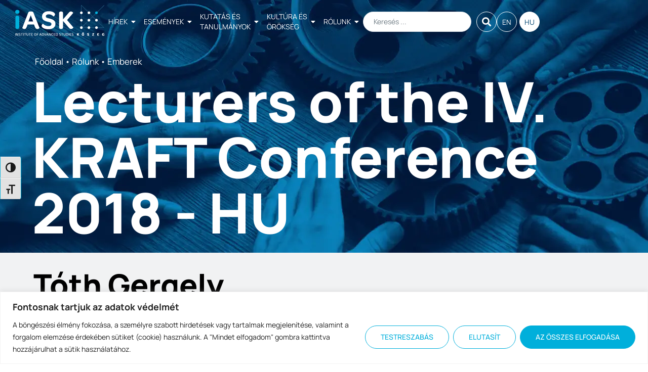

--- FILE ---
content_type: text/html; charset=UTF-8
request_url: https://iask.hu/hu/people/toth-gergely/
body_size: 32643
content:

<!doctype html>
<html lang="hu-HU">
<head>
	<meta charset="UTF-8">
	<meta name="viewport" content="width=device-width, initial-scale=1">
	<link rel="profile" href="https://gmpg.org/xfn/11">
	<meta name='robots' content='index, follow, max-image-preview:large, max-snippet:-1, max-video-preview:-1' />
<link rel="alternate" href="https://iask.hu/en/people/gergely-toth/" hreflang="en" />
<link rel="alternate" href="https://iask.hu/hu/people/toth-gergely/" hreflang="hu" />

	<!-- This site is optimized with the Yoast SEO plugin v26.6 - https://yoast.com/wordpress/plugins/seo/ -->
	<title>Tóth Gergely - iASK - Kőszegi Felsőbbfokú Tanulmányok Intézete</title>
	<meta name="description" content="Gergely Tóth participated in and led several domestic and international scientific research projects and consortia in the fields of soil science, soil fertility, soil degradation, land quality and land use. Gergely joined the iASK in 2020." />
	<link rel="canonical" href="https://iask.hu/hu/people/toth-gergely/" />
	<meta property="og:locale" content="hu_HU" />
	<meta property="og:locale:alternate" content="en_US" />
	<meta property="og:type" content="article" />
	<meta property="og:title" content="Tóth Gergely - iASK - Kőszegi Felsőbbfokú Tanulmányok Intézete" />
	<meta property="og:description" content="Gergely Tóth participated in and led several domestic and international scientific research projects and consortia in the fields of soil science, soil fertility, soil degradation, land quality and land use. Gergely joined the iASK in 2020." />
	<meta property="og:url" content="https://iask.hu/hu/people/toth-gergely/" />
	<meta property="og:site_name" content="iASK - Kőszegi Felsőbbfokú Tanulmányok Intézete" />
	<meta property="article:modified_time" content="2025-08-26T08:10:31+00:00" />
	<meta property="og:image" content="https://iask.hu/wp-content/uploads/2018/09/img_20200512_115539.jpg" />
	<meta property="og:image:width" content="1142" />
	<meta property="og:image:height" content="1021" />
	<meta property="og:image:type" content="image/jpeg" />
	<meta name="twitter:card" content="summary_large_image" />
	<meta name="twitter:label1" content="Becsült olvasási idő" />
	<meta name="twitter:data1" content="2 perc" />
	<script type="application/ld+json" class="yoast-schema-graph">{"@context":"https://schema.org","@graph":[{"@type":"WebPage","@id":"https://iask.hu/hu/people/toth-gergely/","url":"https://iask.hu/hu/people/toth-gergely/","name":"Tóth Gergely - iASK - Kőszegi Felsőbbfokú Tanulmányok Intézete","isPartOf":{"@id":"https://iask.hu/hu/#website"},"primaryImageOfPage":{"@id":"https://iask.hu/hu/people/toth-gergely/#primaryimage"},"image":{"@id":"https://iask.hu/hu/people/toth-gergely/#primaryimage"},"thumbnailUrl":"https://iask.hu/wp-content/uploads/2018/09/img_20200512_115539.jpg","datePublished":"2018-09-13T11:25:04+00:00","dateModified":"2025-08-26T08:10:31+00:00","description":"Gergely Tóth participated in and led several domestic and international scientific research projects and consortia in the fields of soil science, soil fertility, soil degradation, land quality and land use. Gergely joined the iASK in 2020.","breadcrumb":{"@id":"https://iask.hu/hu/people/toth-gergely/#breadcrumb"},"inLanguage":"hu","potentialAction":[{"@type":"ReadAction","target":["https://iask.hu/hu/people/toth-gergely/"]}]},{"@type":"ImageObject","inLanguage":"hu","@id":"https://iask.hu/hu/people/toth-gergely/#primaryimage","url":"https://iask.hu/wp-content/uploads/2018/09/img_20200512_115539.jpg","contentUrl":"https://iask.hu/wp-content/uploads/2018/09/img_20200512_115539.jpg","width":1142,"height":1021,"caption":"Gergely Tóth portréja napsütésben, zöld növények között"},{"@type":"BreadcrumbList","@id":"https://iask.hu/hu/people/toth-gergely/#breadcrumb","itemListElement":[{"@type":"ListItem","position":1,"name":"Főoldal","item":"https://iask.hu/hu/"},{"@type":"ListItem","position":2,"name":"People","item":"https://iask.hu/hu/people/"},{"@type":"ListItem","position":3,"name":"Tóth Gergely"}]},{"@type":"WebSite","@id":"https://iask.hu/hu/#website","url":"https://iask.hu/hu/","name":"iASK - Kőszegi Felsőbbfokú Tanulmányok Intézete","description":"Az iASK küldetése, hogy összehozza az intellektuálisan nyitott, bátor, a tudásukat megosztó szakemberek kritikus tömegét - azokét, akik tudják, hogy minden veszélyben van, és hogy a hagyományos kutatás egyszerűen nem elég, csak az ötletek kreatív és szokatlan kombinációi.","publisher":{"@id":"https://iask.hu/hu/#organization"},"potentialAction":[{"@type":"SearchAction","target":{"@type":"EntryPoint","urlTemplate":"https://iask.hu/hu/?s={search_term_string}"},"query-input":{"@type":"PropertyValueSpecification","valueRequired":true,"valueName":"search_term_string"}}],"inLanguage":"hu"},{"@type":"Organization","@id":"https://iask.hu/hu/#organization","name":"iASK - Kőszegi Felsőbbfokú Tanulmányok Intézete","url":"https://iask.hu/hu/","logo":{"@type":"ImageObject","inLanguage":"hu","@id":"https://iask.hu/hu/#/schema/logo/image/","url":"https://iask.hu/wp-content/uploads/2022/10/header-logo-iask.svg","contentUrl":"https://iask.hu/wp-content/uploads/2022/10/header-logo-iask.svg","width":230,"height":80,"caption":"iASK - Kőszegi Felsőbbfokú Tanulmányok Intézete"},"image":{"@id":"https://iask.hu/hu/#/schema/logo/image/"}}]}</script>
	<!-- / Yoast SEO plugin. -->


<link rel='dns-prefetch' href='//www.googletagmanager.com' />
<link rel="alternate" type="application/rss+xml" title="iASK - Kőszegi Felsőbbfokú Tanulmányok Intézete &raquo; hírcsatorna" href="https://iask.hu/hu/feed/" />
<link rel="alternate" title="oEmbed (JSON)" type="application/json+oembed" href="https://iask.hu/wp-json/oembed/1.0/embed?url=https%3A%2F%2Fiask.hu%2Fhu%2Fpeople%2Ftoth-gergely%2F" />
<link rel="alternate" title="oEmbed (XML)" type="text/xml+oembed" href="https://iask.hu/wp-json/oembed/1.0/embed?url=https%3A%2F%2Fiask.hu%2Fhu%2Fpeople%2Ftoth-gergely%2F&#038;format=xml" />
<style id='wp-img-auto-sizes-contain-inline-css'>
img:is([sizes=auto i],[sizes^="auto," i]){contain-intrinsic-size:3000px 1500px}
/*# sourceURL=wp-img-auto-sizes-contain-inline-css */
</style>
<style id='wp-emoji-styles-inline-css'>

	img.wp-smiley, img.emoji {
		display: inline !important;
		border: none !important;
		box-shadow: none !important;
		height: 1em !important;
		width: 1em !important;
		margin: 0 0.07em !important;
		vertical-align: -0.1em !important;
		background: none !important;
		padding: 0 !important;
	}
/*# sourceURL=wp-emoji-styles-inline-css */
</style>
<link rel='stylesheet' id='wp-block-library-css' href='https://iask.hu/wp-includes/css/dist/block-library/style.min.css?ver=6.9' media='all' />
<style id='pdfemb-pdf-embedder-viewer-style-inline-css'>
.wp-block-pdfemb-pdf-embedder-viewer{max-width:none}

/*# sourceURL=https://iask.hu/wp-content/plugins/pdf-embedder/block/build/style-index.css */
</style>
<link rel='stylesheet' id='jet-engine-frontend-css' href='https://iask.hu/wp-content/plugins/jet-engine/assets/css/frontend.css?ver=3.8.0' media='all' />
<style id='global-styles-inline-css'>
:root{--wp--preset--aspect-ratio--square: 1;--wp--preset--aspect-ratio--4-3: 4/3;--wp--preset--aspect-ratio--3-4: 3/4;--wp--preset--aspect-ratio--3-2: 3/2;--wp--preset--aspect-ratio--2-3: 2/3;--wp--preset--aspect-ratio--16-9: 16/9;--wp--preset--aspect-ratio--9-16: 9/16;--wp--preset--color--black: #000000;--wp--preset--color--cyan-bluish-gray: #abb8c3;--wp--preset--color--white: #ffffff;--wp--preset--color--pale-pink: #f78da7;--wp--preset--color--vivid-red: #cf2e2e;--wp--preset--color--luminous-vivid-orange: #ff6900;--wp--preset--color--luminous-vivid-amber: #fcb900;--wp--preset--color--light-green-cyan: #7bdcb5;--wp--preset--color--vivid-green-cyan: #00d084;--wp--preset--color--pale-cyan-blue: #8ed1fc;--wp--preset--color--vivid-cyan-blue: #0693e3;--wp--preset--color--vivid-purple: #9b51e0;--wp--preset--gradient--vivid-cyan-blue-to-vivid-purple: linear-gradient(135deg,rgb(6,147,227) 0%,rgb(155,81,224) 100%);--wp--preset--gradient--light-green-cyan-to-vivid-green-cyan: linear-gradient(135deg,rgb(122,220,180) 0%,rgb(0,208,130) 100%);--wp--preset--gradient--luminous-vivid-amber-to-luminous-vivid-orange: linear-gradient(135deg,rgb(252,185,0) 0%,rgb(255,105,0) 100%);--wp--preset--gradient--luminous-vivid-orange-to-vivid-red: linear-gradient(135deg,rgb(255,105,0) 0%,rgb(207,46,46) 100%);--wp--preset--gradient--very-light-gray-to-cyan-bluish-gray: linear-gradient(135deg,rgb(238,238,238) 0%,rgb(169,184,195) 100%);--wp--preset--gradient--cool-to-warm-spectrum: linear-gradient(135deg,rgb(74,234,220) 0%,rgb(151,120,209) 20%,rgb(207,42,186) 40%,rgb(238,44,130) 60%,rgb(251,105,98) 80%,rgb(254,248,76) 100%);--wp--preset--gradient--blush-light-purple: linear-gradient(135deg,rgb(255,206,236) 0%,rgb(152,150,240) 100%);--wp--preset--gradient--blush-bordeaux: linear-gradient(135deg,rgb(254,205,165) 0%,rgb(254,45,45) 50%,rgb(107,0,62) 100%);--wp--preset--gradient--luminous-dusk: linear-gradient(135deg,rgb(255,203,112) 0%,rgb(199,81,192) 50%,rgb(65,88,208) 100%);--wp--preset--gradient--pale-ocean: linear-gradient(135deg,rgb(255,245,203) 0%,rgb(182,227,212) 50%,rgb(51,167,181) 100%);--wp--preset--gradient--electric-grass: linear-gradient(135deg,rgb(202,248,128) 0%,rgb(113,206,126) 100%);--wp--preset--gradient--midnight: linear-gradient(135deg,rgb(2,3,129) 0%,rgb(40,116,252) 100%);--wp--preset--font-size--small: 13px;--wp--preset--font-size--medium: 20px;--wp--preset--font-size--large: 36px;--wp--preset--font-size--x-large: 42px;--wp--preset--spacing--20: 0.44rem;--wp--preset--spacing--30: 0.67rem;--wp--preset--spacing--40: 1rem;--wp--preset--spacing--50: 1.5rem;--wp--preset--spacing--60: 2.25rem;--wp--preset--spacing--70: 3.38rem;--wp--preset--spacing--80: 5.06rem;--wp--preset--shadow--natural: 6px 6px 9px rgba(0, 0, 0, 0.2);--wp--preset--shadow--deep: 12px 12px 50px rgba(0, 0, 0, 0.4);--wp--preset--shadow--sharp: 6px 6px 0px rgba(0, 0, 0, 0.2);--wp--preset--shadow--outlined: 6px 6px 0px -3px rgb(255, 255, 255), 6px 6px rgb(0, 0, 0);--wp--preset--shadow--crisp: 6px 6px 0px rgb(0, 0, 0);}:root { --wp--style--global--content-size: 800px;--wp--style--global--wide-size: 1200px; }:where(body) { margin: 0; }.wp-site-blocks > .alignleft { float: left; margin-right: 2em; }.wp-site-blocks > .alignright { float: right; margin-left: 2em; }.wp-site-blocks > .aligncenter { justify-content: center; margin-left: auto; margin-right: auto; }:where(.wp-site-blocks) > * { margin-block-start: 24px; margin-block-end: 0; }:where(.wp-site-blocks) > :first-child { margin-block-start: 0; }:where(.wp-site-blocks) > :last-child { margin-block-end: 0; }:root { --wp--style--block-gap: 24px; }:root :where(.is-layout-flow) > :first-child{margin-block-start: 0;}:root :where(.is-layout-flow) > :last-child{margin-block-end: 0;}:root :where(.is-layout-flow) > *{margin-block-start: 24px;margin-block-end: 0;}:root :where(.is-layout-constrained) > :first-child{margin-block-start: 0;}:root :where(.is-layout-constrained) > :last-child{margin-block-end: 0;}:root :where(.is-layout-constrained) > *{margin-block-start: 24px;margin-block-end: 0;}:root :where(.is-layout-flex){gap: 24px;}:root :where(.is-layout-grid){gap: 24px;}.is-layout-flow > .alignleft{float: left;margin-inline-start: 0;margin-inline-end: 2em;}.is-layout-flow > .alignright{float: right;margin-inline-start: 2em;margin-inline-end: 0;}.is-layout-flow > .aligncenter{margin-left: auto !important;margin-right: auto !important;}.is-layout-constrained > .alignleft{float: left;margin-inline-start: 0;margin-inline-end: 2em;}.is-layout-constrained > .alignright{float: right;margin-inline-start: 2em;margin-inline-end: 0;}.is-layout-constrained > .aligncenter{margin-left: auto !important;margin-right: auto !important;}.is-layout-constrained > :where(:not(.alignleft):not(.alignright):not(.alignfull)){max-width: var(--wp--style--global--content-size);margin-left: auto !important;margin-right: auto !important;}.is-layout-constrained > .alignwide{max-width: var(--wp--style--global--wide-size);}body .is-layout-flex{display: flex;}.is-layout-flex{flex-wrap: wrap;align-items: center;}.is-layout-flex > :is(*, div){margin: 0;}body .is-layout-grid{display: grid;}.is-layout-grid > :is(*, div){margin: 0;}body{padding-top: 0px;padding-right: 0px;padding-bottom: 0px;padding-left: 0px;}a:where(:not(.wp-element-button)){text-decoration: underline;}:root :where(.wp-element-button, .wp-block-button__link){background-color: #32373c;border-width: 0;color: #fff;font-family: inherit;font-size: inherit;font-style: inherit;font-weight: inherit;letter-spacing: inherit;line-height: inherit;padding-top: calc(0.667em + 2px);padding-right: calc(1.333em + 2px);padding-bottom: calc(0.667em + 2px);padding-left: calc(1.333em + 2px);text-decoration: none;text-transform: inherit;}.has-black-color{color: var(--wp--preset--color--black) !important;}.has-cyan-bluish-gray-color{color: var(--wp--preset--color--cyan-bluish-gray) !important;}.has-white-color{color: var(--wp--preset--color--white) !important;}.has-pale-pink-color{color: var(--wp--preset--color--pale-pink) !important;}.has-vivid-red-color{color: var(--wp--preset--color--vivid-red) !important;}.has-luminous-vivid-orange-color{color: var(--wp--preset--color--luminous-vivid-orange) !important;}.has-luminous-vivid-amber-color{color: var(--wp--preset--color--luminous-vivid-amber) !important;}.has-light-green-cyan-color{color: var(--wp--preset--color--light-green-cyan) !important;}.has-vivid-green-cyan-color{color: var(--wp--preset--color--vivid-green-cyan) !important;}.has-pale-cyan-blue-color{color: var(--wp--preset--color--pale-cyan-blue) !important;}.has-vivid-cyan-blue-color{color: var(--wp--preset--color--vivid-cyan-blue) !important;}.has-vivid-purple-color{color: var(--wp--preset--color--vivid-purple) !important;}.has-black-background-color{background-color: var(--wp--preset--color--black) !important;}.has-cyan-bluish-gray-background-color{background-color: var(--wp--preset--color--cyan-bluish-gray) !important;}.has-white-background-color{background-color: var(--wp--preset--color--white) !important;}.has-pale-pink-background-color{background-color: var(--wp--preset--color--pale-pink) !important;}.has-vivid-red-background-color{background-color: var(--wp--preset--color--vivid-red) !important;}.has-luminous-vivid-orange-background-color{background-color: var(--wp--preset--color--luminous-vivid-orange) !important;}.has-luminous-vivid-amber-background-color{background-color: var(--wp--preset--color--luminous-vivid-amber) !important;}.has-light-green-cyan-background-color{background-color: var(--wp--preset--color--light-green-cyan) !important;}.has-vivid-green-cyan-background-color{background-color: var(--wp--preset--color--vivid-green-cyan) !important;}.has-pale-cyan-blue-background-color{background-color: var(--wp--preset--color--pale-cyan-blue) !important;}.has-vivid-cyan-blue-background-color{background-color: var(--wp--preset--color--vivid-cyan-blue) !important;}.has-vivid-purple-background-color{background-color: var(--wp--preset--color--vivid-purple) !important;}.has-black-border-color{border-color: var(--wp--preset--color--black) !important;}.has-cyan-bluish-gray-border-color{border-color: var(--wp--preset--color--cyan-bluish-gray) !important;}.has-white-border-color{border-color: var(--wp--preset--color--white) !important;}.has-pale-pink-border-color{border-color: var(--wp--preset--color--pale-pink) !important;}.has-vivid-red-border-color{border-color: var(--wp--preset--color--vivid-red) !important;}.has-luminous-vivid-orange-border-color{border-color: var(--wp--preset--color--luminous-vivid-orange) !important;}.has-luminous-vivid-amber-border-color{border-color: var(--wp--preset--color--luminous-vivid-amber) !important;}.has-light-green-cyan-border-color{border-color: var(--wp--preset--color--light-green-cyan) !important;}.has-vivid-green-cyan-border-color{border-color: var(--wp--preset--color--vivid-green-cyan) !important;}.has-pale-cyan-blue-border-color{border-color: var(--wp--preset--color--pale-cyan-blue) !important;}.has-vivid-cyan-blue-border-color{border-color: var(--wp--preset--color--vivid-cyan-blue) !important;}.has-vivid-purple-border-color{border-color: var(--wp--preset--color--vivid-purple) !important;}.has-vivid-cyan-blue-to-vivid-purple-gradient-background{background: var(--wp--preset--gradient--vivid-cyan-blue-to-vivid-purple) !important;}.has-light-green-cyan-to-vivid-green-cyan-gradient-background{background: var(--wp--preset--gradient--light-green-cyan-to-vivid-green-cyan) !important;}.has-luminous-vivid-amber-to-luminous-vivid-orange-gradient-background{background: var(--wp--preset--gradient--luminous-vivid-amber-to-luminous-vivid-orange) !important;}.has-luminous-vivid-orange-to-vivid-red-gradient-background{background: var(--wp--preset--gradient--luminous-vivid-orange-to-vivid-red) !important;}.has-very-light-gray-to-cyan-bluish-gray-gradient-background{background: var(--wp--preset--gradient--very-light-gray-to-cyan-bluish-gray) !important;}.has-cool-to-warm-spectrum-gradient-background{background: var(--wp--preset--gradient--cool-to-warm-spectrum) !important;}.has-blush-light-purple-gradient-background{background: var(--wp--preset--gradient--blush-light-purple) !important;}.has-blush-bordeaux-gradient-background{background: var(--wp--preset--gradient--blush-bordeaux) !important;}.has-luminous-dusk-gradient-background{background: var(--wp--preset--gradient--luminous-dusk) !important;}.has-pale-ocean-gradient-background{background: var(--wp--preset--gradient--pale-ocean) !important;}.has-electric-grass-gradient-background{background: var(--wp--preset--gradient--electric-grass) !important;}.has-midnight-gradient-background{background: var(--wp--preset--gradient--midnight) !important;}.has-small-font-size{font-size: var(--wp--preset--font-size--small) !important;}.has-medium-font-size{font-size: var(--wp--preset--font-size--medium) !important;}.has-large-font-size{font-size: var(--wp--preset--font-size--large) !important;}.has-x-large-font-size{font-size: var(--wp--preset--font-size--x-large) !important;}
:root :where(.wp-block-pullquote){font-size: 1.5em;line-height: 1.6;}
/*# sourceURL=global-styles-inline-css */
</style>
<link rel='stylesheet' id='ui-font-css' href='https://iask.hu/wp-content/plugins/wp-accessibility/toolbar/fonts/css/a11y-toolbar.css?ver=2.2.5' media='all' />
<link rel='stylesheet' id='wpa-toolbar-css' href='https://iask.hu/wp-content/plugins/wp-accessibility/toolbar/css/a11y.css?ver=2.2.5' media='all' />
<link rel='stylesheet' id='ui-fontsize.css-css' href='https://iask.hu/wp-content/plugins/wp-accessibility/toolbar/css/a11y-fontsize.css?ver=2.2.5' media='all' />
<style id='ui-fontsize.css-inline-css'>
html { --wpa-font-size: clamp( 24px, 1.5rem, 36px ); --wpa-h1-size : clamp( 48px, 3rem, 72px ); --wpa-h2-size : clamp( 40px, 2.5rem, 60px ); --wpa-h3-size : clamp( 32px, 2rem, 48px ); --wpa-h4-size : clamp( 28px, 1.75rem, 42px ); --wpa-sub-list-size: 1.1em; --wpa-sub-sub-list-size: 1em; } 
/*# sourceURL=ui-fontsize.css-inline-css */
</style>
<link rel='stylesheet' id='wpa-style-css' href='https://iask.hu/wp-content/plugins/wp-accessibility/css/wpa-style.css?ver=2.2.5' media='all' />
<style id='wpa-style-inline-css'>
:root { --admin-bar-top : 7px; }
/*# sourceURL=wpa-style-inline-css */
</style>
<link rel='stylesheet' id='hello-elementor-css' href='https://iask.hu/wp-content/themes/hello-elementor/assets/css/reset.css?ver=3.4.4' media='all' />
<link rel='stylesheet' id='hello-elementor-theme-style-css' href='https://iask.hu/wp-content/themes/hello-elementor/assets/css/theme.css?ver=3.4.4' media='all' />
<link rel='stylesheet' id='chld_thm_cfg_child-css' href='https://iask.hu/wp-content/themes/hello-elementor-child/style.css?ver=6.9' media='all' />
<link rel='stylesheet' id='hello-elementor-header-footer-css' href='https://iask.hu/wp-content/themes/hello-elementor/assets/css/header-footer.css?ver=3.4.4' media='all' />
<link rel='stylesheet' id='elementor-frontend-css' href='https://iask.hu/wp-content/plugins/elementor/assets/css/frontend.min.css?ver=3.34.0' media='all' />
<style id='elementor-frontend-inline-css'>
.elementor-44621 .elementor-element.elementor-element-419aa97c:not(.elementor-motion-effects-element-type-background), .elementor-44621 .elementor-element.elementor-element-419aa97c > .elementor-motion-effects-container > .elementor-motion-effects-layer{background-image:url("https://iask.hu/wp-content/uploads/2023/07/about-us-people-header.webp");}
/*# sourceURL=elementor-frontend-inline-css */
</style>
<link rel='stylesheet' id='elementor-post-35751-css' href='https://iask.hu/wp-content/uploads/elementor/css/post-35751.css?ver=1767231762' media='all' />
<link rel='stylesheet' id='jet-popup-frontend-css' href='https://iask.hu/wp-content/plugins/jet-popup/assets/css/jet-popup-frontend.css?ver=2.0.20.1' media='all' />
<link rel='stylesheet' id='widget-heading-css' href='https://iask.hu/wp-content/plugins/elementor/assets/css/widget-heading.min.css?ver=3.34.0' media='all' />
<link rel='stylesheet' id='widget-icon-box-css' href='https://iask.hu/wp-content/plugins/elementor/assets/css/widget-icon-box.min.css?ver=3.34.0' media='all' />
<link rel='stylesheet' id='widget-image-css' href='https://iask.hu/wp-content/plugins/elementor/assets/css/widget-image.min.css?ver=3.34.0' media='all' />
<link rel='stylesheet' id='widget-social-icons-css' href='https://iask.hu/wp-content/plugins/elementor/assets/css/widget-social-icons.min.css?ver=3.34.0' media='all' />
<link rel='stylesheet' id='e-apple-webkit-css' href='https://iask.hu/wp-content/plugins/elementor/assets/css/conditionals/apple-webkit.min.css?ver=3.34.0' media='all' />
<link rel='stylesheet' id='eael-general-css' href='https://iask.hu/wp-content/plugins/essential-addons-for-elementor-lite/assets/front-end/css/view/general.min.css?ver=6.5.4' media='all' />
<link rel='stylesheet' id='eael-48487-css' href='https://iask.hu/wp-content/uploads/essential-addons-elementor/eael-48487.css?ver=1756203031' media='all' />
<link rel='stylesheet' id='elementor-icons-css' href='https://iask.hu/wp-content/plugins/elementor/assets/lib/eicons/css/elementor-icons.min.css?ver=5.45.0' media='all' />
<style id='elementor-icons-inline-css'>

		.elementor-add-new-section .elementor-add-templately-promo-button{
            background-color: #5d4fff !important;
            background-image: url(https://iask.hu/wp-content/plugins/essential-addons-for-elementor-lite/assets/admin/images/templately/logo-icon.svg);
            background-repeat: no-repeat;
            background-position: center center;
            position: relative;
        }
        
		.elementor-add-new-section .elementor-add-templately-promo-button > i{
            height: 12px;
        }
        
        body .elementor-add-new-section .elementor-add-section-area-button {
            margin-left: 0;
        }

		.elementor-add-new-section .elementor-add-templately-promo-button{
            background-color: #5d4fff !important;
            background-image: url(https://iask.hu/wp-content/plugins/essential-addons-for-elementor-lite/assets/admin/images/templately/logo-icon.svg);
            background-repeat: no-repeat;
            background-position: center center;
            position: relative;
        }
        
		.elementor-add-new-section .elementor-add-templately-promo-button > i{
            height: 12px;
        }
        
        body .elementor-add-new-section .elementor-add-section-area-button {
            margin-left: 0;
        }
/*# sourceURL=elementor-icons-inline-css */
</style>
<link rel='stylesheet' id='elementor-post-44621-css' href='https://iask.hu/wp-content/uploads/elementor/css/post-44621.css?ver=1767232949' media='all' />
<link rel='stylesheet' id='elementor-post-44561-css' href='https://iask.hu/wp-content/uploads/elementor/css/post-44561.css?ver=1767231777' media='all' />
<link rel='stylesheet' id='elementor-post-48487-css' href='https://iask.hu/wp-content/uploads/elementor/css/post-48487.css?ver=1767232949' media='all' />
<link rel='stylesheet' id='style_login_widget-css' href='https://iask.hu/wp-content/plugins/miniorange-login-with-eve-online-google-facebook/css/style_login_widget.min.css?ver=6.26.17' media='all' />
<link rel='stylesheet' id='jquery-chosen-css' href='https://iask.hu/wp-content/plugins/jet-search/assets/lib/chosen/chosen.min.css?ver=1.8.7' media='all' />
<link rel='stylesheet' id='jet-search-css' href='https://iask.hu/wp-content/plugins/jet-search/assets/css/jet-search.css?ver=3.5.16.1' media='all' />
<link rel='stylesheet' id='elementor-gf-local-manrope-css' href='https://iask.hu/wp-content/uploads/elementor/google-fonts/css/manrope.css?ver=1742218983' media='all' />
<link rel='stylesheet' id='elementor-gf-local-playfairdisplay-css' href='https://iask.hu/wp-content/uploads/elementor/google-fonts/css/playfairdisplay.css?ver=1742218986' media='all' />
<link rel='stylesheet' id='elementor-icons-shared-0-css' href='https://iask.hu/wp-content/plugins/elementor/assets/lib/font-awesome/css/fontawesome.min.css?ver=5.15.3' media='all' />
<link rel='stylesheet' id='elementor-icons-fa-solid-css' href='https://iask.hu/wp-content/plugins/elementor/assets/lib/font-awesome/css/solid.min.css?ver=5.15.3' media='all' />
<link rel='stylesheet' id='elementor-icons-fa-brands-css' href='https://iask.hu/wp-content/plugins/elementor/assets/lib/font-awesome/css/brands.min.css?ver=5.15.3' media='all' />
<script id="cookie-law-info-js-extra">
var _ckyConfig = {"_ipData":[],"_assetsURL":"https://iask.hu/wp-content/plugins/cookie-law-info/lite/frontend/images/","_publicURL":"https://iask.hu","_expiry":"365","_categories":[{"name":"Sz\u00fcks\u00e9ges","slug":"necessary","isNecessary":true,"ccpaDoNotSell":true,"cookies":[],"active":true,"defaultConsent":{"gdpr":true,"ccpa":true}},{"name":"Funkcion\u00e1lis","slug":"functional","isNecessary":false,"ccpaDoNotSell":true,"cookies":[],"active":true,"defaultConsent":{"gdpr":false,"ccpa":false}},{"name":"Analitika","slug":"analytics","isNecessary":false,"ccpaDoNotSell":true,"cookies":[],"active":true,"defaultConsent":{"gdpr":false,"ccpa":false}},{"name":"Teljes\u00edtm\u00e9ny","slug":"performance","isNecessary":false,"ccpaDoNotSell":true,"cookies":[],"active":true,"defaultConsent":{"gdpr":false,"ccpa":false}},{"name":"Hirdet\u00e9s","slug":"advertisement","isNecessary":false,"ccpaDoNotSell":true,"cookies":[],"active":true,"defaultConsent":{"gdpr":false,"ccpa":false}}],"_activeLaw":"gdpr","_rootDomain":"","_block":"1","_showBanner":"1","_bannerConfig":{"settings":{"type":"banner","preferenceCenterType":"popup","position":"bottom","applicableLaw":"gdpr"},"behaviours":{"reloadBannerOnAccept":false,"loadAnalyticsByDefault":false,"animations":{"onLoad":"animate","onHide":"sticky"}},"config":{"revisitConsent":{"status":true,"tag":"revisit-consent","position":"bottom-left","meta":{"url":"#"},"styles":{"background-color":"#00AFDB"},"elements":{"title":{"type":"text","tag":"revisit-consent-title","status":true,"styles":{"color":"#0056a7"}}}},"preferenceCenter":{"toggle":{"status":true,"tag":"detail-category-toggle","type":"toggle","states":{"active":{"styles":{"background-color":"#1863DC"}},"inactive":{"styles":{"background-color":"#D0D5D2"}}}}},"categoryPreview":{"status":false,"toggle":{"status":true,"tag":"detail-category-preview-toggle","type":"toggle","states":{"active":{"styles":{"background-color":"#1863DC"}},"inactive":{"styles":{"background-color":"#D0D5D2"}}}}},"videoPlaceholder":{"status":true,"styles":{"background-color":"#000000","border-color":"#000000","color":"#ffffff"}},"readMore":{"status":false,"tag":"readmore-button","type":"link","meta":{"noFollow":true,"newTab":true},"styles":{"color":"#00AFDB","background-color":"transparent","border-color":"transparent"}},"showMore":{"status":true,"tag":"show-desc-button","type":"button","styles":{"color":"#1863DC"}},"showLess":{"status":true,"tag":"hide-desc-button","type":"button","styles":{"color":"#1863DC"}},"alwaysActive":{"status":true,"tag":"always-active","styles":{"color":"#008000"}},"manualLinks":{"status":true,"tag":"manual-links","type":"link","styles":{"color":"#1863DC"}},"auditTable":{"status":true},"optOption":{"status":true,"toggle":{"status":true,"tag":"optout-option-toggle","type":"toggle","states":{"active":{"styles":{"background-color":"#1863dc"}},"inactive":{"styles":{"background-color":"#FFFFFF"}}}}}}},"_version":"3.3.9","_logConsent":"1","_tags":[{"tag":"accept-button","styles":{"color":"#FFFFFF","background-color":"#00AFDB","border-color":"#00AFDB"}},{"tag":"reject-button","styles":{"color":"#00AFDB","background-color":"transparent","border-color":"#00AFDB"}},{"tag":"settings-button","styles":{"color":"#00AFDB","background-color":"transparent","border-color":"#00AFDB"}},{"tag":"readmore-button","styles":{"color":"#00AFDB","background-color":"transparent","border-color":"transparent"}},{"tag":"donotsell-button","styles":{"color":"#1863DC","background-color":"transparent","border-color":"transparent"}},{"tag":"show-desc-button","styles":{"color":"#1863DC"}},{"tag":"hide-desc-button","styles":{"color":"#1863DC"}},{"tag":"cky-always-active","styles":[]},{"tag":"cky-link","styles":[]},{"tag":"accept-button","styles":{"color":"#FFFFFF","background-color":"#00AFDB","border-color":"#00AFDB"}},{"tag":"revisit-consent","styles":{"background-color":"#00AFDB"}}],"_shortCodes":[{"key":"cky_readmore","content":"\u003Ca href=\"#\" class=\"cky-policy\" aria-label=\"Cookie-szab\u00e1lyzat\" target=\"_blank\" rel=\"noopener\" data-cky-tag=\"readmore-button\"\u003ECookie-szab\u00e1lyzat\u003C/a\u003E","tag":"readmore-button","status":false,"attributes":{"rel":"nofollow","target":"_blank"}},{"key":"cky_show_desc","content":"\u003Cbutton class=\"cky-show-desc-btn\" data-cky-tag=\"show-desc-button\" aria-label=\"Mutass t\u00f6bbet\"\u003EMutass t\u00f6bbet\u003C/button\u003E","tag":"show-desc-button","status":true,"attributes":[]},{"key":"cky_hide_desc","content":"\u003Cbutton class=\"cky-show-desc-btn\" data-cky-tag=\"hide-desc-button\" aria-label=\"Mutass kevesebbet\"\u003EMutass kevesebbet\u003C/button\u003E","tag":"hide-desc-button","status":true,"attributes":[]},{"key":"cky_optout_show_desc","content":"[cky_optout_show_desc]","tag":"optout-show-desc-button","status":true,"attributes":[]},{"key":"cky_optout_hide_desc","content":"[cky_optout_hide_desc]","tag":"optout-hide-desc-button","status":true,"attributes":[]},{"key":"cky_category_toggle_label","content":"[cky_{{status}}_category_label] [cky_preference_{{category_slug}}_title]","tag":"","status":true,"attributes":[]},{"key":"cky_enable_category_label","content":"Enged\u00e9lyezze","tag":"","status":true,"attributes":[]},{"key":"cky_disable_category_label","content":"Letilt\u00e1s","tag":"","status":true,"attributes":[]},{"key":"cky_video_placeholder","content":"\u003Cdiv class=\"video-placeholder-normal\" data-cky-tag=\"video-placeholder\" id=\"[UNIQUEID]\"\u003E\u003Cp class=\"video-placeholder-text-normal\" data-cky-tag=\"placeholder-title\"\u003EK\u00e9rj\u00fck, fogadja el a cookie-k beleegyez\u00e9s\u00e9t\u003C/p\u003E\u003C/div\u003E","tag":"","status":true,"attributes":[]},{"key":"cky_enable_optout_label","content":"Enged\u00e9lyezze","tag":"","status":true,"attributes":[]},{"key":"cky_disable_optout_label","content":"Letilt\u00e1s","tag":"","status":true,"attributes":[]},{"key":"cky_optout_toggle_label","content":"[cky_{{status}}_optout_label] [cky_optout_option_title]","tag":"","status":true,"attributes":[]},{"key":"cky_optout_option_title","content":"Ne \u00c9rt\u00e9kes\u00edtse vagy Ossza Meg SZem\u00e9lyes Adataimat","tag":"","status":true,"attributes":[]},{"key":"cky_optout_close_label","content":"Bez\u00e1r\u00e1s","tag":"","status":true,"attributes":[]},{"key":"cky_preference_close_label","content":"Bez\u00e1r\u00e1s","tag":"","status":true,"attributes":[]}],"_rtl":"","_language":"hu","_providersToBlock":[]};
var _ckyStyles = {"css":".cky-overlay{background: #000000; opacity: 0.4; position: fixed; top: 0; left: 0; width: 100%; height: 100%; z-index: 99999999;}.cky-hide{display: none;}.cky-btn-revisit-wrapper{display: flex; align-items: center; justify-content: center; background: #0056a7; width: 45px; height: 45px; border-radius: 50%; position: fixed; z-index: 999999; cursor: pointer;}.cky-revisit-bottom-left{bottom: 15px; left: 15px;}.cky-revisit-bottom-right{bottom: 15px; right: 15px;}.cky-btn-revisit-wrapper .cky-btn-revisit{display: flex; align-items: center; justify-content: center; background: none; border: none; cursor: pointer; position: relative; margin: 0; padding: 0;}.cky-btn-revisit-wrapper .cky-btn-revisit img{max-width: fit-content; margin: 0; height: 30px; width: 30px;}.cky-revisit-bottom-left:hover::before{content: attr(data-tooltip); position: absolute; background: #4e4b66; color: #ffffff; left: calc(100% + 7px); font-size: 12px; line-height: 16px; width: max-content; padding: 4px 8px; border-radius: 4px;}.cky-revisit-bottom-left:hover::after{position: absolute; content: \"\"; border: 5px solid transparent; left: calc(100% + 2px); border-left-width: 0; border-right-color: #4e4b66;}.cky-revisit-bottom-right:hover::before{content: attr(data-tooltip); position: absolute; background: #4e4b66; color: #ffffff; right: calc(100% + 7px); font-size: 12px; line-height: 16px; width: max-content; padding: 4px 8px; border-radius: 4px;}.cky-revisit-bottom-right:hover::after{position: absolute; content: \"\"; border: 5px solid transparent; right: calc(100% + 2px); border-right-width: 0; border-left-color: #4e4b66;}.cky-revisit-hide{display: none;}.cky-consent-container{position: fixed; width: 100%; box-sizing: border-box; z-index: 9999999;}.cky-consent-container .cky-consent-bar{background: #ffffff; border: 1px solid; padding: 16.5px 24px; box-shadow: 0 -1px 10px 0 #acabab4d;}.cky-banner-bottom{bottom: 0; left: 0;}.cky-banner-top{top: 0; left: 0;}.cky-custom-brand-logo-wrapper .cky-custom-brand-logo{width: 100px; height: auto; margin: 0 0 12px 0;}.cky-notice .cky-title{color: #212121; font-weight: 700; font-size: 18px; line-height: 24px; margin: 0 0 12px 0;}.cky-notice-group{display: flex; justify-content: space-between; align-items: center; font-size: 14px; line-height: 24px; font-weight: 400;}.cky-notice-des *,.cky-preference-content-wrapper *,.cky-accordion-header-des *,.cky-gpc-wrapper .cky-gpc-desc *{font-size: 14px;}.cky-notice-des{color: #212121; font-size: 14px; line-height: 24px; font-weight: 400;}.cky-notice-des img{height: 25px; width: 25px;}.cky-consent-bar .cky-notice-des p,.cky-gpc-wrapper .cky-gpc-desc p,.cky-preference-body-wrapper .cky-preference-content-wrapper p,.cky-accordion-header-wrapper .cky-accordion-header-des p,.cky-cookie-des-table li div:last-child p{color: inherit; margin-top: 0; overflow-wrap: break-word;}.cky-notice-des P:last-child,.cky-preference-content-wrapper p:last-child,.cky-cookie-des-table li div:last-child p:last-child,.cky-gpc-wrapper .cky-gpc-desc p:last-child{margin-bottom: 0;}.cky-notice-des a.cky-policy,.cky-notice-des button.cky-policy{font-size: 14px; color: #1863dc; white-space: nowrap; cursor: pointer; background: transparent; border: 1px solid; text-decoration: underline;}.cky-notice-des button.cky-policy{padding: 0;}.cky-notice-des a.cky-policy:focus-visible,.cky-notice-des button.cky-policy:focus-visible,.cky-preference-content-wrapper .cky-show-desc-btn:focus-visible,.cky-accordion-header .cky-accordion-btn:focus-visible,.cky-preference-header .cky-btn-close:focus-visible,.cky-switch input[type=\"checkbox\"]:focus-visible,.cky-footer-wrapper a:focus-visible,.cky-btn:focus-visible{outline: 2px solid #1863dc; outline-offset: 2px;}.cky-btn:focus:not(:focus-visible),.cky-accordion-header .cky-accordion-btn:focus:not(:focus-visible),.cky-preference-content-wrapper .cky-show-desc-btn:focus:not(:focus-visible),.cky-btn-revisit-wrapper .cky-btn-revisit:focus:not(:focus-visible),.cky-preference-header .cky-btn-close:focus:not(:focus-visible),.cky-consent-bar .cky-banner-btn-close:focus:not(:focus-visible){outline: 0;}button.cky-show-desc-btn:not(:hover):not(:active){color: #1863dc; background: transparent;}button.cky-accordion-btn:not(:hover):not(:active),button.cky-banner-btn-close:not(:hover):not(:active),button.cky-btn-close:not(:hover):not(:active),button.cky-btn-revisit:not(:hover):not(:active){background: transparent;}.cky-consent-bar button:hover,.cky-modal.cky-modal-open button:hover,.cky-consent-bar button:focus,.cky-modal.cky-modal-open button:focus{text-decoration: none;}.cky-notice-btn-wrapper{display: flex; justify-content: center; align-items: center; margin-left: 15px;}.cky-notice-btn-wrapper .cky-btn{text-shadow: none; box-shadow: none;}.cky-btn{font-size: 14px; font-family: inherit; line-height: 24px; padding: 8px 27px; font-weight: 500; margin: 0 8px 0 0; border-radius: 2px; white-space: nowrap; cursor: pointer; text-align: center; text-transform: none; min-height: 0;}.cky-btn:hover{opacity: 0.8;}.cky-btn-customize{color: #1863dc; background: transparent; border: 2px solid #1863dc;}.cky-btn-reject{color: #1863dc; background: transparent; border: 2px solid #1863dc;}.cky-btn-accept{background: #1863dc; color: #ffffff; border: 2px solid #1863dc;}.cky-btn:last-child{margin-right: 0;}@media (max-width: 768px){.cky-notice-group{display: block;}.cky-notice-btn-wrapper{margin-left: 0;}.cky-notice-btn-wrapper .cky-btn{flex: auto; max-width: 100%; margin-top: 10px; white-space: unset;}}@media (max-width: 576px){.cky-notice-btn-wrapper{flex-direction: column;}.cky-custom-brand-logo-wrapper, .cky-notice .cky-title, .cky-notice-des, .cky-notice-btn-wrapper{padding: 0 28px;}.cky-consent-container .cky-consent-bar{padding: 16.5px 0;}.cky-notice-des{max-height: 40vh; overflow-y: scroll;}.cky-notice-btn-wrapper .cky-btn{width: 100%; padding: 8px; margin-right: 0;}.cky-notice-btn-wrapper .cky-btn-accept{order: 1;}.cky-notice-btn-wrapper .cky-btn-reject{order: 3;}.cky-notice-btn-wrapper .cky-btn-customize{order: 2;}}@media (max-width: 425px){.cky-custom-brand-logo-wrapper, .cky-notice .cky-title, .cky-notice-des, .cky-notice-btn-wrapper{padding: 0 24px;}.cky-notice-btn-wrapper{flex-direction: column;}.cky-btn{width: 100%; margin: 10px 0 0 0;}.cky-notice-btn-wrapper .cky-btn-customize{order: 2;}.cky-notice-btn-wrapper .cky-btn-reject{order: 3;}.cky-notice-btn-wrapper .cky-btn-accept{order: 1; margin-top: 16px;}}@media (max-width: 352px){.cky-notice .cky-title{font-size: 16px;}.cky-notice-des *{font-size: 12px;}.cky-notice-des, .cky-btn{font-size: 12px;}}.cky-modal.cky-modal-open{display: flex; visibility: visible; -webkit-transform: translate(-50%, -50%); -moz-transform: translate(-50%, -50%); -ms-transform: translate(-50%, -50%); -o-transform: translate(-50%, -50%); transform: translate(-50%, -50%); top: 50%; left: 50%; transition: all 1s ease;}.cky-modal{box-shadow: 0 32px 68px rgba(0, 0, 0, 0.3); margin: 0 auto; position: fixed; max-width: 100%; background: #ffffff; top: 50%; box-sizing: border-box; border-radius: 6px; z-index: 999999999; color: #212121; -webkit-transform: translate(-50%, 100%); -moz-transform: translate(-50%, 100%); -ms-transform: translate(-50%, 100%); -o-transform: translate(-50%, 100%); transform: translate(-50%, 100%); visibility: hidden; transition: all 0s ease;}.cky-preference-center{max-height: 79vh; overflow: hidden; width: 845px; overflow: hidden; flex: 1 1 0; display: flex; flex-direction: column; border-radius: 6px;}.cky-preference-header{display: flex; align-items: center; justify-content: space-between; padding: 22px 24px; border-bottom: 1px solid;}.cky-preference-header .cky-preference-title{font-size: 18px; font-weight: 700; line-height: 24px;}.cky-preference-header .cky-btn-close{margin: 0; cursor: pointer; vertical-align: middle; padding: 0; background: none; border: none; width: auto; height: auto; min-height: 0; line-height: 0; text-shadow: none; box-shadow: none;}.cky-preference-header .cky-btn-close img{margin: 0; height: 10px; width: 10px;}.cky-preference-body-wrapper{padding: 0 24px; flex: 1; overflow: auto; box-sizing: border-box;}.cky-preference-content-wrapper,.cky-gpc-wrapper .cky-gpc-desc{font-size: 14px; line-height: 24px; font-weight: 400; padding: 12px 0;}.cky-preference-content-wrapper{border-bottom: 1px solid;}.cky-preference-content-wrapper img{height: 25px; width: 25px;}.cky-preference-content-wrapper .cky-show-desc-btn{font-size: 14px; font-family: inherit; color: #1863dc; text-decoration: none; line-height: 24px; padding: 0; margin: 0; white-space: nowrap; cursor: pointer; background: transparent; border-color: transparent; text-transform: none; min-height: 0; text-shadow: none; box-shadow: none;}.cky-accordion-wrapper{margin-bottom: 10px;}.cky-accordion{border-bottom: 1px solid;}.cky-accordion:last-child{border-bottom: none;}.cky-accordion .cky-accordion-item{display: flex; margin-top: 10px;}.cky-accordion .cky-accordion-body{display: none;}.cky-accordion.cky-accordion-active .cky-accordion-body{display: block; padding: 0 22px; margin-bottom: 16px;}.cky-accordion-header-wrapper{cursor: pointer; width: 100%;}.cky-accordion-item .cky-accordion-header{display: flex; justify-content: space-between; align-items: center;}.cky-accordion-header .cky-accordion-btn{font-size: 16px; font-family: inherit; color: #212121; line-height: 24px; background: none; border: none; font-weight: 700; padding: 0; margin: 0; cursor: pointer; text-transform: none; min-height: 0; text-shadow: none; box-shadow: none;}.cky-accordion-header .cky-always-active{color: #008000; font-weight: 600; line-height: 24px; font-size: 14px;}.cky-accordion-header-des{font-size: 14px; line-height: 24px; margin: 10px 0 16px 0;}.cky-accordion-chevron{margin-right: 22px; position: relative; cursor: pointer;}.cky-accordion-chevron-hide{display: none;}.cky-accordion .cky-accordion-chevron i::before{content: \"\"; position: absolute; border-right: 1.4px solid; border-bottom: 1.4px solid; border-color: inherit; height: 6px; width: 6px; -webkit-transform: rotate(-45deg); -moz-transform: rotate(-45deg); -ms-transform: rotate(-45deg); -o-transform: rotate(-45deg); transform: rotate(-45deg); transition: all 0.2s ease-in-out; top: 8px;}.cky-accordion.cky-accordion-active .cky-accordion-chevron i::before{-webkit-transform: rotate(45deg); -moz-transform: rotate(45deg); -ms-transform: rotate(45deg); -o-transform: rotate(45deg); transform: rotate(45deg);}.cky-audit-table{background: #f4f4f4; border-radius: 6px;}.cky-audit-table .cky-empty-cookies-text{color: inherit; font-size: 12px; line-height: 24px; margin: 0; padding: 10px;}.cky-audit-table .cky-cookie-des-table{font-size: 12px; line-height: 24px; font-weight: normal; padding: 15px 10px; border-bottom: 1px solid; border-bottom-color: inherit; margin: 0;}.cky-audit-table .cky-cookie-des-table:last-child{border-bottom: none;}.cky-audit-table .cky-cookie-des-table li{list-style-type: none; display: flex; padding: 3px 0;}.cky-audit-table .cky-cookie-des-table li:first-child{padding-top: 0;}.cky-cookie-des-table li div:first-child{width: 100px; font-weight: 600; word-break: break-word; word-wrap: break-word;}.cky-cookie-des-table li div:last-child{flex: 1; word-break: break-word; word-wrap: break-word; margin-left: 8px;}.cky-footer-shadow{display: block; width: 100%; height: 40px; background: linear-gradient(180deg, rgba(255, 255, 255, 0) 0%, #ffffff 100%); position: absolute; bottom: calc(100% - 1px);}.cky-footer-wrapper{position: relative;}.cky-prefrence-btn-wrapper{display: flex; flex-wrap: wrap; align-items: center; justify-content: center; padding: 22px 24px; border-top: 1px solid;}.cky-prefrence-btn-wrapper .cky-btn{flex: auto; max-width: 100%; text-shadow: none; box-shadow: none;}.cky-btn-preferences{color: #1863dc; background: transparent; border: 2px solid #1863dc;}.cky-preference-header,.cky-preference-body-wrapper,.cky-preference-content-wrapper,.cky-accordion-wrapper,.cky-accordion,.cky-accordion-wrapper,.cky-footer-wrapper,.cky-prefrence-btn-wrapper{border-color: inherit;}@media (max-width: 845px){.cky-modal{max-width: calc(100% - 16px);}}@media (max-width: 576px){.cky-modal{max-width: 100%;}.cky-preference-center{max-height: 100vh;}.cky-prefrence-btn-wrapper{flex-direction: column;}.cky-accordion.cky-accordion-active .cky-accordion-body{padding-right: 0;}.cky-prefrence-btn-wrapper .cky-btn{width: 100%; margin: 10px 0 0 0;}.cky-prefrence-btn-wrapper .cky-btn-reject{order: 3;}.cky-prefrence-btn-wrapper .cky-btn-accept{order: 1; margin-top: 0;}.cky-prefrence-btn-wrapper .cky-btn-preferences{order: 2;}}@media (max-width: 425px){.cky-accordion-chevron{margin-right: 15px;}.cky-notice-btn-wrapper{margin-top: 0;}.cky-accordion.cky-accordion-active .cky-accordion-body{padding: 0 15px;}}@media (max-width: 352px){.cky-preference-header .cky-preference-title{font-size: 16px;}.cky-preference-header{padding: 16px 24px;}.cky-preference-content-wrapper *, .cky-accordion-header-des *{font-size: 12px;}.cky-preference-content-wrapper, .cky-preference-content-wrapper .cky-show-more, .cky-accordion-header .cky-always-active, .cky-accordion-header-des, .cky-preference-content-wrapper .cky-show-desc-btn, .cky-notice-des a.cky-policy{font-size: 12px;}.cky-accordion-header .cky-accordion-btn{font-size: 14px;}}.cky-switch{display: flex;}.cky-switch input[type=\"checkbox\"]{position: relative; width: 44px; height: 24px; margin: 0; background: #d0d5d2; -webkit-appearance: none; border-radius: 50px; cursor: pointer; outline: 0; border: none; top: 0;}.cky-switch input[type=\"checkbox\"]:checked{background: #1863dc;}.cky-switch input[type=\"checkbox\"]:before{position: absolute; content: \"\"; height: 20px; width: 20px; left: 2px; bottom: 2px; border-radius: 50%; background-color: white; -webkit-transition: 0.4s; transition: 0.4s; margin: 0;}.cky-switch input[type=\"checkbox\"]:after{display: none;}.cky-switch input[type=\"checkbox\"]:checked:before{-webkit-transform: translateX(20px); -ms-transform: translateX(20px); transform: translateX(20px);}@media (max-width: 425px){.cky-switch input[type=\"checkbox\"]{width: 38px; height: 21px;}.cky-switch input[type=\"checkbox\"]:before{height: 17px; width: 17px;}.cky-switch input[type=\"checkbox\"]:checked:before{-webkit-transform: translateX(17px); -ms-transform: translateX(17px); transform: translateX(17px);}}.cky-consent-bar .cky-banner-btn-close{position: absolute; right: 9px; top: 5px; background: none; border: none; cursor: pointer; padding: 0; margin: 0; min-height: 0; line-height: 0; height: auto; width: auto; text-shadow: none; box-shadow: none;}.cky-consent-bar .cky-banner-btn-close img{height: 9px; width: 9px; margin: 0;}.cky-notice-btn-wrapper .cky-btn-do-not-sell{font-size: 14px; line-height: 24px; padding: 6px 0; margin: 0; font-weight: 500; background: none; border-radius: 2px; border: none; cursor: pointer; text-align: left; color: #1863dc; background: transparent; border-color: transparent; box-shadow: none; text-shadow: none;}.cky-consent-bar .cky-banner-btn-close:focus-visible,.cky-notice-btn-wrapper .cky-btn-do-not-sell:focus-visible,.cky-opt-out-btn-wrapper .cky-btn:focus-visible,.cky-opt-out-checkbox-wrapper input[type=\"checkbox\"].cky-opt-out-checkbox:focus-visible{outline: 2px solid #1863dc; outline-offset: 2px;}@media (max-width: 768px){.cky-notice-btn-wrapper{margin-left: 0; margin-top: 10px; justify-content: left;}.cky-notice-btn-wrapper .cky-btn-do-not-sell{padding: 0;}}@media (max-width: 352px){.cky-notice-btn-wrapper .cky-btn-do-not-sell, .cky-notice-des a.cky-policy{font-size: 12px;}}.cky-opt-out-wrapper{padding: 12px 0;}.cky-opt-out-wrapper .cky-opt-out-checkbox-wrapper{display: flex; align-items: center;}.cky-opt-out-checkbox-wrapper .cky-opt-out-checkbox-label{font-size: 16px; font-weight: 700; line-height: 24px; margin: 0 0 0 12px; cursor: pointer;}.cky-opt-out-checkbox-wrapper input[type=\"checkbox\"].cky-opt-out-checkbox{background-color: #ffffff; border: 1px solid black; width: 20px; height: 18.5px; margin: 0; -webkit-appearance: none; position: relative; display: flex; align-items: center; justify-content: center; border-radius: 2px; cursor: pointer;}.cky-opt-out-checkbox-wrapper input[type=\"checkbox\"].cky-opt-out-checkbox:checked{background-color: #1863dc; border: none;}.cky-opt-out-checkbox-wrapper input[type=\"checkbox\"].cky-opt-out-checkbox:checked::after{left: 6px; bottom: 4px; width: 7px; height: 13px; border: solid #ffffff; border-width: 0 3px 3px 0; border-radius: 2px; -webkit-transform: rotate(45deg); -ms-transform: rotate(45deg); transform: rotate(45deg); content: \"\"; position: absolute; box-sizing: border-box;}.cky-opt-out-checkbox-wrapper.cky-disabled .cky-opt-out-checkbox-label,.cky-opt-out-checkbox-wrapper.cky-disabled input[type=\"checkbox\"].cky-opt-out-checkbox{cursor: no-drop;}.cky-gpc-wrapper{margin: 0 0 0 32px;}.cky-footer-wrapper .cky-opt-out-btn-wrapper{display: flex; flex-wrap: wrap; align-items: center; justify-content: center; padding: 22px 24px;}.cky-opt-out-btn-wrapper .cky-btn{flex: auto; max-width: 100%; text-shadow: none; box-shadow: none;}.cky-opt-out-btn-wrapper .cky-btn-cancel{border: 1px solid #dedfe0; background: transparent; color: #858585;}.cky-opt-out-btn-wrapper .cky-btn-confirm{background: #1863dc; color: #ffffff; border: 1px solid #1863dc;}@media (max-width: 352px){.cky-opt-out-checkbox-wrapper .cky-opt-out-checkbox-label{font-size: 14px;}.cky-gpc-wrapper .cky-gpc-desc, .cky-gpc-wrapper .cky-gpc-desc *{font-size: 12px;}.cky-opt-out-checkbox-wrapper input[type=\"checkbox\"].cky-opt-out-checkbox{width: 16px; height: 16px;}.cky-opt-out-checkbox-wrapper input[type=\"checkbox\"].cky-opt-out-checkbox:checked::after{left: 5px; bottom: 4px; width: 3px; height: 9px;}.cky-gpc-wrapper{margin: 0 0 0 28px;}}.video-placeholder-youtube{background-size: 100% 100%; background-position: center; background-repeat: no-repeat; background-color: #b2b0b059; position: relative; display: flex; align-items: center; justify-content: center; max-width: 100%;}.video-placeholder-text-youtube{text-align: center; align-items: center; padding: 10px 16px; background-color: #000000cc; color: #ffffff; border: 1px solid; border-radius: 2px; cursor: pointer;}.video-placeholder-normal{background-image: url(\"/wp-content/plugins/cookie-law-info/lite/frontend/images/placeholder.svg\"); background-size: 80px; background-position: center; background-repeat: no-repeat; background-color: #b2b0b059; position: relative; display: flex; align-items: flex-end; justify-content: center; max-width: 100%;}.video-placeholder-text-normal{align-items: center; padding: 10px 16px; text-align: center; border: 1px solid; border-radius: 2px; cursor: pointer;}.cky-rtl{direction: rtl; text-align: right;}.cky-rtl .cky-banner-btn-close{left: 9px; right: auto;}.cky-rtl .cky-notice-btn-wrapper .cky-btn:last-child{margin-right: 8px;}.cky-rtl .cky-notice-btn-wrapper .cky-btn:first-child{margin-right: 0;}.cky-rtl .cky-notice-btn-wrapper{margin-left: 0; margin-right: 15px;}.cky-rtl .cky-prefrence-btn-wrapper .cky-btn{margin-right: 8px;}.cky-rtl .cky-prefrence-btn-wrapper .cky-btn:first-child{margin-right: 0;}.cky-rtl .cky-accordion .cky-accordion-chevron i::before{border: none; border-left: 1.4px solid; border-top: 1.4px solid; left: 12px;}.cky-rtl .cky-accordion.cky-accordion-active .cky-accordion-chevron i::before{-webkit-transform: rotate(-135deg); -moz-transform: rotate(-135deg); -ms-transform: rotate(-135deg); -o-transform: rotate(-135deg); transform: rotate(-135deg);}@media (max-width: 768px){.cky-rtl .cky-notice-btn-wrapper{margin-right: 0;}}@media (max-width: 576px){.cky-rtl .cky-notice-btn-wrapper .cky-btn:last-child{margin-right: 0;}.cky-rtl .cky-prefrence-btn-wrapper .cky-btn{margin-right: 0;}.cky-rtl .cky-accordion.cky-accordion-active .cky-accordion-body{padding: 0 22px 0 0;}}@media (max-width: 425px){.cky-rtl .cky-accordion.cky-accordion-active .cky-accordion-body{padding: 0 15px 0 0;}}.cky-rtl .cky-opt-out-btn-wrapper .cky-btn{margin-right: 12px;}.cky-rtl .cky-opt-out-btn-wrapper .cky-btn:first-child{margin-right: 0;}.cky-rtl .cky-opt-out-checkbox-wrapper .cky-opt-out-checkbox-label{margin: 0 12px 0 0;}"};
//# sourceURL=cookie-law-info-js-extra
</script>
<script src="https://iask.hu/wp-content/plugins/cookie-law-info/lite/frontend/js/script.min.js?ver=3.3.9" id="cookie-law-info-js"></script>
<script src="https://iask.hu/wp-includes/js/jquery/jquery.min.js?ver=3.7.1" id="jquery-core-js"></script>
<script src="https://iask.hu/wp-includes/js/jquery/jquery-migrate.min.js?ver=3.4.1" id="jquery-migrate-js"></script>
<script src="https://iask.hu/wp-includes/js/imagesloaded.min.js?ver=6.9" id="imagesLoaded-js"></script>
<script src="https://iask.hu/wp-content/plugins/stop-user-enumeration/frontend/js/frontend.js?ver=1.7.7" id="stop-user-enumeration-js" defer data-wp-strategy="defer"></script>

<!-- Google tag (gtag.js) snippet added by Site Kit -->
<!-- Google Analytics snippet added by Site Kit -->
<script src="https://www.googletagmanager.com/gtag/js?id=GT-NNM9HPQ" id="google_gtagjs-js" async></script>
<script id="google_gtagjs-js-after">
window.dataLayer = window.dataLayer || [];function gtag(){dataLayer.push(arguments);}
gtag("set","linker",{"domains":["iask.hu"]});
gtag("js", new Date());
gtag("set", "developer_id.dZTNiMT", true);
gtag("config", "GT-NNM9HPQ");
//# sourceURL=google_gtagjs-js-after
</script>
<link rel="https://api.w.org/" href="https://iask.hu/wp-json/" /><link rel="alternate" title="JSON" type="application/json" href="https://iask.hu/wp-json/wp/v2/people/26409" /><link rel="EditURI" type="application/rsd+xml" title="RSD" href="https://iask.hu/xmlrpc.php?rsd" />
<meta name="generator" content="WordPress 6.9" />
<link rel='shortlink' href='https://iask.hu/?p=26409' />
<style id="cky-style-inline">[data-cky-tag]{visibility:hidden;}</style><meta name="generator" content="Site Kit by Google 1.168.0" />		<script type="text/javascript">
				(function(c,l,a,r,i,t,y){
					c[a]=c[a]||function(){(c[a].q=c[a].q||[]).push(arguments)};t=l.createElement(r);t.async=1;
					t.src="https://www.clarity.ms/tag/"+i+"?ref=wordpress";y=l.getElementsByTagName(r)[0];y.parentNode.insertBefore(t,y);
				})(window, document, "clarity", "script", "t1eh4gfvmb");
		</script>
		<meta name="generator" content="Elementor 3.34.0; features: additional_custom_breakpoints; settings: css_print_method-external, google_font-enabled, font_display-swap">
<script>
document.addEventListener('keydown', function(e) {
    // ESC billentyűre zárja az összes nyitott almenüt
    if (e.key === 'Escape') {
        document.querySelectorAll('.elementor-nav-menu--dropdown').forEach(function(menu) {
            menu.style.display = 'none';
        });
    }

    // TAB és SHIFT+TAB esetén ellenőrizzük, ha elhagyjuk az almenüt
    const openMenus = document.querySelectorAll('.elementor-nav-menu--dropdown');
    openMenus.forEach(menu => {
        menu.addEventListener('focusout', function(e) {
            setTimeout(() => {
                if (!menu.contains(document.activeElement)) {
                    menu.style.display = 'none';
                }
            }, 10);
        });
    });
});
</script>
			<style>
				.e-con.e-parent:nth-of-type(n+4):not(.e-lazyloaded):not(.e-no-lazyload),
				.e-con.e-parent:nth-of-type(n+4):not(.e-lazyloaded):not(.e-no-lazyload) * {
					background-image: none !important;
				}
				@media screen and (max-height: 1024px) {
					.e-con.e-parent:nth-of-type(n+3):not(.e-lazyloaded):not(.e-no-lazyload),
					.e-con.e-parent:nth-of-type(n+3):not(.e-lazyloaded):not(.e-no-lazyload) * {
						background-image: none !important;
					}
				}
				@media screen and (max-height: 640px) {
					.e-con.e-parent:nth-of-type(n+2):not(.e-lazyloaded):not(.e-no-lazyload),
					.e-con.e-parent:nth-of-type(n+2):not(.e-lazyloaded):not(.e-no-lazyload) * {
						background-image: none !important;
					}
				}
			</style>
			<link rel="icon" href="https://iask.hu/wp-content/uploads/2023/07/favicon-180x180.jpg" sizes="32x32" />
<link rel="icon" href="https://iask.hu/wp-content/uploads/2023/07/favicon-360x360.jpg" sizes="192x192" />
<link rel="apple-touch-icon" href="https://iask.hu/wp-content/uploads/2023/07/favicon-180x180.jpg" />
<meta name="msapplication-TileImage" content="https://iask.hu/wp-content/uploads/2023/07/favicon-360x360.jpg" />
		<style id="wp-custom-css">
			a:hover{
	text-decoration:underline;
}		</style>
		</head>
<body class="wp-singular people-template-default single single-people postid-26409 wp-custom-logo wp-embed-responsive wp-theme-hello-elementor wp-child-theme-hello-elementor-child hello-elementor-default elementor-default elementor-kit-35751 elementor-page-48487">


<a class="skip-link screen-reader-text" href="#content">Ugrás a tartalomhoz</a>

		<header data-elementor-type="header" data-elementor-id="44621" class="elementor elementor-44621 elementor-location-header" data-elementor-post-type="elementor_library">
			<div data-particle_enable="false" data-particle-mobile-disabled="false" class="elementor-element elementor-element-aa5b73b e-con-full e-flex e-con e-parent" data-id="aa5b73b" data-element_type="container">
				<div class="elementor-element elementor-element-6f16d632 elementor-widget elementor-widget-template" data-id="6f16d632" data-element_type="widget" data-widget_type="template.default">
				<div class="elementor-widget-container">
							<div class="elementor-template">
					<header data-elementor-type="header" data-elementor-id="44566" class="elementor elementor-44566 elementor-location-header" data-elementor-post-type="elementor_library">
			<div data-particle_enable="false" data-particle-mobile-disabled="false" class="elementor-element elementor-element-fd0b357 e-con-full e-flex e-con e-parent" data-id="fd0b357" data-element_type="container" id="header" data-settings="{&quot;sticky&quot;:&quot;top&quot;,&quot;sticky_effects_offset&quot;:100,&quot;sticky_on&quot;:[&quot;desktop&quot;,&quot;tablet&quot;,&quot;mobile&quot;],&quot;sticky_offset&quot;:0,&quot;sticky_anchor_link_offset&quot;:0}">
		<div data-particle_enable="false" data-particle-mobile-disabled="false" class="elementor-element elementor-element-e29f675 e-con-full logo-container e-flex e-con e-child" data-id="e29f675" data-element_type="container">
				<div class="elementor-element elementor-element-733514e elementor-widget elementor-widget-theme-site-logo elementor-widget-image" data-id="733514e" data-element_type="widget" data-widget_type="theme-site-logo.default">
				<div class="elementor-widget-container">
											<a href="https://iask.hu/hu/">
			<img width="230" height="80" src="https://iask.hu/wp-content/uploads/2022/10/header-logo-iask.svg" class="attachment-full size-full wp-image-35745" alt="iASK logo: Institute of Advanced Studies Köszeg, kék &quot;i&quot; betű, fehér &quot;ASK&quot; felirat és pontrács" />				</a>
											</div>
				</div>
				</div>
				<div class="elementor-element elementor-element-2997914 main-menu elementor-hidden-tablet elementor-hidden-mobile elementor-nav-menu--dropdown-tablet elementor-nav-menu__text-align-aside elementor-nav-menu--toggle elementor-nav-menu--burger elementor-widget elementor-widget-nav-menu" data-id="2997914" data-element_type="widget" data-settings="{&quot;layout&quot;:&quot;horizontal&quot;,&quot;submenu_icon&quot;:{&quot;value&quot;:&quot;&lt;i class=\&quot;fas fa-caret-down\&quot; aria-hidden=\&quot;true\&quot;&gt;&lt;\/i&gt;&quot;,&quot;library&quot;:&quot;fa-solid&quot;},&quot;toggle&quot;:&quot;burger&quot;}" data-widget_type="nav-menu.default">
				<div class="elementor-widget-container">
								<nav aria-label="Menu" class="elementor-nav-menu--main elementor-nav-menu__container elementor-nav-menu--layout-horizontal e--pointer-underline e--animation-grow">
				<ul id="menu-1-2997914" class="elementor-nav-menu"><li class="menu-news menu-item menu-item-type-taxonomy menu-item-object-category menu-item-has-children menu-item-54060"><a href="https://iask.hu/hu/category/hirek/" class="elementor-item">Hírek</a>
<ul class="sub-menu elementor-nav-menu--dropdown">
	<li class="menu-item menu-item-type-post_type menu-item-object-page menu-item-44999"><a href="https://iask.hu/hu/hirek-es-esemenyek/rolunk-irtak/" class="elementor-sub-item">Rólunk írták</a></li>
</ul>
</li>
<li class="menu-news menu-item menu-item-type-taxonomy menu-item-object-event-category menu-item-has-children menu-item-54059"><a href="https://iask.hu/hu/event-category/esemenyek/" class="elementor-item">Események</a>
<ul class="sub-menu elementor-nav-menu--dropdown">
	<li class="menu-item menu-item-type-post_type menu-item-object-page menu-item-has-children menu-item-45437"><a href="https://iask.hu/hu/hirek-es-esemenyek/esemenynaptar/" class="elementor-sub-item">Eseménynaptár</a>
	<ul class="sub-menu elementor-nav-menu--dropdown">
		<li class="menu-item menu-item-type-post_type menu-item-object-page menu-item-45438"><a href="https://iask.hu/hu/hirek-es-esemenyek/esemenynaptar/tudomanyos-esemenyek/" class="elementor-sub-item">Tudományos események</a></li>
		<li class="menu-item menu-item-type-post_type menu-item-object-page menu-item-45439"><a href="https://iask.hu/hu/hirek-es-esemenyek/esemenynaptar/kulturalis-esemenyek/" class="elementor-sub-item">Kulturális események</a></li>
	</ul>
</li>
	<li class="menu-item menu-item-type-post_type menu-item-object-page menu-item-has-children menu-item-45052"><a href="https://iask.hu/hu/hirek-es-esemenyek/rendszeres-esemenyek/" class="elementor-sub-item">Rendszeres események</a>
	<ul class="sub-menu elementor-nav-menu--dropdown">
		<li class="menu-item menu-item-type-post_type menu-item-object-page menu-item-45053"><a href="https://iask.hu/hu/hirek-es-esemenyek/rendszeres-esemenyek/nemzetkozi-kraft-konferencia/" class="elementor-sub-item">Nemzetközi Kraft-konferencia</a></li>
		<li class="menu-item menu-item-type-post_type menu-item-object-page menu-item-45054"><a href="https://iask.hu/hu/hirek-es-esemenyek/rendszeres-esemenyek/unesco-most-teli-iskola/" class="elementor-sub-item">UNESCO MOST Téli Iskola</a></li>
		<li class="menu-item menu-item-type-post_type menu-item-object-page menu-item-45317"><a href="https://iask.hu/hu/hirek-es-esemenyek/rendszeres-esemenyek/nemzetkozi-nyari-egyetem/" class="elementor-sub-item">Nemzetközi Nyári Egyetem</a></li>
		<li class="menu-item menu-item-type-post_type menu-item-object-page menu-item-45318"><a href="https://iask.hu/hu/hirek-es-esemenyek/rendszeres-esemenyek/europai-blue-sky-konferencia/" class="elementor-sub-item">Európai Blue Sky Konferencia</a></li>
		<li class="menu-item menu-item-type-post_type menu-item-object-page menu-item-45319"><a href="https://iask.hu/hu/hirek-es-esemenyek/rendszeres-esemenyek/europa-jovoje-globalis-kontextusban/" class="elementor-sub-item">Európa jövője globális kontextusban</a></li>
		<li class="menu-item menu-item-type-post_type menu-item-object-page menu-item-45320"><a href="https://iask.hu/hu/hirek-es-esemenyek/rendszeres-esemenyek/tudomany-a-kocsmaban/" class="elementor-sub-item">Tudomány a kocsmában</a></li>
		<li class="menu-item menu-item-type-post_type menu-item-object-page menu-item-45321"><a href="https://iask.hu/hu/hirek-es-esemenyek/rendszeres-esemenyek/socio-summit-konferencia/" class="elementor-sub-item">Socio Summit konferencia</a></li>
	</ul>
</li>
</ul>
</li>
<li class="menu-research menu-item menu-item-type-post_type menu-item-object-page menu-item-has-children menu-item-45324"><a href="https://iask.hu/hu/kutatas-es-tanulmanyok/" class="elementor-item">Kutatás és <br/ class="menu-break">tanulmányok</a>
<ul class="sub-menu elementor-nav-menu--dropdown">
	<li class="menu-item menu-item-type-post_type menu-item-object-page menu-item-has-children menu-item-45332"><a href="https://iask.hu/hu/kutatas-es-tanulmanyok/kutatasi-fokuszteruletek/" class="elementor-sub-item">Kutatási fókuszterületek</a>
	<ul class="sub-menu elementor-nav-menu--dropdown">
		<li class="menu-item menu-item-type-post_type menu-item-object-page menu-item-45325"><a href="https://iask.hu/hu/kutatas-es-tanulmanyok/kutatasi-fokuszteruletek/kraft/" class="elementor-sub-item">KRAFT</a></li>
		<li class="menu-item menu-item-type-post_type menu-item-object-page menu-item-has-children menu-item-45338"><a href="https://iask.hu/hu/kutatas-es-tanulmanyok/kutatasi-fokuszteruletek/kornyezettudomany/" class="elementor-sub-item">Környezettudomány</a>
		<ul class="sub-menu elementor-nav-menu--dropdown">
			<li class="menu-item menu-item-type-post_type menu-item-object-page menu-item-45333"><a href="https://iask.hu/hu/kutatas-es-tanulmanyok/kutatasi-fokuszteruletek/kornyezettudomany/talajtani-kutatocsoport/" class="elementor-sub-item">Talajtani kutatócsoport</a></li>
			<li class="menu-item menu-item-type-post_type menu-item-object-page menu-item-45339"><a href="https://iask.hu/hu/kutatas-es-tanulmanyok/kutatasi-fokuszteruletek/kornyezettudomany/vizkutatas/" class="elementor-sub-item">Vízkutatás</a></li>
			<li class="menu-item menu-item-type-post_type menu-item-object-page menu-item-45340"><a href="https://iask.hu/hu/kutatas-es-tanulmanyok/kutatasi-fokuszteruletek/kornyezettudomany/az-eghajlatvaltozashoz-valo-alkalmazkodas/" class="elementor-sub-item">Az éghajlatváltozáshoz való alkalmazkodás</a></li>
		</ul>
</li>
		<li class="menu-item menu-item-type-post_type menu-item-object-page menu-item-45327"><a href="https://iask.hu/hu/kutatas-es-tanulmanyok/kutatasi-fokuszteruletek/regionalis-tanulmanyok/" class="elementor-sub-item">Regionális tanulmányok</a></li>
		<li class="menu-item menu-item-type-post_type menu-item-object-page menu-item-45328"><a href="https://iask.hu/hu/kutatas-es-tanulmanyok/kutatasi-fokuszteruletek/komplexitastanulmanyok/" class="elementor-sub-item">Komplexitás­tanulmányok</a></li>
		<li class="menu-item menu-item-type-post_type menu-item-object-page menu-item-45329"><a href="https://iask.hu/hu/kutatas-es-tanulmanyok/kutatasi-fokuszteruletek/tarsadalom-es-digitalis-kultura/" class="elementor-sub-item">Társadalom és digitális kultúra</a></li>
	</ul>
</li>
	<li class="menu-item menu-item-type-post_type menu-item-object-page menu-item-has-children menu-item-45330"><a href="https://iask.hu/hu/kutatas-es-tanulmanyok/publikaciok/" class="elementor-sub-item">Publikációk</a>
	<ul class="sub-menu elementor-nav-menu--dropdown">
		<li class="menu-item menu-item-type-post_type menu-item-object-page menu-item-45342"><a href="https://iask.hu/hu/kutatas-es-tanulmanyok/publikaciok/muhelytanulmanyok/" class="elementor-sub-item">Műhelytanulmányok</a></li>
		<li class="menu-item menu-item-type-post_type menu-item-object-page menu-item-45343"><a href="https://iask.hu/hu/kutatas-es-tanulmanyok/publikaciok/angol-nyelvu-iask-kotetek/" class="elementor-sub-item">Angol nyelvű iASK-kötetek</a></li>
		<li class="menu-item menu-item-type-post_type menu-item-object-page menu-item-45344"><a href="https://iask.hu/hu/kutatas-es-tanulmanyok/publikaciok/magyar-nyelvu-iask-kotetek/" class="elementor-sub-item">Magyar nyelvű iASK-kötetek</a></li>
		<li class="menu-item menu-item-type-post_type menu-item-object-page menu-item-45345"><a href="https://iask.hu/hu/kutatas-es-tanulmanyok/publikaciok/recenziok/" class="elementor-sub-item">Recenziók</a></li>
		<li class="menu-item menu-item-type-post_type menu-item-object-page menu-item-45346"><a href="https://iask.hu/hu/kutatas-es-tanulmanyok/publikaciok/folyoiratcikkek/" class="elementor-sub-item">Folyóiratcikkek</a></li>
		<li class="menu-item menu-item-type-post_type menu-item-object-page menu-item-45347"><a href="https://iask.hu/hu/kutatas-es-tanulmanyok/publikaciok/mas-kiadoknal-megjelent-kotetek/" class="elementor-sub-item">Más kiadóknál megjelent kötetek</a></li>
		<li class="menu-item menu-item-type-post_type menu-item-object-page menu-item-45348"><a href="https://iask.hu/hu/kutatas-es-tanulmanyok/publikaciok/konyvrendeles/" class="elementor-sub-item">Könyv­rendelés</a></li>
	</ul>
</li>
	<li class="menu-item menu-item-type-post_type menu-item-object-page menu-item-has-children menu-item-45335"><a href="https://iask.hu/hu/kutatas-es-tanulmanyok/projektek/" class="elementor-sub-item">Projektek</a>
	<ul class="sub-menu elementor-nav-menu--dropdown">
		<li class="menu-item menu-item-type-post_type menu-item-object-page menu-item-45341"><a href="https://iask.hu/hu/kutatas-es-tanulmanyok/projektek/jelenlegi-projektek/" class="elementor-sub-item">Jelenlegi projektek</a></li>
		<li class="menu-item menu-item-type-post_type menu-item-object-page menu-item-45331"><a href="https://iask.hu/hu/kutatas-es-tanulmanyok/projektek/befejezett-projektek/" class="elementor-sub-item">Befejezett projektek</a></li>
	</ul>
</li>
	<li class="menu-item menu-item-type-post_type menu-item-object-page menu-item-45337"><a href="https://iask.hu/hu/kutatas-es-tanulmanyok/kutatoi-osztondij-palyazati-kiirasok/" class="elementor-sub-item">Kutatói ösztöndíj pályázati kiírások</a></li>
	<li class="menu-item menu-item-type-post_type menu-item-object-page menu-item-has-children menu-item-45349"><a href="https://iask.hu/hu/kutatas-es-tanulmanyok/konyvtar-es-gyujtemenyek/" class="elementor-sub-item">Könyvtár és gyűjtemények</a>
	<ul class="sub-menu elementor-nav-menu--dropdown">
		<li class="menu-item menu-item-type-post_type menu-item-object-page menu-item-45336"><a href="https://iask.hu/hu/kutatas-es-tanulmanyok/konyvtar-es-gyujtemenyek/iask-konyvtar/" class="elementor-sub-item">iASK könyvtár</a></li>
		<li class="menu-item menu-item-type-post_type menu-item-object-page menu-item-45350"><a href="https://iask.hu/hu/kutatas-es-tanulmanyok/konyvtar-es-gyujtemenyek/iask-gyujtemenyek/" class="elementor-sub-item">iASK gyűjtemények</a></li>
	</ul>
</li>
</ul>
</li>
<li class="menu-culture menu-item menu-item-type-post_type menu-item-object-page menu-item-has-children menu-item-45366"><a href="https://iask.hu/hu/kultura-es-orokseg/" class="elementor-item">Kultúra és<br/ class="menu-break"> örökség</a>
<ul class="sub-menu elementor-nav-menu--dropdown">
	<li class="menu-item menu-item-type-post_type menu-item-object-page menu-item-has-children menu-item-45369"><a href="https://iask.hu/hu/kultura-es-orokseg/koszeg-kraft-program/" class="elementor-sub-item">Kőszeg KRAFT Program</a>
	<ul class="sub-menu elementor-nav-menu--dropdown">
		<li class="menu-item menu-item-type-post_type menu-item-object-page menu-item-45370"><a href="https://iask.hu/hu/kultura-es-orokseg/koszeg-kraft-program/a-festetics-chernel-palota/" class="elementor-sub-item">A Festetics-Chernel palota</a></li>
		<li class="menu-item menu-item-type-post_type menu-item-object-page menu-item-45371"><a href="https://iask.hu/hu/kultura-es-orokseg/koszeg-kraft-program/sgraffitos-haz/" class="elementor-sub-item">Sgraffitós-ház</a></li>
		<li class="menu-item menu-item-type-post_type menu-item-object-page menu-item-46306"><a href="https://iask.hu/hu/kultura-es-orokseg/koszeg-kraft-program/szemzo-haz/" class="elementor-sub-item">Szemző-ház</a></li>
		<li class="menu-item menu-item-type-post_type menu-item-object-page menu-item-45372"><a href="https://iask.hu/hu/kultura-es-orokseg/koszeg-kraft-program/europa-haz/" class="elementor-sub-item">Európa-ház</a></li>
		<li class="menu-item menu-item-type-post_type menu-item-object-page menu-item-45373"><a href="https://iask.hu/hu/kultura-es-orokseg/koszeg-kraft-program/zwinger-oregtorony/" class="elementor-sub-item">Zwinger-Öregtorony</a></li>
		<li class="menu-item menu-item-type-post_type menu-item-object-page menu-item-45375"><a href="https://iask.hu/hu/kultura-es-orokseg/koszeg-kraft-program/benedict-hotel/" class="elementor-sub-item">Benedict Hotel</a></li>
		<li class="menu-item menu-item-type-post_type menu-item-object-page menu-item-45376"><a href="https://iask.hu/hu/kultura-es-orokseg/koszeg-kraft-program/zsinagoga/" class="elementor-sub-item">Zsinagóga</a></li>
	</ul>
</li>
	<li class="menu-item menu-item-type-post_type menu-item-object-page menu-item-has-children menu-item-45379"><a href="https://iask.hu/hu/kultura-es-orokseg/helyi-orokseg/" class="elementor-sub-item">Helyi örökség</a>
	<ul class="sub-menu elementor-nav-menu--dropdown">
		<li class="menu-item menu-item-type-post_type menu-item-object-page menu-item-45380"><a href="https://iask.hu/hu/kultura-es-orokseg/helyi-orokseg/pannon-irodalom-es-muveszetek-haza/" class="elementor-sub-item">Pannon Irodalom és Művészetek Háza</a></li>
		<li class="menu-item menu-item-type-post_type menu-item-object-page menu-item-45381"><a href="https://iask.hu/hu/kultura-es-orokseg/helyi-orokseg/beszelo-hazak/" class="elementor-sub-item">Beszélő házak</a></li>
		<li class="menu-item menu-item-type-post_type menu-item-object-page menu-item-45382"><a href="https://iask.hu/hu/kultura-es-orokseg/helyi-orokseg/hangzo-varos/" class="elementor-sub-item">Hangzó város</a></li>
		<li class="menu-item menu-item-type-post_type menu-item-object-page menu-item-45377"><a href="https://iask.hu/hu/kultura-es-orokseg/helyi-orokseg/zsido-orokseg/" class="elementor-sub-item">Zsidó örökség</a></li>
	</ul>
</li>
</ul>
</li>
<li class="menu-about menu-item menu-item-type-post_type menu-item-object-page menu-item-has-children menu-item-44536"><a href="https://iask.hu/hu/rolunk/" class="elementor-item">Rólunk</a>
<ul class="sub-menu elementor-nav-menu--dropdown">
	<li class="menu-item menu-item-type-post_type menu-item-object-page menu-item-45609"><a href="https://iask.hu/hu/rolunk/az-iask-rol/" class="elementor-sub-item">Az iASK-ról</a></li>
	<li class="menu-item menu-item-type-post_type menu-item-object-page menu-item-45590"><a href="https://iask.hu/hu/rolunk/unesco-tanszek/" class="elementor-sub-item">UNESCO Tanszék</a></li>
	<li class="menu-item menu-item-type-post_type menu-item-object-page menu-item-has-children menu-item-44611"><a href="https://iask.hu/hu/rolunk/emberek/" class="elementor-sub-item">Emberek</a>
	<ul class="sub-menu elementor-nav-menu--dropdown">
		<li class="menu-item menu-item-type-post_type menu-item-object-page menu-item-44859"><a href="https://iask.hu/hu/rolunk/emberek/menedzsment/" class="elementor-sub-item">Menedzsment</a></li>
		<li class="menu-item menu-item-type-post_type menu-item-object-page menu-item-44860"><a href="https://iask.hu/hu/rolunk/emberek/tanacsado-testulet/" class="elementor-sub-item">Tanácsadó Testület</a></li>
		<li class="menu-item menu-item-type-post_type menu-item-object-page menu-item-44861"><a href="https://iask.hu/hu/rolunk/emberek/allando-kutatok/" class="elementor-sub-item">Állandó kutatók</a></li>
		<li class="menu-item menu-item-type-taxonomy menu-item-object-people-category menu-item-65283"><a href="https://iask.hu/hu/people-category/2025-hu/" class="elementor-sub-item">Ösztöndíjas kutatók 2025</a></li>
		<li class="menu-item menu-item-type-post_type menu-item-object-page menu-item-44863"><a href="https://iask.hu/hu/rolunk/emberek/kulsos-munkatarsak/" class="elementor-sub-item">Külsős munkatársak</a></li>
		<li class="menu-item menu-item-type-post_type menu-item-object-page menu-item-44865"><a href="https://iask.hu/hu/rolunk/emberek/osztondijas-kutatok/" class="elementor-sub-item">FTI Alumni</a></li>
	</ul>
</li>
	<li class="menu-item menu-item-type-post_type menu-item-object-page menu-item-45591"><a href="https://iask.hu/hu/rolunk/partnerek/" class="elementor-sub-item">Partnerek</a></li>
	<li class="menu-item menu-item-type-post_type menu-item-object-page menu-item-47813"><a href="https://iask.hu/hu/rolunk/szolgaltatasok/" class="elementor-sub-item">Szolgáltatások</a></li>
	<li class="menu-item menu-item-type-post_type menu-item-object-page menu-item-44887"><a href="https://iask.hu/hu/rolunk/kozerdeku-adatok/" class="elementor-sub-item">Közérdekű adatok</a></li>
	<li class="menu-item menu-item-type-custom menu-item-object-custom menu-item-52151"><a href="https://kif.gov.hu/adatszolgaltatasok/adat" class="elementor-sub-item">Közadatkereső</a></li>
</ul>
</li>
</ul>			</nav>
					<div class="elementor-menu-toggle" role="button" tabindex="0" aria-label="Menü kapcsoló" aria-expanded="false">
			<i aria-hidden="true" role="presentation" class="elementor-menu-toggle__icon--open eicon-menu-bar"></i><i aria-hidden="true" role="presentation" class="elementor-menu-toggle__icon--close eicon-close"></i>		</div>
					<nav class="elementor-nav-menu--dropdown elementor-nav-menu__container" aria-hidden="true">
				<ul id="menu-2-2997914" class="elementor-nav-menu"><li class="menu-news menu-item menu-item-type-taxonomy menu-item-object-category menu-item-has-children menu-item-54060"><a href="https://iask.hu/hu/category/hirek/" class="elementor-item" tabindex="-1">Hírek</a>
<ul class="sub-menu elementor-nav-menu--dropdown">
	<li class="menu-item menu-item-type-post_type menu-item-object-page menu-item-44999"><a href="https://iask.hu/hu/hirek-es-esemenyek/rolunk-irtak/" class="elementor-sub-item" tabindex="-1">Rólunk írták</a></li>
</ul>
</li>
<li class="menu-news menu-item menu-item-type-taxonomy menu-item-object-event-category menu-item-has-children menu-item-54059"><a href="https://iask.hu/hu/event-category/esemenyek/" class="elementor-item" tabindex="-1">Események</a>
<ul class="sub-menu elementor-nav-menu--dropdown">
	<li class="menu-item menu-item-type-post_type menu-item-object-page menu-item-has-children menu-item-45437"><a href="https://iask.hu/hu/hirek-es-esemenyek/esemenynaptar/" class="elementor-sub-item" tabindex="-1">Eseménynaptár</a>
	<ul class="sub-menu elementor-nav-menu--dropdown">
		<li class="menu-item menu-item-type-post_type menu-item-object-page menu-item-45438"><a href="https://iask.hu/hu/hirek-es-esemenyek/esemenynaptar/tudomanyos-esemenyek/" class="elementor-sub-item" tabindex="-1">Tudományos események</a></li>
		<li class="menu-item menu-item-type-post_type menu-item-object-page menu-item-45439"><a href="https://iask.hu/hu/hirek-es-esemenyek/esemenynaptar/kulturalis-esemenyek/" class="elementor-sub-item" tabindex="-1">Kulturális események</a></li>
	</ul>
</li>
	<li class="menu-item menu-item-type-post_type menu-item-object-page menu-item-has-children menu-item-45052"><a href="https://iask.hu/hu/hirek-es-esemenyek/rendszeres-esemenyek/" class="elementor-sub-item" tabindex="-1">Rendszeres események</a>
	<ul class="sub-menu elementor-nav-menu--dropdown">
		<li class="menu-item menu-item-type-post_type menu-item-object-page menu-item-45053"><a href="https://iask.hu/hu/hirek-es-esemenyek/rendszeres-esemenyek/nemzetkozi-kraft-konferencia/" class="elementor-sub-item" tabindex="-1">Nemzetközi Kraft-konferencia</a></li>
		<li class="menu-item menu-item-type-post_type menu-item-object-page menu-item-45054"><a href="https://iask.hu/hu/hirek-es-esemenyek/rendszeres-esemenyek/unesco-most-teli-iskola/" class="elementor-sub-item" tabindex="-1">UNESCO MOST Téli Iskola</a></li>
		<li class="menu-item menu-item-type-post_type menu-item-object-page menu-item-45317"><a href="https://iask.hu/hu/hirek-es-esemenyek/rendszeres-esemenyek/nemzetkozi-nyari-egyetem/" class="elementor-sub-item" tabindex="-1">Nemzetközi Nyári Egyetem</a></li>
		<li class="menu-item menu-item-type-post_type menu-item-object-page menu-item-45318"><a href="https://iask.hu/hu/hirek-es-esemenyek/rendszeres-esemenyek/europai-blue-sky-konferencia/" class="elementor-sub-item" tabindex="-1">Európai Blue Sky Konferencia</a></li>
		<li class="menu-item menu-item-type-post_type menu-item-object-page menu-item-45319"><a href="https://iask.hu/hu/hirek-es-esemenyek/rendszeres-esemenyek/europa-jovoje-globalis-kontextusban/" class="elementor-sub-item" tabindex="-1">Európa jövője globális kontextusban</a></li>
		<li class="menu-item menu-item-type-post_type menu-item-object-page menu-item-45320"><a href="https://iask.hu/hu/hirek-es-esemenyek/rendszeres-esemenyek/tudomany-a-kocsmaban/" class="elementor-sub-item" tabindex="-1">Tudomány a kocsmában</a></li>
		<li class="menu-item menu-item-type-post_type menu-item-object-page menu-item-45321"><a href="https://iask.hu/hu/hirek-es-esemenyek/rendszeres-esemenyek/socio-summit-konferencia/" class="elementor-sub-item" tabindex="-1">Socio Summit konferencia</a></li>
	</ul>
</li>
</ul>
</li>
<li class="menu-research menu-item menu-item-type-post_type menu-item-object-page menu-item-has-children menu-item-45324"><a href="https://iask.hu/hu/kutatas-es-tanulmanyok/" class="elementor-item" tabindex="-1">Kutatás és <br/ class="menu-break">tanulmányok</a>
<ul class="sub-menu elementor-nav-menu--dropdown">
	<li class="menu-item menu-item-type-post_type menu-item-object-page menu-item-has-children menu-item-45332"><a href="https://iask.hu/hu/kutatas-es-tanulmanyok/kutatasi-fokuszteruletek/" class="elementor-sub-item" tabindex="-1">Kutatási fókuszterületek</a>
	<ul class="sub-menu elementor-nav-menu--dropdown">
		<li class="menu-item menu-item-type-post_type menu-item-object-page menu-item-45325"><a href="https://iask.hu/hu/kutatas-es-tanulmanyok/kutatasi-fokuszteruletek/kraft/" class="elementor-sub-item" tabindex="-1">KRAFT</a></li>
		<li class="menu-item menu-item-type-post_type menu-item-object-page menu-item-has-children menu-item-45338"><a href="https://iask.hu/hu/kutatas-es-tanulmanyok/kutatasi-fokuszteruletek/kornyezettudomany/" class="elementor-sub-item" tabindex="-1">Környezettudomány</a>
		<ul class="sub-menu elementor-nav-menu--dropdown">
			<li class="menu-item menu-item-type-post_type menu-item-object-page menu-item-45333"><a href="https://iask.hu/hu/kutatas-es-tanulmanyok/kutatasi-fokuszteruletek/kornyezettudomany/talajtani-kutatocsoport/" class="elementor-sub-item" tabindex="-1">Talajtani kutatócsoport</a></li>
			<li class="menu-item menu-item-type-post_type menu-item-object-page menu-item-45339"><a href="https://iask.hu/hu/kutatas-es-tanulmanyok/kutatasi-fokuszteruletek/kornyezettudomany/vizkutatas/" class="elementor-sub-item" tabindex="-1">Vízkutatás</a></li>
			<li class="menu-item menu-item-type-post_type menu-item-object-page menu-item-45340"><a href="https://iask.hu/hu/kutatas-es-tanulmanyok/kutatasi-fokuszteruletek/kornyezettudomany/az-eghajlatvaltozashoz-valo-alkalmazkodas/" class="elementor-sub-item" tabindex="-1">Az éghajlatváltozáshoz való alkalmazkodás</a></li>
		</ul>
</li>
		<li class="menu-item menu-item-type-post_type menu-item-object-page menu-item-45327"><a href="https://iask.hu/hu/kutatas-es-tanulmanyok/kutatasi-fokuszteruletek/regionalis-tanulmanyok/" class="elementor-sub-item" tabindex="-1">Regionális tanulmányok</a></li>
		<li class="menu-item menu-item-type-post_type menu-item-object-page menu-item-45328"><a href="https://iask.hu/hu/kutatas-es-tanulmanyok/kutatasi-fokuszteruletek/komplexitastanulmanyok/" class="elementor-sub-item" tabindex="-1">Komplexitás­tanulmányok</a></li>
		<li class="menu-item menu-item-type-post_type menu-item-object-page menu-item-45329"><a href="https://iask.hu/hu/kutatas-es-tanulmanyok/kutatasi-fokuszteruletek/tarsadalom-es-digitalis-kultura/" class="elementor-sub-item" tabindex="-1">Társadalom és digitális kultúra</a></li>
	</ul>
</li>
	<li class="menu-item menu-item-type-post_type menu-item-object-page menu-item-has-children menu-item-45330"><a href="https://iask.hu/hu/kutatas-es-tanulmanyok/publikaciok/" class="elementor-sub-item" tabindex="-1">Publikációk</a>
	<ul class="sub-menu elementor-nav-menu--dropdown">
		<li class="menu-item menu-item-type-post_type menu-item-object-page menu-item-45342"><a href="https://iask.hu/hu/kutatas-es-tanulmanyok/publikaciok/muhelytanulmanyok/" class="elementor-sub-item" tabindex="-1">Műhelytanulmányok</a></li>
		<li class="menu-item menu-item-type-post_type menu-item-object-page menu-item-45343"><a href="https://iask.hu/hu/kutatas-es-tanulmanyok/publikaciok/angol-nyelvu-iask-kotetek/" class="elementor-sub-item" tabindex="-1">Angol nyelvű iASK-kötetek</a></li>
		<li class="menu-item menu-item-type-post_type menu-item-object-page menu-item-45344"><a href="https://iask.hu/hu/kutatas-es-tanulmanyok/publikaciok/magyar-nyelvu-iask-kotetek/" class="elementor-sub-item" tabindex="-1">Magyar nyelvű iASK-kötetek</a></li>
		<li class="menu-item menu-item-type-post_type menu-item-object-page menu-item-45345"><a href="https://iask.hu/hu/kutatas-es-tanulmanyok/publikaciok/recenziok/" class="elementor-sub-item" tabindex="-1">Recenziók</a></li>
		<li class="menu-item menu-item-type-post_type menu-item-object-page menu-item-45346"><a href="https://iask.hu/hu/kutatas-es-tanulmanyok/publikaciok/folyoiratcikkek/" class="elementor-sub-item" tabindex="-1">Folyóiratcikkek</a></li>
		<li class="menu-item menu-item-type-post_type menu-item-object-page menu-item-45347"><a href="https://iask.hu/hu/kutatas-es-tanulmanyok/publikaciok/mas-kiadoknal-megjelent-kotetek/" class="elementor-sub-item" tabindex="-1">Más kiadóknál megjelent kötetek</a></li>
		<li class="menu-item menu-item-type-post_type menu-item-object-page menu-item-45348"><a href="https://iask.hu/hu/kutatas-es-tanulmanyok/publikaciok/konyvrendeles/" class="elementor-sub-item" tabindex="-1">Könyv­rendelés</a></li>
	</ul>
</li>
	<li class="menu-item menu-item-type-post_type menu-item-object-page menu-item-has-children menu-item-45335"><a href="https://iask.hu/hu/kutatas-es-tanulmanyok/projektek/" class="elementor-sub-item" tabindex="-1">Projektek</a>
	<ul class="sub-menu elementor-nav-menu--dropdown">
		<li class="menu-item menu-item-type-post_type menu-item-object-page menu-item-45341"><a href="https://iask.hu/hu/kutatas-es-tanulmanyok/projektek/jelenlegi-projektek/" class="elementor-sub-item" tabindex="-1">Jelenlegi projektek</a></li>
		<li class="menu-item menu-item-type-post_type menu-item-object-page menu-item-45331"><a href="https://iask.hu/hu/kutatas-es-tanulmanyok/projektek/befejezett-projektek/" class="elementor-sub-item" tabindex="-1">Befejezett projektek</a></li>
	</ul>
</li>
	<li class="menu-item menu-item-type-post_type menu-item-object-page menu-item-45337"><a href="https://iask.hu/hu/kutatas-es-tanulmanyok/kutatoi-osztondij-palyazati-kiirasok/" class="elementor-sub-item" tabindex="-1">Kutatói ösztöndíj pályázati kiírások</a></li>
	<li class="menu-item menu-item-type-post_type menu-item-object-page menu-item-has-children menu-item-45349"><a href="https://iask.hu/hu/kutatas-es-tanulmanyok/konyvtar-es-gyujtemenyek/" class="elementor-sub-item" tabindex="-1">Könyvtár és gyűjtemények</a>
	<ul class="sub-menu elementor-nav-menu--dropdown">
		<li class="menu-item menu-item-type-post_type menu-item-object-page menu-item-45336"><a href="https://iask.hu/hu/kutatas-es-tanulmanyok/konyvtar-es-gyujtemenyek/iask-konyvtar/" class="elementor-sub-item" tabindex="-1">iASK könyvtár</a></li>
		<li class="menu-item menu-item-type-post_type menu-item-object-page menu-item-45350"><a href="https://iask.hu/hu/kutatas-es-tanulmanyok/konyvtar-es-gyujtemenyek/iask-gyujtemenyek/" class="elementor-sub-item" tabindex="-1">iASK gyűjtemények</a></li>
	</ul>
</li>
</ul>
</li>
<li class="menu-culture menu-item menu-item-type-post_type menu-item-object-page menu-item-has-children menu-item-45366"><a href="https://iask.hu/hu/kultura-es-orokseg/" class="elementor-item" tabindex="-1">Kultúra és<br/ class="menu-break"> örökség</a>
<ul class="sub-menu elementor-nav-menu--dropdown">
	<li class="menu-item menu-item-type-post_type menu-item-object-page menu-item-has-children menu-item-45369"><a href="https://iask.hu/hu/kultura-es-orokseg/koszeg-kraft-program/" class="elementor-sub-item" tabindex="-1">Kőszeg KRAFT Program</a>
	<ul class="sub-menu elementor-nav-menu--dropdown">
		<li class="menu-item menu-item-type-post_type menu-item-object-page menu-item-45370"><a href="https://iask.hu/hu/kultura-es-orokseg/koszeg-kraft-program/a-festetics-chernel-palota/" class="elementor-sub-item" tabindex="-1">A Festetics-Chernel palota</a></li>
		<li class="menu-item menu-item-type-post_type menu-item-object-page menu-item-45371"><a href="https://iask.hu/hu/kultura-es-orokseg/koszeg-kraft-program/sgraffitos-haz/" class="elementor-sub-item" tabindex="-1">Sgraffitós-ház</a></li>
		<li class="menu-item menu-item-type-post_type menu-item-object-page menu-item-46306"><a href="https://iask.hu/hu/kultura-es-orokseg/koszeg-kraft-program/szemzo-haz/" class="elementor-sub-item" tabindex="-1">Szemző-ház</a></li>
		<li class="menu-item menu-item-type-post_type menu-item-object-page menu-item-45372"><a href="https://iask.hu/hu/kultura-es-orokseg/koszeg-kraft-program/europa-haz/" class="elementor-sub-item" tabindex="-1">Európa-ház</a></li>
		<li class="menu-item menu-item-type-post_type menu-item-object-page menu-item-45373"><a href="https://iask.hu/hu/kultura-es-orokseg/koszeg-kraft-program/zwinger-oregtorony/" class="elementor-sub-item" tabindex="-1">Zwinger-Öregtorony</a></li>
		<li class="menu-item menu-item-type-post_type menu-item-object-page menu-item-45375"><a href="https://iask.hu/hu/kultura-es-orokseg/koszeg-kraft-program/benedict-hotel/" class="elementor-sub-item" tabindex="-1">Benedict Hotel</a></li>
		<li class="menu-item menu-item-type-post_type menu-item-object-page menu-item-45376"><a href="https://iask.hu/hu/kultura-es-orokseg/koszeg-kraft-program/zsinagoga/" class="elementor-sub-item" tabindex="-1">Zsinagóga</a></li>
	</ul>
</li>
	<li class="menu-item menu-item-type-post_type menu-item-object-page menu-item-has-children menu-item-45379"><a href="https://iask.hu/hu/kultura-es-orokseg/helyi-orokseg/" class="elementor-sub-item" tabindex="-1">Helyi örökség</a>
	<ul class="sub-menu elementor-nav-menu--dropdown">
		<li class="menu-item menu-item-type-post_type menu-item-object-page menu-item-45380"><a href="https://iask.hu/hu/kultura-es-orokseg/helyi-orokseg/pannon-irodalom-es-muveszetek-haza/" class="elementor-sub-item" tabindex="-1">Pannon Irodalom és Művészetek Háza</a></li>
		<li class="menu-item menu-item-type-post_type menu-item-object-page menu-item-45381"><a href="https://iask.hu/hu/kultura-es-orokseg/helyi-orokseg/beszelo-hazak/" class="elementor-sub-item" tabindex="-1">Beszélő házak</a></li>
		<li class="menu-item menu-item-type-post_type menu-item-object-page menu-item-45382"><a href="https://iask.hu/hu/kultura-es-orokseg/helyi-orokseg/hangzo-varos/" class="elementor-sub-item" tabindex="-1">Hangzó város</a></li>
		<li class="menu-item menu-item-type-post_type menu-item-object-page menu-item-45377"><a href="https://iask.hu/hu/kultura-es-orokseg/helyi-orokseg/zsido-orokseg/" class="elementor-sub-item" tabindex="-1">Zsidó örökség</a></li>
	</ul>
</li>
</ul>
</li>
<li class="menu-about menu-item menu-item-type-post_type menu-item-object-page menu-item-has-children menu-item-44536"><a href="https://iask.hu/hu/rolunk/" class="elementor-item" tabindex="-1">Rólunk</a>
<ul class="sub-menu elementor-nav-menu--dropdown">
	<li class="menu-item menu-item-type-post_type menu-item-object-page menu-item-45609"><a href="https://iask.hu/hu/rolunk/az-iask-rol/" class="elementor-sub-item" tabindex="-1">Az iASK-ról</a></li>
	<li class="menu-item menu-item-type-post_type menu-item-object-page menu-item-45590"><a href="https://iask.hu/hu/rolunk/unesco-tanszek/" class="elementor-sub-item" tabindex="-1">UNESCO Tanszék</a></li>
	<li class="menu-item menu-item-type-post_type menu-item-object-page menu-item-has-children menu-item-44611"><a href="https://iask.hu/hu/rolunk/emberek/" class="elementor-sub-item" tabindex="-1">Emberek</a>
	<ul class="sub-menu elementor-nav-menu--dropdown">
		<li class="menu-item menu-item-type-post_type menu-item-object-page menu-item-44859"><a href="https://iask.hu/hu/rolunk/emberek/menedzsment/" class="elementor-sub-item" tabindex="-1">Menedzsment</a></li>
		<li class="menu-item menu-item-type-post_type menu-item-object-page menu-item-44860"><a href="https://iask.hu/hu/rolunk/emberek/tanacsado-testulet/" class="elementor-sub-item" tabindex="-1">Tanácsadó Testület</a></li>
		<li class="menu-item menu-item-type-post_type menu-item-object-page menu-item-44861"><a href="https://iask.hu/hu/rolunk/emberek/allando-kutatok/" class="elementor-sub-item" tabindex="-1">Állandó kutatók</a></li>
		<li class="menu-item menu-item-type-taxonomy menu-item-object-people-category menu-item-65283"><a href="https://iask.hu/hu/people-category/2025-hu/" class="elementor-sub-item" tabindex="-1">Ösztöndíjas kutatók 2025</a></li>
		<li class="menu-item menu-item-type-post_type menu-item-object-page menu-item-44863"><a href="https://iask.hu/hu/rolunk/emberek/kulsos-munkatarsak/" class="elementor-sub-item" tabindex="-1">Külsős munkatársak</a></li>
		<li class="menu-item menu-item-type-post_type menu-item-object-page menu-item-44865"><a href="https://iask.hu/hu/rolunk/emberek/osztondijas-kutatok/" class="elementor-sub-item" tabindex="-1">FTI Alumni</a></li>
	</ul>
</li>
	<li class="menu-item menu-item-type-post_type menu-item-object-page menu-item-45591"><a href="https://iask.hu/hu/rolunk/partnerek/" class="elementor-sub-item" tabindex="-1">Partnerek</a></li>
	<li class="menu-item menu-item-type-post_type menu-item-object-page menu-item-47813"><a href="https://iask.hu/hu/rolunk/szolgaltatasok/" class="elementor-sub-item" tabindex="-1">Szolgáltatások</a></li>
	<li class="menu-item menu-item-type-post_type menu-item-object-page menu-item-44887"><a href="https://iask.hu/hu/rolunk/kozerdeku-adatok/" class="elementor-sub-item" tabindex="-1">Közérdekű adatok</a></li>
	<li class="menu-item menu-item-type-custom menu-item-object-custom menu-item-52151"><a href="https://kif.gov.hu/adatszolgaltatasok/adat" class="elementor-sub-item" tabindex="-1">Közadatkereső</a></li>
</ul>
</li>
</ul>			</nav>
						</div>
				</div>
				<div class="elementor-element elementor-element-9b46c39 elementor-widget-mobile__width-inherit elementor-hidden-mobile elementor-hidden-tablet elementor-widget elementor-widget-jet-ajax-search" data-id="9b46c39" data-element_type="widget" data-settings="{&quot;results_area_columns&quot;:1}" data-widget_type="jet-ajax-search.default">
				<div class="elementor-widget-container">
					<div class="elementor-jet-ajax-search jet-search">
	<div class="jet_search_listing_grid_hidden_template" style="display: none;">
			</div>

<div class="jet-ajax-search" data-settings="{&quot;symbols_for_start_searching&quot;:&quot;&quot;,&quot;search_by_empty_value&quot;:&quot;&quot;,&quot;submit_on_enter&quot;:&quot;&quot;,&quot;search_source&quot;:[&quot;post&quot;,&quot;page&quot;,&quot;video&quot;,&quot;events&quot;,&quot;people&quot;],&quot;search_logging&quot;:&quot;&quot;,&quot;search_results_url&quot;:&quot;&quot;,&quot;search_taxonomy&quot;:&quot;&quot;,&quot;include_terms_ids&quot;:[],&quot;exclude_terms_ids&quot;:[],&quot;exclude_posts_ids&quot;:[],&quot;custom_fields_source&quot;:&quot;&quot;,&quot;limit_query&quot;:5,&quot;limit_query_tablet&quot;:&quot;&quot;,&quot;limit_query_mobile&quot;:&quot;&quot;,&quot;limit_query_in_result_area&quot;:25,&quot;results_order_by&quot;:&quot;relevance&quot;,&quot;results_order&quot;:&quot;asc&quot;,&quot;sentence&quot;:&quot;&quot;,&quot;search_in_taxonomy&quot;:&quot;&quot;,&quot;search_in_taxonomy_source&quot;:&quot;&quot;,&quot;results_area_width_by&quot;:&quot;form&quot;,&quot;results_area_custom_width&quot;:&quot;&quot;,&quot;results_area_custom_position&quot;:&quot;&quot;,&quot;results_area_columns&quot;:1,&quot;results_area_columns_tablet&quot;:&quot;&quot;,&quot;results_area_columns_mobile&quot;:&quot;&quot;,&quot;results_area_columns_mobile_portrait&quot;:&quot;&quot;,&quot;thumbnail_visible&quot;:&quot;yes&quot;,&quot;thumbnail_size&quot;:&quot;thumbnail&quot;,&quot;thumbnail_placeholder&quot;:{&quot;url&quot;:&quot;https:\/\/iask.hu\/wp-content\/plugins\/elementor\/assets\/images\/placeholder.png&quot;,&quot;id&quot;:&quot;&quot;,&quot;size&quot;:&quot;&quot;},&quot;post_content_source&quot;:&quot;content&quot;,&quot;post_content_custom_field_key&quot;:&quot;&quot;,&quot;post_content_length&quot;:30,&quot;show_product_price&quot;:&quot;&quot;,&quot;show_product_rating&quot;:&quot;&quot;,&quot;show_add_to_cart&quot;:&quot;&quot;,&quot;show_result_new_tab&quot;:&quot;&quot;,&quot;highlight_searched_text&quot;:&quot;&quot;,&quot;listing_id&quot;:&quot;&quot;,&quot;bullet_pagination&quot;:&quot;&quot;,&quot;number_pagination&quot;:&quot;&quot;,&quot;navigation_arrows&quot;:&quot;in_header&quot;,&quot;navigation_arrows_type&quot;:&quot;angle&quot;,&quot;show_title_related_meta&quot;:&quot;&quot;,&quot;meta_title_related_position&quot;:&quot;&quot;,&quot;title_related_meta&quot;:&quot;&quot;,&quot;show_content_related_meta&quot;:&quot;&quot;,&quot;meta_content_related_position&quot;:&quot;&quot;,&quot;content_related_meta&quot;:&quot;&quot;,&quot;negative_search&quot;:&quot;Nincs tal\u00e1lat erre a kifejez\u00e9sre.&quot;,&quot;server_error&quot;:&quot;Sajn\u00e1ljuk, de most nem tudjuk kezelni a keres\u00e9si lek\u00e9rdez\u00e9s\u00e9t. K\u00e9rj\u00fck, pr\u00f3b\u00e1lja meg k\u00e9s\u0151bb \u00fajra!&quot;,&quot;show_search_suggestions&quot;:&quot;&quot;,&quot;search_suggestions_position&quot;:&quot;&quot;,&quot;search_suggestions_source&quot;:&quot;&quot;,&quot;search_suggestions_limits&quot;:&quot;&quot;,&quot;search_suggestions_item_title_length&quot;:&quot;&quot;,&quot;search_source_terms&quot;:&quot;&quot;,&quot;search_source_terms_title&quot;:&quot;&quot;,&quot;search_source_terms_icon&quot;:&quot;&quot;,&quot;search_source_terms_limit&quot;:&quot;&quot;,&quot;search_source_terms_listing_id&quot;:&quot;&quot;,&quot;search_source_terms_taxonomy&quot;:&quot;&quot;,&quot;search_source_users&quot;:&quot;&quot;,&quot;search_source_users_title&quot;:&quot;&quot;,&quot;search_source_users_icon&quot;:&quot;&quot;,&quot;search_source_users_limit&quot;:&quot;&quot;,&quot;search_source_users_listing_id&quot;:&quot;&quot;,&quot;lang&quot;:&quot;hu&quot;}"><form class="jet-ajax-search__form" method="get" action="https://iask.hu/hu" role="search" target="">
	<div class="jet-ajax-search__fields-holder">
		<div class="jet-ajax-search__field-wrapper">
			<label for="search-input-9b46c39" class="screen-reader-text">Search ...</label>
						<input id="search-input-9b46c39" class="jet-ajax-search__field" type="search" placeholder="Keresés ..." value="" name="s" autocomplete="off" />
							<input type="hidden" value="{&quot;search_source&quot;:[&quot;post&quot;,&quot;page&quot;,&quot;video&quot;,&quot;events&quot;,&quot;people&quot;]}" name="jet_ajax_search_settings" />
						
					</div>
			</div>
	
<button class="jet-ajax-search__submit" type="submit" aria-label="Search submit"><span class="jet-ajax-search__submit-icon jet-ajax-search-icon"><i aria-hidden="true" class="fas fa-search"></i></span></button>
</form>

<div class="jet-ajax-search__results-area" >
	<div class="jet-ajax-search__results-holder">
					<div class="jet-ajax-search__results-header">
				
<button class="jet-ajax-search__results-count" aria-label="View all results"><span></span> Találatok száma: </button>
				<div class="jet-ajax-search__navigation-holder"></div>
			</div>
						<div class="jet-ajax-search__results-list results-area-col-desk-1 results-area-col-tablet-0 results-area-col-mobile-0 results-area-col-mobile-portrait-1" >
			            <div class="jet-ajax-search__results-list-inner "></div>
					</div>
					<div class="jet-ajax-search__results-footer">
									<button class="jet-ajax-search__full-results">Összes találat</button>								<div class="jet-ajax-search__navigation-holder"></div>
			</div>
			</div>
	<div class="jet-ajax-search__message"></div>
	
<div class="jet-ajax-search__spinner-holder">
	<div class="jet-ajax-search__spinner">
		<div class="rect rect-1"></div>
		<div class="rect rect-2"></div>
		<div class="rect rect-3"></div>
		<div class="rect rect-4"></div>
		<div class="rect rect-5"></div>
	</div>
</div>
</div>
</div>
</div>				</div>
				</div>
				<div class="elementor-element elementor-element-189100d elementor-hidden-mobile elementor-hidden-tablet cpel-switcher--layout-horizontal elementor-widget elementor-widget-polylang-language-switcher" data-id="189100d" data-element_type="widget" data-widget_type="polylang-language-switcher.default">
				<div class="elementor-widget-container">
					<nav class="cpel-switcher__nav"><ul class="cpel-switcher__list"><li class="cpel-switcher__lang"><a lang="en-US" hreflang="en-US" href="https://iask.hu/en/people/gergely-toth/"><span class="cpel-switcher__code">EN</span></a></li><li class="cpel-switcher__lang cpel-switcher__lang--active"><a lang="hu-HU" hreflang="hu-HU" href="https://iask.hu/hu/people/toth-gergely/"><span class="cpel-switcher__code">HU</span></a></li></ul></nav>				</div>
				</div>
				</div>
		<div data-particle_enable="false" data-particle-mobile-disabled="false" class="elementor-element elementor-element-0239513 e-con-full elementor-hidden-desktop aaaaa e-flex e-con e-parent" data-id="0239513" data-element_type="container" data-settings="{&quot;position&quot;:&quot;fixed&quot;}">
				<div class="elementor-element elementor-element-8b3c23d elementor-hidden-desktop elementor-widget elementor-widget-eael-offcanvas" data-id="8b3c23d" data-element_type="widget" data-settings="{&quot;direction&quot;:&quot;right&quot;,&quot;content_transition&quot;:&quot;slide&quot;}" data-widget_type="eael-offcanvas.default">
				<div class="elementor-widget-container">
					        <div class="eael-offcanvas-content-wrap" data-settings="{&quot;content_id&quot;:&quot;8b3c23d&quot;,&quot;direction&quot;:&quot;right&quot;,&quot;transition&quot;:&quot;slide&quot;,&quot;esc_close&quot;:&quot;yes&quot;,&quot;body_click_close&quot;:&quot;yes&quot;,&quot;open_offcanvas&quot;:&quot;no&quot;}">

                        <div class="eael-offcanvas-toggle-wrap">
                <div class="eael-offcanvas-toggle eael-offcanvas-toogle-8b3c23d elementor-button elementor-size-md">
                    <i aria-hidden="true" class="eael-offcanvas-toggle-icon fas fa-bars"></i>                    <span class="eael-toggle-text">
                                            </span>
                </div>
            </div>
            
            <div class="eael-offcanvas-content eael-offcanvas-content-8b3c23d eael-offcanvas-slide elementor-element-8b3c23d eael-offcanvas-content-right">
                        <div class="eael-offcanvas-header">
            <div class="eael-offcanvas-title" style="order: 1;">
                            </div>
            <div class="eael-offcanvas-close eael-offcanvas-close-8b3c23d" role="button">
                                    <i aria-hidden="true" class="fas fa-times"></i>                            </div>
        </div>
                        <div class="eael-offcanvas-body">
	                		<div data-elementor-type="container" data-elementor-id="44580" class="elementor elementor-44580" data-elementor-post-type="elementor_library">
				<div data-particle_enable="false" data-particle-mobile-disabled="false" class="elementor-element elementor-element-1f046e2 e-flex e-con-boxed e-con e-parent" data-id="1f046e2" data-element_type="container" data-settings="{&quot;background_background&quot;:&quot;classic&quot;}">
					<div class="e-con-inner">
		<div data-particle_enable="false" data-particle-mobile-disabled="false" class="elementor-element elementor-element-8cddf97 e-con-full e-flex e-con e-child" data-id="8cddf97" data-element_type="container">
				<div class="elementor-element elementor-element-b5e9476 cpel-switcher--layout-horizontal elementor-widget elementor-widget-polylang-language-switcher" data-id="b5e9476" data-element_type="widget" data-widget_type="polylang-language-switcher.default">
				<div class="elementor-widget-container">
					<nav class="cpel-switcher__nav"><ul class="cpel-switcher__list"><li class="cpel-switcher__lang"><a lang="en-US" hreflang="en-US" href="https://iask.hu/en/people/gergely-toth/"><span class="cpel-switcher__code">EN</span></a></li><li class="cpel-switcher__lang cpel-switcher__lang--active"><a lang="hu-HU" hreflang="hu-HU" href="https://iask.hu/hu/people/toth-gergely/"><span class="cpel-switcher__code">HU</span></a></li></ul></nav>				</div>
				</div>
				<div class="elementor-element elementor-element-0395f91 elementor-widget__width-inherit elementor-widget-tablet__width-inherit elementor-widget elementor-widget-jet-ajax-search" data-id="0395f91" data-element_type="widget" data-settings="{&quot;results_area_columns&quot;:1}" data-widget_type="jet-ajax-search.default">
				<div class="elementor-widget-container">
					<div class="elementor-jet-ajax-search jet-search">
	<div class="jet_search_listing_grid_hidden_template" style="display: none;">
			</div>

<div class="jet-ajax-search" data-settings="{&quot;symbols_for_start_searching&quot;:3,&quot;search_by_empty_value&quot;:&quot;&quot;,&quot;submit_on_enter&quot;:&quot;&quot;,&quot;search_source&quot;:[&quot;post&quot;],&quot;search_logging&quot;:&quot;&quot;,&quot;search_results_url&quot;:&quot;&quot;,&quot;search_taxonomy&quot;:&quot;&quot;,&quot;include_terms_ids&quot;:[6643],&quot;exclude_terms_ids&quot;:[],&quot;exclude_posts_ids&quot;:[],&quot;custom_fields_source&quot;:&quot;&quot;,&quot;limit_query&quot;:5,&quot;limit_query_tablet&quot;:&quot;&quot;,&quot;limit_query_mobile&quot;:&quot;&quot;,&quot;limit_query_in_result_area&quot;:25,&quot;results_order_by&quot;:&quot;relevance&quot;,&quot;results_order&quot;:&quot;asc&quot;,&quot;sentence&quot;:&quot;&quot;,&quot;search_in_taxonomy&quot;:&quot;&quot;,&quot;search_in_taxonomy_source&quot;:&quot;&quot;,&quot;results_area_width_by&quot;:&quot;form&quot;,&quot;results_area_custom_width&quot;:&quot;&quot;,&quot;results_area_custom_position&quot;:&quot;&quot;,&quot;results_area_columns&quot;:1,&quot;results_area_columns_tablet&quot;:&quot;&quot;,&quot;results_area_columns_mobile&quot;:&quot;&quot;,&quot;results_area_columns_mobile_portrait&quot;:&quot;&quot;,&quot;thumbnail_visible&quot;:&quot;yes&quot;,&quot;thumbnail_size&quot;:&quot;thumbnail&quot;,&quot;thumbnail_placeholder&quot;:{&quot;url&quot;:&quot;https:\/\/iask.hu\/wp-content\/plugins\/elementor\/assets\/images\/placeholder.png&quot;,&quot;id&quot;:&quot;&quot;,&quot;size&quot;:&quot;&quot;},&quot;post_content_source&quot;:&quot;content&quot;,&quot;post_content_custom_field_key&quot;:&quot;&quot;,&quot;post_content_length&quot;:30,&quot;show_product_price&quot;:&quot;&quot;,&quot;show_product_rating&quot;:&quot;&quot;,&quot;show_add_to_cart&quot;:&quot;&quot;,&quot;show_result_new_tab&quot;:&quot;&quot;,&quot;highlight_searched_text&quot;:&quot;&quot;,&quot;listing_id&quot;:&quot;&quot;,&quot;bullet_pagination&quot;:&quot;&quot;,&quot;number_pagination&quot;:&quot;&quot;,&quot;navigation_arrows&quot;:&quot;in_header&quot;,&quot;navigation_arrows_type&quot;:&quot;angle&quot;,&quot;show_title_related_meta&quot;:&quot;&quot;,&quot;meta_title_related_position&quot;:&quot;&quot;,&quot;title_related_meta&quot;:&quot;&quot;,&quot;show_content_related_meta&quot;:&quot;&quot;,&quot;meta_content_related_position&quot;:&quot;&quot;,&quot;content_related_meta&quot;:&quot;&quot;,&quot;negative_search&quot;:&quot;Sorry, but nothing matched your search terms.&quot;,&quot;server_error&quot;:&quot;Sorry, but we cannot handle your search query now. Please, try again later!&quot;,&quot;show_search_suggestions&quot;:&quot;&quot;,&quot;search_suggestions_position&quot;:&quot;&quot;,&quot;search_suggestions_source&quot;:&quot;&quot;,&quot;search_suggestions_limits&quot;:&quot;&quot;,&quot;search_suggestions_item_title_length&quot;:&quot;&quot;,&quot;search_source_terms&quot;:&quot;&quot;,&quot;search_source_terms_title&quot;:&quot;&quot;,&quot;search_source_terms_icon&quot;:&quot;&quot;,&quot;search_source_terms_limit&quot;:&quot;&quot;,&quot;search_source_terms_listing_id&quot;:&quot;&quot;,&quot;search_source_terms_taxonomy&quot;:&quot;&quot;,&quot;search_source_users&quot;:&quot;&quot;,&quot;search_source_users_title&quot;:&quot;&quot;,&quot;search_source_users_icon&quot;:&quot;&quot;,&quot;search_source_users_limit&quot;:&quot;&quot;,&quot;search_source_users_listing_id&quot;:&quot;&quot;,&quot;lang&quot;:&quot;hu&quot;}"><form class="jet-ajax-search__form" method="get" action="https://iask.hu/hu" role="search" target="">
	<div class="jet-ajax-search__fields-holder">
		<div class="jet-ajax-search__field-wrapper">
			<label for="search-input-0395f91" class="screen-reader-text">Search ...</label>
						<input id="search-input-0395f91" class="jet-ajax-search__field" type="search" placeholder="Keresés ..." value="" name="s" autocomplete="off" />
							<input type="hidden" value="{&quot;search_source&quot;:&quot;post&quot;,&quot;include_terms_ids&quot;:[6643]}" name="jet_ajax_search_settings" />
						
					</div>
			</div>
	
<button class="jet-ajax-search__submit" type="submit" aria-label="Search submit"><span class="jet-ajax-search__submit-icon jet-ajax-search-icon"><i aria-hidden="true" class="fas fa-search"></i></span></button>
</form>

<div class="jet-ajax-search__results-area" >
	<div class="jet-ajax-search__results-holder">
					<div class="jet-ajax-search__results-header">
				
<button class="jet-ajax-search__results-count" aria-label="View all results"><span></span> Results</button>
				<div class="jet-ajax-search__navigation-holder"></div>
			</div>
						<div class="jet-ajax-search__results-list results-area-col-desk-1 results-area-col-tablet-0 results-area-col-mobile-0 results-area-col-mobile-portrait-1" >
			            <div class="jet-ajax-search__results-list-inner "></div>
					</div>
					<div class="jet-ajax-search__results-footer">
									<button class="jet-ajax-search__full-results">See all results</button>								<div class="jet-ajax-search__navigation-holder"></div>
			</div>
			</div>
	<div class="jet-ajax-search__message"></div>
	
<div class="jet-ajax-search__spinner-holder">
	<div class="jet-ajax-search__spinner">
		<div class="rect rect-1"></div>
		<div class="rect rect-2"></div>
		<div class="rect rect-3"></div>
		<div class="rect rect-4"></div>
		<div class="rect rect-5"></div>
	</div>
</div>
</div>
</div>
</div>				</div>
				</div>
				</div>
		<div data-particle_enable="false" data-particle-mobile-disabled="false" class="elementor-element elementor-element-ce760ce e-con-full e-flex e-con e-child" data-id="ce760ce" data-element_type="container">
				<div class="elementor-element elementor-element-7979cd0 eael-hamburger--none mobile-menu eael_advanced_menu_hamburger_disable_selected_menu_no eael-advanced-menu-hamburger-align-right eael-advanced-menu--no elementor-widget elementor-widget-eael-advanced-menu" data-id="7979cd0" data-element_type="widget" data-widget_type="eael-advanced-menu.skin-six">
				<div class="elementor-widget-container">
					            <div data-hamburger-icon="&lt;i aria-hidden=&quot;true&quot; class=&quot;fas fa-bars&quot;&gt;&lt;/i&gt;" data-indicator-class="&lt;i aria-hidden=&quot;true&quot; class=&quot;fas fa-angle-down&quot;&gt;&lt;/i&gt;" data-dropdown-indicator-class="&lt;i aria-hidden=&quot;true&quot; class=&quot;fas fa-angle-down&quot;&gt;&lt;/i&gt;" class="eael-advanced-menu-container eael-advanced-menu-align-left eael-advanced-menu-dropdown-align-left" data-hamburger-breakpoints="{&quot;mobile&quot;:&quot;Mobile Portrait (&gt; 767px)&quot;,&quot;tablet&quot;:&quot;Tablet Portrait (&gt; 1024px)&quot;,&quot;desktop&quot;:&quot;Desktop (&gt; 2400px)&quot;,&quot;none&quot;:&quot;None&quot;}" data-hamburger-device="none">
                <ul id="menu-header-menu-hu" class="eael-advanced-menu eael-advanced-menu-dropdown-animate-to-top eael-advanced-menu-indicator eael-advanced-menu-vertical"><li class="menu-news menu-item menu-item-type-taxonomy menu-item-object-category menu-item-has-children menu-item-54060"><a href="https://iask.hu/hu/category/hirek/">Hírek</a>
<ul class="sub-menu">
	<li class="menu-item menu-item-type-post_type menu-item-object-page menu-item-44999"><a href="https://iask.hu/hu/hirek-es-esemenyek/rolunk-irtak/">Rólunk írták</a></li>
</ul>
</li>
<li class="menu-news menu-item menu-item-type-taxonomy menu-item-object-event-category menu-item-has-children menu-item-54059"><a href="https://iask.hu/hu/event-category/esemenyek/">Események</a>
<ul class="sub-menu">
	<li class="menu-item menu-item-type-post_type menu-item-object-page menu-item-has-children menu-item-45437"><a href="https://iask.hu/hu/hirek-es-esemenyek/esemenynaptar/">Eseménynaptár</a>
	<ul class="sub-menu">
		<li class="menu-item menu-item-type-post_type menu-item-object-page menu-item-45438"><a href="https://iask.hu/hu/hirek-es-esemenyek/esemenynaptar/tudomanyos-esemenyek/">Tudományos események</a></li>
		<li class="menu-item menu-item-type-post_type menu-item-object-page menu-item-45439"><a href="https://iask.hu/hu/hirek-es-esemenyek/esemenynaptar/kulturalis-esemenyek/">Kulturális események</a></li>
	</ul>
</li>
	<li class="menu-item menu-item-type-post_type menu-item-object-page menu-item-has-children menu-item-45052"><a href="https://iask.hu/hu/hirek-es-esemenyek/rendszeres-esemenyek/">Rendszeres események</a>
	<ul class="sub-menu">
		<li class="menu-item menu-item-type-post_type menu-item-object-page menu-item-45053"><a href="https://iask.hu/hu/hirek-es-esemenyek/rendszeres-esemenyek/nemzetkozi-kraft-konferencia/">Nemzetközi Kraft-konferencia</a></li>
		<li class="menu-item menu-item-type-post_type menu-item-object-page menu-item-45054"><a href="https://iask.hu/hu/hirek-es-esemenyek/rendszeres-esemenyek/unesco-most-teli-iskola/">UNESCO MOST Téli Iskola</a></li>
		<li class="menu-item menu-item-type-post_type menu-item-object-page menu-item-45317"><a href="https://iask.hu/hu/hirek-es-esemenyek/rendszeres-esemenyek/nemzetkozi-nyari-egyetem/">Nemzetközi Nyári Egyetem</a></li>
		<li class="menu-item menu-item-type-post_type menu-item-object-page menu-item-45318"><a href="https://iask.hu/hu/hirek-es-esemenyek/rendszeres-esemenyek/europai-blue-sky-konferencia/">Európai Blue Sky Konferencia</a></li>
		<li class="menu-item menu-item-type-post_type menu-item-object-page menu-item-45319"><a href="https://iask.hu/hu/hirek-es-esemenyek/rendszeres-esemenyek/europa-jovoje-globalis-kontextusban/">Európa jövője globális kontextusban</a></li>
		<li class="menu-item menu-item-type-post_type menu-item-object-page menu-item-45320"><a href="https://iask.hu/hu/hirek-es-esemenyek/rendszeres-esemenyek/tudomany-a-kocsmaban/">Tudomány a kocsmában</a></li>
		<li class="menu-item menu-item-type-post_type menu-item-object-page menu-item-45321"><a href="https://iask.hu/hu/hirek-es-esemenyek/rendszeres-esemenyek/socio-summit-konferencia/">Socio Summit konferencia</a></li>
	</ul>
</li>
</ul>
</li>
<li class="menu-research menu-item menu-item-type-post_type menu-item-object-page menu-item-has-children menu-item-45324"><a href="https://iask.hu/hu/kutatas-es-tanulmanyok/">Kutatás és <br/ class="menu-break">tanulmányok</a>
<ul class="sub-menu">
	<li class="menu-item menu-item-type-post_type menu-item-object-page menu-item-has-children menu-item-45332"><a href="https://iask.hu/hu/kutatas-es-tanulmanyok/kutatasi-fokuszteruletek/">Kutatási fókuszterületek</a>
	<ul class="sub-menu">
		<li class="menu-item menu-item-type-post_type menu-item-object-page menu-item-45325"><a href="https://iask.hu/hu/kutatas-es-tanulmanyok/kutatasi-fokuszteruletek/kraft/">KRAFT</a></li>
		<li class="menu-item menu-item-type-post_type menu-item-object-page menu-item-has-children menu-item-45338"><a href="https://iask.hu/hu/kutatas-es-tanulmanyok/kutatasi-fokuszteruletek/kornyezettudomany/">Környezettudomány</a>
		<ul class="sub-menu">
			<li class="menu-item menu-item-type-post_type menu-item-object-page menu-item-45333"><a href="https://iask.hu/hu/kutatas-es-tanulmanyok/kutatasi-fokuszteruletek/kornyezettudomany/talajtani-kutatocsoport/">Talajtani kutatócsoport</a></li>
			<li class="menu-item menu-item-type-post_type menu-item-object-page menu-item-45339"><a href="https://iask.hu/hu/kutatas-es-tanulmanyok/kutatasi-fokuszteruletek/kornyezettudomany/vizkutatas/">Vízkutatás</a></li>
			<li class="menu-item menu-item-type-post_type menu-item-object-page menu-item-45340"><a href="https://iask.hu/hu/kutatas-es-tanulmanyok/kutatasi-fokuszteruletek/kornyezettudomany/az-eghajlatvaltozashoz-valo-alkalmazkodas/">Az éghajlatváltozáshoz való alkalmazkodás</a></li>
		</ul>
</li>
		<li class="menu-item menu-item-type-post_type menu-item-object-page menu-item-45327"><a href="https://iask.hu/hu/kutatas-es-tanulmanyok/kutatasi-fokuszteruletek/regionalis-tanulmanyok/">Regionális tanulmányok</a></li>
		<li class="menu-item menu-item-type-post_type menu-item-object-page menu-item-45328"><a href="https://iask.hu/hu/kutatas-es-tanulmanyok/kutatasi-fokuszteruletek/komplexitastanulmanyok/">Komplexitás­tanulmányok</a></li>
		<li class="menu-item menu-item-type-post_type menu-item-object-page menu-item-45329"><a href="https://iask.hu/hu/kutatas-es-tanulmanyok/kutatasi-fokuszteruletek/tarsadalom-es-digitalis-kultura/">Társadalom és digitális kultúra</a></li>
	</ul>
</li>
	<li class="menu-item menu-item-type-post_type menu-item-object-page menu-item-has-children menu-item-45330"><a href="https://iask.hu/hu/kutatas-es-tanulmanyok/publikaciok/">Publikációk</a>
	<ul class="sub-menu">
		<li class="menu-item menu-item-type-post_type menu-item-object-page menu-item-45342"><a href="https://iask.hu/hu/kutatas-es-tanulmanyok/publikaciok/muhelytanulmanyok/">Műhelytanulmányok</a></li>
		<li class="menu-item menu-item-type-post_type menu-item-object-page menu-item-45343"><a href="https://iask.hu/hu/kutatas-es-tanulmanyok/publikaciok/angol-nyelvu-iask-kotetek/">Angol nyelvű iASK-kötetek</a></li>
		<li class="menu-item menu-item-type-post_type menu-item-object-page menu-item-45344"><a href="https://iask.hu/hu/kutatas-es-tanulmanyok/publikaciok/magyar-nyelvu-iask-kotetek/">Magyar nyelvű iASK-kötetek</a></li>
		<li class="menu-item menu-item-type-post_type menu-item-object-page menu-item-45345"><a href="https://iask.hu/hu/kutatas-es-tanulmanyok/publikaciok/recenziok/">Recenziók</a></li>
		<li class="menu-item menu-item-type-post_type menu-item-object-page menu-item-45346"><a href="https://iask.hu/hu/kutatas-es-tanulmanyok/publikaciok/folyoiratcikkek/">Folyóiratcikkek</a></li>
		<li class="menu-item menu-item-type-post_type menu-item-object-page menu-item-45347"><a href="https://iask.hu/hu/kutatas-es-tanulmanyok/publikaciok/mas-kiadoknal-megjelent-kotetek/">Más kiadóknál megjelent kötetek</a></li>
		<li class="menu-item menu-item-type-post_type menu-item-object-page menu-item-45348"><a href="https://iask.hu/hu/kutatas-es-tanulmanyok/publikaciok/konyvrendeles/">Könyv­rendelés</a></li>
	</ul>
</li>
	<li class="menu-item menu-item-type-post_type menu-item-object-page menu-item-has-children menu-item-45335"><a href="https://iask.hu/hu/kutatas-es-tanulmanyok/projektek/">Projektek</a>
	<ul class="sub-menu">
		<li class="menu-item menu-item-type-post_type menu-item-object-page menu-item-45341"><a href="https://iask.hu/hu/kutatas-es-tanulmanyok/projektek/jelenlegi-projektek/">Jelenlegi projektek</a></li>
		<li class="menu-item menu-item-type-post_type menu-item-object-page menu-item-45331"><a href="https://iask.hu/hu/kutatas-es-tanulmanyok/projektek/befejezett-projektek/">Befejezett projektek</a></li>
	</ul>
</li>
	<li class="menu-item menu-item-type-post_type menu-item-object-page menu-item-45337"><a href="https://iask.hu/hu/kutatas-es-tanulmanyok/kutatoi-osztondij-palyazati-kiirasok/">Kutatói ösztöndíj pályázati kiírások</a></li>
	<li class="menu-item menu-item-type-post_type menu-item-object-page menu-item-has-children menu-item-45349"><a href="https://iask.hu/hu/kutatas-es-tanulmanyok/konyvtar-es-gyujtemenyek/">Könyvtár és gyűjtemények</a>
	<ul class="sub-menu">
		<li class="menu-item menu-item-type-post_type menu-item-object-page menu-item-45336"><a href="https://iask.hu/hu/kutatas-es-tanulmanyok/konyvtar-es-gyujtemenyek/iask-konyvtar/">iASK könyvtár</a></li>
		<li class="menu-item menu-item-type-post_type menu-item-object-page menu-item-45350"><a href="https://iask.hu/hu/kutatas-es-tanulmanyok/konyvtar-es-gyujtemenyek/iask-gyujtemenyek/">iASK gyűjtemények</a></li>
	</ul>
</li>
</ul>
</li>
<li class="menu-culture menu-item menu-item-type-post_type menu-item-object-page menu-item-has-children menu-item-45366"><a href="https://iask.hu/hu/kultura-es-orokseg/">Kultúra és<br/ class="menu-break"> örökség</a>
<ul class="sub-menu">
	<li class="menu-item menu-item-type-post_type menu-item-object-page menu-item-has-children menu-item-45369"><a href="https://iask.hu/hu/kultura-es-orokseg/koszeg-kraft-program/">Kőszeg KRAFT Program</a>
	<ul class="sub-menu">
		<li class="menu-item menu-item-type-post_type menu-item-object-page menu-item-45370"><a href="https://iask.hu/hu/kultura-es-orokseg/koszeg-kraft-program/a-festetics-chernel-palota/">A Festetics-Chernel palota</a></li>
		<li class="menu-item menu-item-type-post_type menu-item-object-page menu-item-45371"><a href="https://iask.hu/hu/kultura-es-orokseg/koszeg-kraft-program/sgraffitos-haz/">Sgraffitós-ház</a></li>
		<li class="menu-item menu-item-type-post_type menu-item-object-page menu-item-46306"><a href="https://iask.hu/hu/kultura-es-orokseg/koszeg-kraft-program/szemzo-haz/">Szemző-ház</a></li>
		<li class="menu-item menu-item-type-post_type menu-item-object-page menu-item-45372"><a href="https://iask.hu/hu/kultura-es-orokseg/koszeg-kraft-program/europa-haz/">Európa-ház</a></li>
		<li class="menu-item menu-item-type-post_type menu-item-object-page menu-item-45373"><a href="https://iask.hu/hu/kultura-es-orokseg/koszeg-kraft-program/zwinger-oregtorony/">Zwinger-Öregtorony</a></li>
		<li class="menu-item menu-item-type-post_type menu-item-object-page menu-item-45375"><a href="https://iask.hu/hu/kultura-es-orokseg/koszeg-kraft-program/benedict-hotel/">Benedict Hotel</a></li>
		<li class="menu-item menu-item-type-post_type menu-item-object-page menu-item-45376"><a href="https://iask.hu/hu/kultura-es-orokseg/koszeg-kraft-program/zsinagoga/">Zsinagóga</a></li>
	</ul>
</li>
	<li class="menu-item menu-item-type-post_type menu-item-object-page menu-item-has-children menu-item-45379"><a href="https://iask.hu/hu/kultura-es-orokseg/helyi-orokseg/">Helyi örökség</a>
	<ul class="sub-menu">
		<li class="menu-item menu-item-type-post_type menu-item-object-page menu-item-45380"><a href="https://iask.hu/hu/kultura-es-orokseg/helyi-orokseg/pannon-irodalom-es-muveszetek-haza/">Pannon Irodalom és Művészetek Háza</a></li>
		<li class="menu-item menu-item-type-post_type menu-item-object-page menu-item-45381"><a href="https://iask.hu/hu/kultura-es-orokseg/helyi-orokseg/beszelo-hazak/">Beszélő házak</a></li>
		<li class="menu-item menu-item-type-post_type menu-item-object-page menu-item-45382"><a href="https://iask.hu/hu/kultura-es-orokseg/helyi-orokseg/hangzo-varos/">Hangzó város</a></li>
		<li class="menu-item menu-item-type-post_type menu-item-object-page menu-item-45377"><a href="https://iask.hu/hu/kultura-es-orokseg/helyi-orokseg/zsido-orokseg/">Zsidó örökség</a></li>
	</ul>
</li>
</ul>
</li>
<li class="menu-about menu-item menu-item-type-post_type menu-item-object-page menu-item-has-children menu-item-44536"><a href="https://iask.hu/hu/rolunk/">Rólunk</a>
<ul class="sub-menu">
	<li class="menu-item menu-item-type-post_type menu-item-object-page menu-item-45609"><a href="https://iask.hu/hu/rolunk/az-iask-rol/">Az iASK-ról</a></li>
	<li class="menu-item menu-item-type-post_type menu-item-object-page menu-item-45590"><a href="https://iask.hu/hu/rolunk/unesco-tanszek/">UNESCO Tanszék</a></li>
	<li class="menu-item menu-item-type-post_type menu-item-object-page menu-item-has-children menu-item-44611"><a href="https://iask.hu/hu/rolunk/emberek/">Emberek</a>
	<ul class="sub-menu">
		<li class="menu-item menu-item-type-post_type menu-item-object-page menu-item-44859"><a href="https://iask.hu/hu/rolunk/emberek/menedzsment/">Menedzsment</a></li>
		<li class="menu-item menu-item-type-post_type menu-item-object-page menu-item-44860"><a href="https://iask.hu/hu/rolunk/emberek/tanacsado-testulet/">Tanácsadó Testület</a></li>
		<li class="menu-item menu-item-type-post_type menu-item-object-page menu-item-44861"><a href="https://iask.hu/hu/rolunk/emberek/allando-kutatok/">Állandó kutatók</a></li>
		<li class="menu-item menu-item-type-taxonomy menu-item-object-people-category menu-item-65283"><a href="https://iask.hu/hu/people-category/2025-hu/">Ösztöndíjas kutatók 2025</a></li>
		<li class="menu-item menu-item-type-post_type menu-item-object-page menu-item-44863"><a href="https://iask.hu/hu/rolunk/emberek/kulsos-munkatarsak/">Külsős munkatársak</a></li>
		<li class="menu-item menu-item-type-post_type menu-item-object-page menu-item-44865"><a href="https://iask.hu/hu/rolunk/emberek/osztondijas-kutatok/">FTI Alumni</a></li>
	</ul>
</li>
	<li class="menu-item menu-item-type-post_type menu-item-object-page menu-item-45591"><a href="https://iask.hu/hu/rolunk/partnerek/">Partnerek</a></li>
	<li class="menu-item menu-item-type-post_type menu-item-object-page menu-item-47813"><a href="https://iask.hu/hu/rolunk/szolgaltatasok/">Szolgáltatások</a></li>
	<li class="menu-item menu-item-type-post_type menu-item-object-page menu-item-44887"><a href="https://iask.hu/hu/rolunk/kozerdeku-adatok/">Közérdekű adatok</a></li>
	<li class="menu-item menu-item-type-custom menu-item-object-custom menu-item-52151"><a href="https://kif.gov.hu/adatszolgaltatasok/adat">Közadatkereső</a></li>
</ul>
</li>
</ul>                <button class="eael-advanced-menu-toggle" aria-label="Essential Addons Toggle Menu">
                    <i aria-hidden="true" class="fas fa-bars"></i>                </button>
            </div>
            				</div>
				</div>
				</div>
					</div>
				</div>
				</div>
		                </div><!-- /.eael-offcanvas-body -->
            </div>
        </div>
        				</div>
				</div>
				</div>
				</header>
				</div>
						</div>
				</div>
				</div>
		<div data-particle_enable="false" data-particle-mobile-disabled="false" class="elementor-element elementor-element-419aa97c e-flex e-con-boxed e-con e-parent" data-id="419aa97c" data-element_type="container" data-settings="{&quot;background_background&quot;:&quot;classic&quot;}">
					<div class="e-con-inner">
				<div class="elementor-element elementor-element-f46a625 elementor-widget-breadcrumbs elementor-widget elementor-widget-heading" data-id="f46a625" data-element_type="widget" data-widget_type="heading.default">
				<div class="elementor-widget-container">
					<div class="elementor-heading-title elementor-size-default"><a href="/hu/">Főoldal</a> • <a href="/hu/rolunk/">Rólunk</a> • <a href="/hu/rolunk/emberek/">Emberek</a></div>				</div>
				</div>
				<div class="elementor-element elementor-element-6e182ab2 elementor-widget elementor-widget-heading" data-id="6e182ab2" data-element_type="widget" data-widget_type="heading.default">
				<div class="elementor-widget-container">
					<h1 class="elementor-heading-title elementor-size-default"><a href="https://iask.hu/hu/rolunk/emberek/lecturers-of-the-iv-kraft-conference-2018-hu/">Lecturers of the IV. KRAFT Conference 2018 - HU</a></h1>				</div>
				</div>
					</div>
				</div>
		<div data-particle_enable="false" data-particle-mobile-disabled="false" class="elementor-element elementor-element-7a07f0c8 stamp-text-container e-flex e-con-boxed e-con e-parent" data-id="7a07f0c8" data-element_type="container" data-settings="{&quot;background_background&quot;:&quot;classic&quot;}">
					<div class="e-con-inner">
				<div class="elementor-element elementor-element-59cb9abf elementor-widget__width-initial elementor-absolute elementor-hidden-tablet elementor-hidden-mobile blue elementor-widget elementor-widget-heading" data-id="59cb9abf" data-element_type="widget" data-settings="{&quot;_position&quot;:&quot;absolute&quot;}" data-widget_type="heading.default">
				<div class="elementor-widget-container">
					<div class="elementor-heading-title elementor-size-default">About Us</div>				</div>
				</div>
					</div>
				</div>
				</header>
				<div data-elementor-type="single-post" data-elementor-id="48487" class="elementor elementor-48487 elementor-location-single post-26409 people type-people status-publish has-post-thumbnail hentry people-category-lecturers-of-the-iv-kraft-conference-2018-hu people-category-old-management-hu fbv_pt_tax_people-menedzsment" data-elementor-post-type="elementor_library">
			<div data-particle_enable="false" data-particle-mobile-disabled="false" class="elementor-element elementor-element-2304b68 e-flex e-con-boxed e-con e-parent" data-id="2304b68" data-element_type="container" data-settings="{&quot;background_background&quot;:&quot;classic&quot;}">
					<div class="e-con-inner">
		<div data-particle_enable="false" data-particle-mobile-disabled="false" class="elementor-element elementor-element-da15fa6 e-con-full e-flex e-con e-child" data-id="da15fa6" data-element_type="container">
				<div class="elementor-element elementor-element-20ccee4 elementor-widget elementor-widget-theme-post-title elementor-page-title elementor-widget-heading" data-id="20ccee4" data-element_type="widget" data-widget_type="theme-post-title.default">
				<div class="elementor-widget-container">
					<h2 class="elementor-heading-title elementor-size-default">Tóth Gergely</h2>				</div>
				</div>
				<div class="elementor-element elementor-element-0f22de1 eael-divider-center elementor-widget elementor-widget-eael-divider" data-id="0f22de1" data-element_type="widget" data-widget_type="eael-divider.default">
				<div class="elementor-widget-container">
							<div class="eael-divider-wrap divider-direction-horizontal">
							<div class="divider-text-container">
					<div class="divider-text-wrap">
												<span class="eael-divider-content">
															<span class="eael-divider-icon">
																			<i aria-hidden="false" class="fas fa-circle"></i>																	</span>
													</span>
													<span class="divider-border-wrap divider-border-right">
								<span class="divider-border"></span>
							</span>
											</div>
				</div>
					</div>
				</div>
				</div>
				</div>
		<div data-particle_enable="false" data-particle-mobile-disabled="false" class="elementor-element elementor-element-c164bac e-con-full e-flex e-con e-child" data-id="c164bac" data-element_type="container">
		<div data-particle_enable="false" data-particle-mobile-disabled="false" class="elementor-element elementor-element-219429a e-flex e-con-boxed e-con e-child" data-id="219429a" data-element_type="container" data-settings="{&quot;background_background&quot;:&quot;classic&quot;}">
					<div class="e-con-inner">
				<div class="elementor-element elementor-element-191a83b elementor-widget elementor-widget-theme-post-featured-image elementor-widget-image" data-id="191a83b" data-element_type="widget" data-widget_type="theme-post-featured-image.default">
				<div class="elementor-widget-container">
															<img fetchpriority="high" width="360" height="322" src="https://iask.hu/wp-content/uploads/2018/09/img_20200512_115539-360x322.jpg" class="attachment-medium size-medium wp-image-21374" alt="Gergely Tóth portréja napsütésben, zöld növények között" srcset="https://iask.hu/wp-content/uploads/2018/09/img_20200512_115539-360x322.jpg 360w, https://iask.hu/wp-content/uploads/2018/09/img_20200512_115539-1140x1019.jpg 1140w, https://iask.hu/wp-content/uploads/2018/09/img_20200512_115539-768x687.jpg 768w, https://iask.hu/wp-content/uploads/2018/09/img_20200512_115539.jpg 1142w" sizes="(max-width: 360px) 100vw, 360px" />															</div>
				</div>
					</div>
				</div>
		<div data-particle_enable="false" data-particle-mobile-disabled="false" class="elementor-element elementor-element-d410f8d e-con-full e-flex e-con e-child" data-id="d410f8d" data-element_type="container">
				<div class="elementor-element elementor-element-0a88305 elementor-widget__width-auto elementor-widget elementor-widget-theme-post-content" data-id="0a88305" data-element_type="widget" data-widget_type="theme-post-content.default">
				<div class="elementor-widget-container">
					<p>Tóth Gergely Keszthelyen született, általános és középiskoláját is ott járta. Állami ösztöndíjasként a Pekingi Nyelvi Intézetben egy évig kínaiul tanult majd egyetemi tanulmányokat folytatott a Dél-Kínai Agrártudományi Egyetem talajtan és agrokémia szakán. Hazatérve a Manchesteri Egyetem budapesti MSc képzésén a Közép-Európai Egyetemen szerzett környezettudományi MSc fokozatot, majd a Veszprémi Egyetemen PhD fokozatot.</p>
<p>Előbb tanszéki mérnök majd egyetemi adjunktus a keszthelyi Georgikonon. Öt hónapot tölt az ausztriai Nemzetközi Alkalmazott Rendszerelemzési Intézetben (IIASA), majd tíz hónapot Tokióban az ENSZ Egyetem Felsőbbfokú Tanulmányok Intézetében (UNU/IAS) kutatói ösztöndíjasként és a Tokiói Egyetem Tájtervezési Laboratóriumának vendégkutatójaként.</p>
<p>2002-től 2005-ig a Magyar Tudományos Akadémia Talajtani és Agrokémiai Kutatóintézetének tudományos főmunkatársa, közben részmunkaidős egyetemi adjunktus Keszthelyen.</p>
<p>2005-től tizenkét éven át az Európai Bizottság Közös Kutatóintézetének (JRC) tudományos főmunkatársa az olaszországi Ispraban. Ezalatt az Európai Bizottság ’Agrárkörnyezetvédelmi Indikátorok Állandó Bizottsága’ Talajindikátor munkacsoportjának vezetője, továbbá az Európai Unió első egységes talajfelvételezésének majd talajmonitoring programjának tudományos vezetője.</p>
<p>2017-től a keszthelyi Georgikonon professzor, ahol kollégáival megalapítja a Talajtani és Környezetinfomatikai Tanszéket, aminek 2020-ig volt vezetője. Mellette a MTA majd az ELKH Agrártudományi Központjának tudományos tanácsadója.</p>
<p>Több tudományos szervezet tagja. Korábban az Európai Agrártudományi Társaság ’Mezőgazdaság és Környezet Kapcsolata’ divízió elnöke és a Nemzetközi Talajtani Unió Talajminősítési és Földhasználat-tervezési Bizottság alelnöke volt. Az „EU-Kínai Földügyi és Talajtani Bizottság” alapítója, megalakulásától európai koordinátora, jelenleg is tagja. Az EU European Joint Programming – SOIL programmenedzseri tanácsának tagja. Az ENSZ Globális Talajpartnerség Európai Kutatási és Innovációs Pillérének társelnöke.</p>
<p>Számos hazai és nemzetközi tudományos kutatási projekt résztvevője, konzorciumok vezetője a talajtan, talajtermékenység, talajdegradáció, földminőség és földhasználat területeken. A Talajminőség-Földminőség (Soil Quality – Land Quality) konferenciasorozat fő szervezője.</p>
<p>Az MTA doktora, habilitált egyetemi tanár.</p>
<p>2020-2025 között dolgozott az FTI-iASK-ban.</p>
				</div>
				</div>
				</div>
				</div>
					</div>
				</div>
				</div>
				<footer data-elementor-type="footer" data-elementor-id="44561" class="elementor elementor-44561 elementor-location-footer" data-elementor-post-type="elementor_library">
			<div data-particle_enable="false" data-particle-mobile-disabled="false" class="elementor-element elementor-element-b7f2947 e-con-full e-flex e-con e-parent" data-id="b7f2947" data-element_type="container" data-settings="{&quot;background_background&quot;:&quot;classic&quot;}">
		<div data-particle_enable="false" data-particle-mobile-disabled="false" class="elementor-element elementor-element-cb6681c e-flex e-con-boxed e-con e-child" data-id="cb6681c" data-element_type="container">
					<div class="e-con-inner">
		<div data-particle_enable="false" data-particle-mobile-disabled="false" class="elementor-element elementor-element-b33d074 e-con-full e-flex e-con e-child" data-id="b33d074" data-element_type="container">
				<div class="elementor-element elementor-element-fad9d51 elementor-widget elementor-widget-heading" data-id="fad9d51" data-element_type="widget" data-widget_type="heading.default">
				<div class="elementor-widget-container">
					<h3 class="elementor-heading-title elementor-size-default">Kapcsolat</h3>				</div>
				</div>
		<div data-particle_enable="false" data-particle-mobile-disabled="false" class="elementor-element elementor-element-af0f91f e-con-full e-flex e-con e-child" data-id="af0f91f" data-element_type="container">
				<div class="elementor-element elementor-element-6e82cc4 elementor-position-inline-start elementor-view-default elementor-mobile-position-block-start elementor-widget elementor-widget-icon-box" data-id="6e82cc4" data-element_type="widget" data-widget_type="icon-box.default">
				<div class="elementor-widget-container">
							<div class="elementor-icon-box-wrapper">

						<div class="elementor-icon-box-icon">
				<span  class="elementor-icon">
				<svg xmlns="http://www.w3.org/2000/svg" id="b" viewBox="0 0 26 26"><defs><style>.d{fill:#fff;}.e{opacity:.5;}.f{fill:none;}</style></defs><g id="c"><rect class="f" width="26" height="26"></rect><g class="e"><path class="d" d="m24.14,22.28H1.86c-1.02,0-1.86-.83-1.86-1.85V5.58c0-1.02.83-1.85,1.86-1.85h22.29c1.02,0,1.86.83,1.86,1.85v14.84c0,1.02-.83,1.85-1.86,1.85ZM1.86,4.65c-.51,0-.93.42-.93.93v14.84c0,.51.42.93.93.93h22.29c.51,0,.93-.42.93-.93V5.58c0-.51-.42-.93-.93-.93H1.86Zm21.36,15.31c-.12,0-.24-.04-.33-.14l-6.17-6.17-2.4,2.4c-.72.72-1.9.72-2.62,0l-2.4-2.4-6.17,6.17c-.18.18-.48.18-.66,0-.18-.18-.18-.48,0-.66l6.17-6.16L2.46,6.83c-.18-.18-.18-.47,0-.66.18-.18.47-.18.66,0l9.23,9.22c.37.37.94.37,1.31,0l9.23-9.22c.18-.18.47-.18.66,0,.18.18.18.48,0,.66l-6.17,6.17,6.17,6.16c.18.18.18.47,0,.66-.09.09-.21.14-.33.14Z"></path></g></g></svg>				</span>
			</div>
			
						<div class="elementor-icon-box-content">

									<p class="elementor-icon-box-title">
						<span  >
							9730 Kőszeg, Chernel utca 14.						</span>
					</p>
				
				
			</div>
			
		</div>
						</div>
				</div>
				<div class="elementor-element elementor-element-02c7dd2 elementor-position-inline-start elementor-view-default elementor-mobile-position-block-start elementor-widget elementor-widget-icon-box" data-id="02c7dd2" data-element_type="widget" data-widget_type="icon-box.default">
				<div class="elementor-widget-container">
							<div class="elementor-icon-box-wrapper">

						<div class="elementor-icon-box-icon">
				<a href="/cdn-cgi/l/email-protection#30595e565f705951435b1e5845" class="elementor-icon" tabindex="-1" aria-label="info@iask.hu">
				<svg xmlns="http://www.w3.org/2000/svg" id="b" viewBox="0 0 26 26"><defs><style>.d{fill:#fff;}.e{opacity:.5;}.f{fill:none;}</style></defs><g id="c"><rect class="f" width="26" height="26"></rect><g class="e"><path class="d" d="m13.18,24.44c-6.31,0-11.44-5.13-11.44-11.44S6.87,1.56,13.18,1.56c.11,0,.23,0,.34.02.02,0,.03,0,.05,0h0c2.14.06,4.22.73,6.01,1.94,1.85,1.24,3.28,2.98,4.15,5.02.87,2.94.66,5.51-.59,7.49-1.17,1.84-3.1,2.9-4.4,3.09-.19.03-.31.03-.49.03-.45,0-1.32-.05-1.9-.64-.37-.39-.55-.92-.52-1.58,0-.16.02-.35.05-.57-.89,1.4-2.15,2.51-3.65,2.75-.2.03-.4.05-.6.05-1.29,0-3.71-1.42-3.71-4.84,0-4.28,3-7.48,5.69-7.48.19,0,.36.01.53.04,1.39.2,2.32,1.19,2.84,2.27.12-.65.19-1.06.19-1.06.04-.24.27-.4.51-.36.24.04.4.27.36.51,0,0-.07.43-.2,1.09-.08.49-.19,1.13-.3,1.83l-.04.24c-.09.5-.17,1.01-.24,1.53-.15.95-.35,2.28-.47,3.31-.03.3-.06.55-.07.75-.02.42.07.72.27.93.37.39,1.08.38,1.33.37.13,0,.21,0,.3-.02.92-.14,2.69-.97,3.79-2.7,1.13-1.78,1.3-4.05.51-6.72-.78-1.84-2.11-3.44-3.81-4.59-1.65-1.11-3.57-1.73-5.54-1.79-.02,0-.04,0-.06,0-.03,0-.06,0-.07,0-.08-.01-.16-.01-.24-.01C7.36,2.44,2.62,7.18,2.62,13s4.74,10.56,10.56,10.56c.15,0,.29,0,.44,0,2.92-.12,5.68-1.47,7.58-3.69.16-.18.44-.21.62-.05.18.16.21.44.05.62-2.06,2.41-5.05,3.87-8.21,4-.16,0-.32,0-.48,0Zm.4-16.72c-2.22,0-4.81,2.88-4.81,6.6,0,2.98,2.11,3.96,2.83,3.96.16,0,.32-.02.47-.04,2.14-.34,3.83-3.04,4.23-5.46.01-.06.04-.12.07-.17.06-.4.12-.8.19-1.19,0-.04-.01-.09,0-.13.08-1.06-.77-3.26-2.6-3.53-.13-.02-.26-.03-.39-.03Zm-.03-5.7h0,0Z"></path></g></g></svg>				</a>
			</div>
			
						<div class="elementor-icon-box-content">

									<p class="elementor-icon-box-title">
						<a href="/cdn-cgi/l/email-protection#0e676068614e676f7d6520667b">
							<span class="__cf_email__" data-cfemail="21484f474e614840524a0f4954">[email&#160;protected]</span>						</a>
					</p>
				
				
			</div>
			
		</div>
						</div>
				</div>
				<div class="elementor-element elementor-element-6f8d380 elementor-position-inline-start elementor-view-default elementor-mobile-position-block-start elementor-widget elementor-widget-icon-box" data-id="6f8d380" data-element_type="widget" data-widget_type="icon-box.default">
				<div class="elementor-widget-container">
							<div class="elementor-icon-box-wrapper">

						<div class="elementor-icon-box-icon">
				<a href="tel:+36%2094%20200%20520" class="elementor-icon" tabindex="-1" aria-label="+36/94/200-520">
				<svg xmlns="http://www.w3.org/2000/svg" id="b" viewBox="0 0 26 26"><defs><style>.d{fill:#fff;}.e{opacity:.5;}.f{fill:none;}</style></defs><g id="c"><rect class="f" width="26" height="26"></rect><g class="e"><path class="d" d="m16.63,23.67c-.45,0-.92-.07-1.41-.2-2.79-.75-5.89-3.47-7.89-6.95-3.02-5.26-3.12-11.34-.21-13.02.89-.52,1.66-.89,2.26-1.1.66-.21,1.36.06,1.71.65l1.68,2.86c.39.66.2,1.52-.44,1.95-1.2.8-1.38,1.18-1.4,1.28-.29,1.06-.03,3.19.88,4.78.91,1.59,2.62,2.88,3.68,3.16.07.02.49.08,1.8-.58.7-.34,1.54-.08,1.92.59l1.62,2.9c.33.59.22,1.33-.28,1.79-.43.4-1.13.88-2.08,1.43-.52.3-1.14.46-1.82.46ZM9.83,3.22c-.06,0-.12,0-.17.03-.54.18-1.24.52-2.09,1.02-2.22,1.28-2.46,6.61.53,11.81,1.89,3.28,4.77,5.84,7.35,6.53,1.02.27,1.9.21,2.56-.17.9-.52,1.54-.96,1.92-1.31.2-.18.24-.47.11-.7l-1.62-2.9c-.15-.27-.47-.36-.75-.23-1.68.85-2.24.69-2.43.64-1.25-.33-3.17-1.76-4.22-3.58,0,0,0,0,0,0-1.04-1.81-1.31-4.19-.97-5.45.13-.5.69-1.07,1.76-1.79.25-.17.33-.51.18-.76l-1.68-2.86c-.1-.18-.29-.28-.49-.28Z"></path></g><rect class="f" x="5" y="2.33" width="16" height="21.33"></rect><rect class="f" x="5" y="2.33" width="16" height="21.33"></rect></g></svg>				</a>
			</div>
			
						<div class="elementor-icon-box-content">

									<p class="elementor-icon-box-title">
						<a href="tel:+36%2094%20200%20520" >
							+36/94/200-520						</a>
					</p>
				
				
			</div>
			
		</div>
						</div>
				</div>
				</div>
				</div>
				<div class="elementor-element elementor-element-2410009 elementor-widget__width-initial elementor-hidden-desktop elementor-view-default elementor-widget elementor-widget-icon" data-id="2410009" data-element_type="widget" data-widget_type="icon.default">
				<div class="elementor-widget-container">
							<div class="elementor-icon-wrapper">
			<div class="elementor-icon">
			<i aria-hidden="true" class="fas fa-circle"></i>			</div>
		</div>
						</div>
				</div>
		<div data-particle_enable="false" data-particle-mobile-disabled="false" class="elementor-element elementor-element-9e6f45a e-con-full e-flex e-con e-child" data-id="9e6f45a" data-element_type="container">
				<div class="elementor-element elementor-element-b8b99f4 elementor-widget elementor-widget-image" data-id="b8b99f4" data-element_type="widget" data-widget_type="image.default">
				<div class="elementor-widget-container">
																<a href="https://iask.hu/hu/rolunk/unesco-tanszek/">
							<img width="276" height="200" src="https://iask.hu/wp-content/uploads/2022/10/footer-logo-unesco-chair.webp" class="attachment-medium size-medium wp-image-35779" alt="Lábléc dizájn fehér alapon fekete elemekkel." />								</a>
															</div>
				</div>
		<div data-particle_enable="false" data-particle-mobile-disabled="false" class="elementor-element elementor-element-6855e49 e-flex e-con-boxed e-con e-child" data-id="6855e49" data-element_type="container">
					<div class="e-con-inner">
				<div class="elementor-element elementor-element-2b65ddf elementor-widget elementor-widget-heading" data-id="2b65ddf" data-element_type="widget" data-widget_type="heading.default">
				<div class="elementor-widget-container">
					<div class="elementor-heading-title elementor-size-default"><a href="https://iask.hu/hu/impresszum/">Impresszum</a></div>				</div>
				</div>
				<div class="elementor-element elementor-element-bf182d1 elementor-widget elementor-widget-heading" data-id="bf182d1" data-element_type="widget" data-widget_type="heading.default">
				<div class="elementor-widget-container">
					<div class="elementor-heading-title elementor-size-default"><a href="https://iask.hu/hu/adatvedelmi-nyilatkozat/">Adatvédelmi nyilatkozat</a></div>				</div>
				</div>
				<div class="elementor-element elementor-element-a87dac1 elementor-widget elementor-widget-heading" data-id="a87dac1" data-element_type="widget" data-widget_type="heading.default">
				<div class="elementor-widget-container">
					<div class="elementor-heading-title elementor-size-default"><a href="https://iask.hu/hu/akadalymentesitesi-nyilatkozat/">Akadálymentesítési nyilatkozat</a></div>				</div>
				</div>
				<div class="elementor-element elementor-element-4e00687 elementor-hidden-tablet elementor-hidden-mobile elementor-widget elementor-widget-heading" data-id="4e00687" data-element_type="widget" data-widget_type="heading.default">
				<div class="elementor-widget-container">
					<div class="elementor-heading-title elementor-size-default">© 2017-2023, Minden jog fenntartva</div>				</div>
				</div>
					</div>
				</div>
				</div>
				<div class="elementor-element elementor-element-db785d9 elementor-widget__width-initial elementor-hidden-desktop elementor-view-default elementor-widget elementor-widget-icon" data-id="db785d9" data-element_type="widget" data-widget_type="icon.default">
				<div class="elementor-widget-container">
							<div class="elementor-icon-wrapper">
			<div class="elementor-icon">
			<i aria-hidden="true" class="fas fa-circle"></i>			</div>
		</div>
						</div>
				</div>
		<div data-particle_enable="false" data-particle-mobile-disabled="false" class="elementor-element elementor-element-c10447d e-con-full e-flex e-con e-child" data-id="c10447d" data-element_type="container">
		<div data-particle_enable="false" data-particle-mobile-disabled="false" class="elementor-element elementor-element-2965961 e-flex e-con-boxed e-con e-child" data-id="2965961" data-element_type="container">
					<div class="e-con-inner">
				<div class="elementor-element elementor-element-21a5887 elementor-widget elementor-widget-heading" data-id="21a5887" data-element_type="widget" data-widget_type="heading.default">
				<div class="elementor-widget-container">
					<h3 class="elementor-heading-title elementor-size-default">&nbsp;Közösség</h3>				</div>
				</div>
				<div class="elementor-element elementor-element-19eaec1 elementor-shape-circle e-grid-align-tablet-center elementor-widget__width-inherit elementor-grid-0 e-grid-align-center elementor-widget elementor-widget-social-icons" data-id="19eaec1" data-element_type="widget" data-widget_type="social-icons.default">
				<div class="elementor-widget-container">
							<div class="elementor-social-icons-wrapper elementor-grid" role="list">
							<span class="elementor-grid-item" role="listitem">
					<a class="elementor-icon elementor-social-icon elementor-social-icon-facebook elementor-repeater-item-40fe594" href="https://www.facebook.com/iask.hungary" target="_blank">
						<span class="elementor-screen-only">Facebook</span>
						<i aria-hidden="true" class="fab fa-facebook"></i>					</a>
				</span>
							<span class="elementor-grid-item" role="listitem">
					<a class="elementor-icon elementor-social-icon elementor-social-icon-twitter elementor-repeater-item-63b11b8" href="https://twitter.com/iask_koszeg" target="_blank">
						<span class="elementor-screen-only">Twitter</span>
						<i aria-hidden="true" class="fab fa-twitter"></i>					</a>
				</span>
							<span class="elementor-grid-item" role="listitem">
					<a class="elementor-icon elementor-social-icon elementor-social-icon-youtube elementor-repeater-item-e610b2f" href="https://www.youtube.com/@instituteofadvancedstudies256" target="_blank">
						<span class="elementor-screen-only">Youtube</span>
						<i aria-hidden="true" class="fab fa-youtube"></i>					</a>
				</span>
							<span class="elementor-grid-item" role="listitem">
					<a class="elementor-icon elementor-social-icon elementor-social-icon-instagram elementor-repeater-item-0cafe55" href="https://www.instagram.com/iask_koszeg/" target="_blank">
						<span class="elementor-screen-only">Instagram</span>
						<i aria-hidden="true" class="fab fa-instagram"></i>					</a>
				</span>
							<span class="elementor-grid-item" role="listitem">
					<a class="elementor-icon elementor-social-icon elementor-social-icon-spotify elementor-repeater-item-b984f56" href="https://open.spotify.com/show/2j1mhtrgnJYHJxcRyFFbpN" target="_blank">
						<span class="elementor-screen-only">Spotify</span>
						<i aria-hidden="true" class="fab fa-spotify"></i>					</a>
				</span>
					</div>
						</div>
				</div>
					</div>
				</div>
		<div data-particle_enable="false" data-particle-mobile-disabled="false" class="elementor-element elementor-element-4f26464 e-flex e-con-boxed e-con e-child" data-id="4f26464" data-element_type="container">
					<div class="e-con-inner">
				<div class="elementor-element elementor-element-0ce0a56 elementor-widget elementor-widget-image" data-id="0ce0a56" data-element_type="widget" data-widget_type="image.default">
				<div class="elementor-widget-container">
															<img loading="lazy" width="440" height="128" src="https://iask.hu/wp-content/uploads/2023/12/made_by_HU.svg" class="attachment-large size-large wp-image-49455" alt="A honlapot készítette: Springer &amp; Jacoby Budapest" />															</div>
				</div>
					</div>
				</div>
				</div>
				<div class="elementor-element elementor-element-1e8d7fc elementor-widget__width-initial elementor-hidden-desktop elementor-view-default elementor-widget elementor-widget-icon" data-id="1e8d7fc" data-element_type="widget" data-widget_type="icon.default">
				<div class="elementor-widget-container">
							<div class="elementor-icon-wrapper">
			<div class="elementor-icon">
			<i aria-hidden="true" class="fas fa-circle"></i>			</div>
		</div>
						</div>
				</div>
					</div>
				</div>
				<div class="elementor-element elementor-element-416a8f4 elementor-hidden-desktop elementor-widget elementor-widget-text-editor" data-id="416a8f4" data-element_type="widget" data-widget_type="text-editor.default">
				<div class="elementor-widget-container">
									<p>© 2017-2023, Minden jog fenntartva</p>								</div>
				</div>
				</div>
				</footer>
		
<script data-cfasync="false" src="/cdn-cgi/scripts/5c5dd728/cloudflare-static/email-decode.min.js"></script><script type="speculationrules">
{"prefetch":[{"source":"document","where":{"and":[{"href_matches":"/*"},{"not":{"href_matches":["/wp-*.php","/wp-admin/*","/wp-content/uploads/*","/wp-content/*","/wp-content/plugins/*","/wp-content/themes/hello-elementor-child/*","/wp-content/themes/hello-elementor/*","/*\\?(.+)"]}},{"not":{"selector_matches":"a[rel~=\"nofollow\"]"}},{"not":{"selector_matches":".no-prefetch, .no-prefetch a"}}]},"eagerness":"conservative"}]}
</script>
<script id="ckyBannerTemplate" type="text/template"><div class="cky-overlay cky-hide"></div><div class="cky-btn-revisit-wrapper cky-revisit-hide" data-cky-tag="revisit-consent" data-tooltip="Hozzájárulási beállítások" style="background-color:#00AFDB"> <button class="cky-btn-revisit" aria-label="Hozzájárulási beállítások"> <img src="https://iask.hu/wp-content/plugins/cookie-law-info/lite/frontend/images/revisit.svg" alt="Revisit consent button"> </button></div><div class="cky-consent-container cky-hide" tabindex="0"> <div class="cky-consent-bar" data-cky-tag="notice" style="background-color:#FFFFFF;border-color:#f4f4f4">  <div class="cky-notice"> <p class="cky-title" role="heading" aria-level="1" data-cky-tag="title" style="color:#212121">Fontosnak tartjuk az adatok védelmét</p><div class="cky-notice-group"> <div class="cky-notice-des" data-cky-tag="description" style="color:#212121"> <p>A böngészési élmény fokozása, a személyre szabott hirdetések vagy tartalmak megjelenítése, valamint a forgalom elemzése érdekében sütiket (cookie) használunk. A "Mindet elfogadom" gombra kattintva hozzájárulhat a sütik használatához.</p> </div><div class="cky-notice-btn-wrapper" data-cky-tag="notice-buttons"> <button class="cky-btn cky-btn-customize" aria-label="Testreszabás" data-cky-tag="settings-button" style="color:#00AFDB;background-color:transparent;border-color:#00AFDB">Testreszabás</button> <button class="cky-btn cky-btn-reject" aria-label="Elutasít" data-cky-tag="reject-button" style="color:#00AFDB;background-color:transparent;border-color:#00AFDB">Elutasít</button> <button class="cky-btn cky-btn-accept" aria-label="Az összes elfogadása" data-cky-tag="accept-button" style="color:#FFFFFF;background-color:#00AFDB;border-color:#00AFDB">Az összes elfogadása</button>  </div></div></div></div></div><div class="cky-modal" tabindex="0"> <div class="cky-preference-center" data-cky-tag="detail" style="color:#212121;background-color:#FFFFFF;border-color:#f4f4f4"> <div class="cky-preference-header"> <span class="cky-preference-title" role="heading" aria-level="1" data-cky-tag="detail-title" style="color:#212121">Engedélyek beállítása</span> <button class="cky-btn-close" aria-label="[cky_preference_close_label]" data-cky-tag="detail-close"> <img src="https://iask.hu/wp-content/plugins/cookie-law-info/lite/frontend/images/close.svg" alt="Close"> </button> </div><div class="cky-preference-body-wrapper"> <div class="cky-preference-content-wrapper" data-cky-tag="detail-description" style="color:#212121"> <p>A hatékony navigáció és bizonyos funkciók működésének érdekében sütiket használunk. Az alábbiakban az egyes kategóriák alatt részletes információkat talál minden sütiről.</p><p>A "Szükséges" kategóriába sorolt sütiket a böngésző tárolja, mivel ezek elengedhetetlenül szükségesek a webhely alapvető funkcióihoz. </p><p>A harmadik féltől származó sütik segítenek a weboldal használatának elemzésében, tárolják a preferenciáit és releváns tartalmakat és hirdetéseket biztosítanak Önnek. Ezeket a sütiket csak az Ön előzetes beleegyezésével tároljuk a böngészőjében.</p><p>Eldöntheti, hogy engedélyezi vagy letiltja ezeket a sütiket, de bizonyos sütik letiltása befolyásolhatja a böngészési élményt.</p> </div><div class="cky-accordion-wrapper" data-cky-tag="detail-categories"> <div class="cky-accordion" id="ckyDetailCategorynecessary"> <div class="cky-accordion-item"> <div class="cky-accordion-chevron"><i class="cky-chevron-right"></i></div> <div class="cky-accordion-header-wrapper"> <div class="cky-accordion-header"><button class="cky-accordion-btn" aria-label="Szükséges" data-cky-tag="detail-category-title" style="color:#212121">Szükséges</button><span class="cky-always-active">Mindig aktív</span> <div class="cky-switch" data-cky-tag="detail-category-toggle"><input type="checkbox" id="ckySwitchnecessary"></div> </div> <div class="cky-accordion-header-des" data-cky-tag="detail-category-description" style="color:#212121"> <p>A szükséges sütik döntő fontosságúak a weboldal alapvető funkciói szempontjából, és a weboldal ezek nélkül nem fog megfelelően működni.Ezek a sütik nem tárolnak személyazonosításra alkalmas adatokat.</p></div> </div> </div> <div class="cky-accordion-body"> <div class="cky-audit-table" data-cky-tag="audit-table" style="color:#212121;background-color:#f4f4f4;border-color:#ebebeb"><p class="cky-empty-cookies-text">Nincs megjeleníthető cookie.</p></div> </div> </div><div class="cky-accordion" id="ckyDetailCategoryfunctional"> <div class="cky-accordion-item"> <div class="cky-accordion-chevron"><i class="cky-chevron-right"></i></div> <div class="cky-accordion-header-wrapper"> <div class="cky-accordion-header"><button class="cky-accordion-btn" aria-label="Funkcionális" data-cky-tag="detail-category-title" style="color:#212121">Funkcionális</button><span class="cky-always-active">Mindig aktív</span> <div class="cky-switch" data-cky-tag="detail-category-toggle"><input type="checkbox" id="ckySwitchfunctional"></div> </div> <div class="cky-accordion-header-des" data-cky-tag="detail-category-description" style="color:#212121"> <p>A funkcionális sütik segítenek bizonyos funkciók végrehajtásában, például a weboldal tartalmának megosztásában a közösségi média platformokon, visszajelzések gyűjtésében és más, harmadik féltől származó funkciókban.</p></div> </div> </div> <div class="cky-accordion-body"> <div class="cky-audit-table" data-cky-tag="audit-table" style="color:#212121;background-color:#f4f4f4;border-color:#ebebeb"><p class="cky-empty-cookies-text">Nincs megjeleníthető cookie.</p></div> </div> </div><div class="cky-accordion" id="ckyDetailCategoryanalytics"> <div class="cky-accordion-item"> <div class="cky-accordion-chevron"><i class="cky-chevron-right"></i></div> <div class="cky-accordion-header-wrapper"> <div class="cky-accordion-header"><button class="cky-accordion-btn" aria-label="Analitika" data-cky-tag="detail-category-title" style="color:#212121">Analitika</button><span class="cky-always-active">Mindig aktív</span> <div class="cky-switch" data-cky-tag="detail-category-toggle"><input type="checkbox" id="ckySwitchanalytics"></div> </div> <div class="cky-accordion-header-des" data-cky-tag="detail-category-description" style="color:#212121"> <p>Analitikai sütiket használnak annak megértésére, hogy a látogatók hogyan lépnek kapcsolatba a weboldallal. Ezek a cookie-k segítséget nyújtanak a látogatók számáról, a visszafordulási arányról, a forgalmi forrásról stb.</p></div> </div> </div> <div class="cky-accordion-body"> <div class="cky-audit-table" data-cky-tag="audit-table" style="color:#212121;background-color:#f4f4f4;border-color:#ebebeb"><p class="cky-empty-cookies-text">Nincs megjeleníthető cookie.</p></div> </div> </div><div class="cky-accordion" id="ckyDetailCategoryperformance"> <div class="cky-accordion-item"> <div class="cky-accordion-chevron"><i class="cky-chevron-right"></i></div> <div class="cky-accordion-header-wrapper"> <div class="cky-accordion-header"><button class="cky-accordion-btn" aria-label="Teljesítmény" data-cky-tag="detail-category-title" style="color:#212121">Teljesítmény</button><span class="cky-always-active">Mindig aktív</span> <div class="cky-switch" data-cky-tag="detail-category-toggle"><input type="checkbox" id="ckySwitchperformance"></div> </div> <div class="cky-accordion-header-des" data-cky-tag="detail-category-description" style="color:#212121"> <p>A teljesítmény-sütiket a weboldal kulcsfontosságú teljesítménymutatóinak megértésére és elemzésére használják, amelyek hozzájárulnak a látogatók jobb felhasználói élményének biztosításához.</p></div> </div> </div> <div class="cky-accordion-body"> <div class="cky-audit-table" data-cky-tag="audit-table" style="color:#212121;background-color:#f4f4f4;border-color:#ebebeb"><p class="cky-empty-cookies-text">Nincs megjeleníthető cookie.</p></div> </div> </div><div class="cky-accordion" id="ckyDetailCategoryadvertisement"> <div class="cky-accordion-item"> <div class="cky-accordion-chevron"><i class="cky-chevron-right"></i></div> <div class="cky-accordion-header-wrapper"> <div class="cky-accordion-header"><button class="cky-accordion-btn" aria-label="Hirdetés" data-cky-tag="detail-category-title" style="color:#212121">Hirdetés</button><span class="cky-always-active">Mindig aktív</span> <div class="cky-switch" data-cky-tag="detail-category-toggle"><input type="checkbox" id="ckySwitchadvertisement"></div> </div> <div class="cky-accordion-header-des" data-cky-tag="detail-category-description" style="color:#212121"> <p>A hirdetési sütiket arra használják, hogy a látogatókat személyre szabott hirdetésekkel juttassák el a korábban meglátogatott oldalak alapján, és elemezzék a hirdetési kampány hatékonyságát.</p></div> </div> </div> <div class="cky-accordion-body"> <div class="cky-audit-table" data-cky-tag="audit-table" style="color:#212121;background-color:#f4f4f4;border-color:#ebebeb"><p class="cky-empty-cookies-text">Nincs megjeleníthető cookie.</p></div> </div> </div> </div></div><div class="cky-footer-wrapper"> <span class="cky-footer-shadow"></span> <div class="cky-prefrence-btn-wrapper" data-cky-tag="detail-buttons"> <button class="cky-btn cky-btn-reject" aria-label="Elutasít" data-cky-tag="detail-reject-button" style="color:#00AFDB;background-color:transparent;border-color:#00AFDB"> Elutasít </button> <button class="cky-btn cky-btn-preferences" aria-label="Mentse el a beállításokat" data-cky-tag="detail-save-button" style="color:#00AFDB;background-color:transparent;border-color:#00AFDB"> Mentse el a beállításokat </button> <button class="cky-btn cky-btn-accept" aria-label="Az összes elfogadása" data-cky-tag="detail-accept-button" style="color:#FFFFFF;background-color:#00AFDB;border-color:#00AFDB"> Az összes elfogadása </button> </div></div></div></div></script>			<script>
				const lazyloadRunObserver = () => {
					const lazyloadBackgrounds = document.querySelectorAll( `.e-con.e-parent:not(.e-lazyloaded)` );
					const lazyloadBackgroundObserver = new IntersectionObserver( ( entries ) => {
						entries.forEach( ( entry ) => {
							if ( entry.isIntersecting ) {
								let lazyloadBackground = entry.target;
								if( lazyloadBackground ) {
									lazyloadBackground.classList.add( 'e-lazyloaded' );
								}
								lazyloadBackgroundObserver.unobserve( entry.target );
							}
						});
					}, { rootMargin: '200px 0px 200px 0px' } );
					lazyloadBackgrounds.forEach( ( lazyloadBackground ) => {
						lazyloadBackgroundObserver.observe( lazyloadBackground );
					} );
				};
				const events = [
					'DOMContentLoaded',
					'elementor/lazyload/observe',
				];
				events.forEach( ( event ) => {
					document.addEventListener( event, lazyloadRunObserver );
				} );
			</script>
			<script type="text/html" id="tmpl-jet-ajax-search-results-item">
<div class="jet-ajax-search__results-item">
	<a class="jet-ajax-search__item-link" href="{{{data.link}}}" target="{{{data.link_target_attr}}}">
		{{{data.thumbnail}}}
		<div class="jet-ajax-search__item-content-wrapper">
			{{{data.before_title}}}
			<div class="jet-ajax-search__item-title">{{{data.title}}}</div>
			{{{data.after_title}}}
			{{{data.before_content}}}
			<div class="jet-ajax-search__item-content">{{{data.content}}}</div>
			{{{data.after_content}}}
			{{{data.rating}}}
			{{{data.price}}}
			{{{data.add_to_cart}}}
		</div>
	</a>
</div>
</script><script type="text/html" id="tmpl-jet-search-focus-suggestion-item">
<div class="jet-search-suggestions__focus-area-item" tabindex="0" aria-label="{{{data.fullName}}}">
	<div class="jet-search-suggestions__focus-area-item-title">{{{data.name}}}</div>
</div>
</script><script type="text/html" id="tmpl-jet-search-inline-suggestion-item">
<div class="jet-search-suggestions__inline-area-item" tabindex="0" aria-label="{{{data.fullName}}}">
	<div class="jet-search-suggestions__inline-area-item-title" >{{{data.name}}}</div>
</div>
</script><script type="text/html" id="tmpl-jet-ajax-search-inline-suggestion-item">
<div class="jet-ajax-search__suggestions-inline-area-item" tabindex="0" aria-label="{{{data.fullName}}}">
	<div class="jet-ajax-search__suggestions-inline-area-item-title" >{{{data.name}}}</div>
</div>
</script><script type="text/html" id="tmpl-jet-ajax-search-results-suggestion-item">
<div class="jet-ajax-search__results-suggestions-area-item" tabindex="0" aria-label="{{{data.fullName}}}">
	<div class="jet-ajax-search__results-suggestions-area-item-title">{{{data.name}}}</div>
</div>
</script><link rel='stylesheet' id='eael-44566-css' href='https://iask.hu/wp-content/uploads/essential-addons-elementor/eael-44566.css?ver=1756203031' media='all' />
<link rel='stylesheet' id='elementor-post-44566-css' href='https://iask.hu/wp-content/uploads/elementor/css/post-44566.css?ver=1767231777' media='all' />
<link rel='stylesheet' id='widget-nav-menu-css' href='https://iask.hu/wp-content/plugins/elementor-pro/assets/css/widget-nav-menu.min.css?ver=3.33.2' media='all' />
<link rel='stylesheet' id='cpel-language-switcher-css' href='https://iask.hu/wp-content/plugins/connect-polylang-elementor/assets/css/language-switcher.min.css?ver=2.5.5' media='all' />
<link rel='stylesheet' id='e-sticky-css' href='https://iask.hu/wp-content/plugins/elementor-pro/assets/css/modules/sticky.min.css?ver=3.33.2' media='all' />
<link rel='stylesheet' id='eael-44580-css' href='https://iask.hu/wp-content/uploads/essential-addons-elementor/eael-44580.css?ver=1756203031' media='all' />
<link rel='stylesheet' id='elementor-post-44580-css' href='https://iask.hu/wp-content/uploads/elementor/css/post-44580.css?ver=1767231778' media='all' />
<script src="https://iask.hu/wp-includes/js/underscore.min.js?ver=1.13.7" id="underscore-js"></script>
<script id="wp-util-js-extra">
var _wpUtilSettings = {"ajax":{"url":"/wp-admin/admin-ajax.php"}};
//# sourceURL=wp-util-js-extra
</script>
<script src="https://iask.hu/wp-includes/js/wp-util.min.js?ver=6.9" id="wp-util-js"></script>
<script src="https://iask.hu/wp-content/plugins/jet-search/assets/lib/chosen/chosen.jquery.min.js?ver=1.8.7" id="jquery-chosen-js"></script>
<script src="https://iask.hu/wp-content/plugins/jet-search/assets/lib/jet-plugins/jet-plugins.js?ver=1.0.0" id="jet-plugins-js"></script>
<script id="jet-search-js-extra">
var jetSearchSettings = {"rest_api_url":"https://iask.hu/wp-json/jet-search/v1/search-posts","action":"jet_ajax_search","nonce":"833b942fab","sumbitOnEnter":"1","ajaxSearchSuggestionsLimits":"20","ajaxurl":"https://iask.hu/wp-admin/admin-ajax.php","searchSuggestions":{"ajaxurl":"https://iask.hu/wp-admin/admin-ajax.php","get_suggestions_rest_api_url":"https://iask.hu/wp-json/jet-search/v1/get-suggestions","add_suggestions_rest_api_url":"https://iask.hu/wp-json/jet-search/v1/form-add-suggestion","get_action":"get_form_suggestions","add_action":"add_form_suggestion","nonce_rest":"03ef54a03c","nonce":"f90f2f96e8","use_session":"false"}};
var jetSearchSettings = {"rest_api_url":"https://iask.hu/wp-json/jet-search/v1/search-posts","action":"jet_ajax_search","nonce":"833b942fab","sumbitOnEnter":"1","ajaxSearchSuggestionsLimits":"20","ajaxurl":"https://iask.hu/wp-admin/admin-ajax.php","searchSuggestions":{"ajaxurl":"https://iask.hu/wp-admin/admin-ajax.php","get_suggestions_rest_api_url":"https://iask.hu/wp-json/jet-search/v1/get-suggestions","add_suggestions_rest_api_url":"https://iask.hu/wp-json/jet-search/v1/form-add-suggestion","get_action":"get_form_suggestions","add_action":"add_form_suggestion","nonce_rest":"03ef54a03c","nonce":"f90f2f96e8","use_session":"false"}};
//# sourceURL=jet-search-js-extra
</script>
<script src="https://iask.hu/wp-content/plugins/jet-search/assets/js/jet-search.js?ver=3.5.16.1" id="jet-search-js"></script>
<script id="wpa-toolbar-js-extra">
var wpatb = {"location":"body","is_rtl":"ltr","is_right":"default","responsive":"a11y-non-responsive","contrast":"Nagy kontraszt v\u00e1lt\u00e1sa","grayscale":"Sz\u00fcrkesk\u00e1la v\u00e1lt\u00e1sa","fontsize":"Bet\u0171m\u00e9ret v\u00e1lt\u00e1sa","custom_location":"standard-location","enable_grayscale":"false","enable_fontsize":"true","enable_contrast":"true"};
var wpa11y = {"path":"https://iask.hu/wp-content/plugins/wp-accessibility/toolbar/css/a11y-contrast.css?version=2.2.5"};
//# sourceURL=wpa-toolbar-js-extra
</script>
<script src="https://iask.hu/wp-content/plugins/wp-accessibility/js/wpa-toolbar.min.js?ver=2.2.5" id="wpa-toolbar-js" defer data-wp-strategy="defer"></script>
<script src="https://iask.hu/wp-content/themes/hello-elementor/assets/js/hello-frontend.js?ver=3.4.4" id="hello-theme-frontend-js"></script>
<script src="https://iask.hu/wp-content/plugins/jet-popup/assets/js/lib/anime-js/anime.min.js?ver=2.0.2" id="jet-anime-js-js"></script>
<script id="jet-popup-frontend-js-extra">
var jetPopupData = {"version":"2.0.20.1","ajax_url":"https://iask.hu/wp-admin/admin-ajax.php","isElementor":"true"};
//# sourceURL=jet-popup-frontend-js-extra
</script>
<script src="https://iask.hu/wp-content/plugins/jet-popup/assets/js/jet-popup-frontend.js?ver=2.0.20.1" id="jet-popup-frontend-js"></script>
<script src="https://iask.hu/wp-content/plugins/elementor/assets/js/webpack.runtime.min.js?ver=3.34.0" id="elementor-webpack-runtime-js"></script>
<script src="https://iask.hu/wp-content/plugins/elementor/assets/js/frontend-modules.min.js?ver=3.34.0" id="elementor-frontend-modules-js"></script>
<script src="https://iask.hu/wp-includes/js/jquery/ui/core.min.js?ver=1.13.3" id="jquery-ui-core-js"></script>
<script id="elementor-frontend-js-extra">
var EAELImageMaskingConfig = {"svg_dir_url":"https://iask.hu/wp-content/plugins/essential-addons-for-elementor-lite/assets/front-end/img/image-masking/svg-shapes/"};
//# sourceURL=elementor-frontend-js-extra
</script>
<script id="elementor-frontend-js-before">
var elementorFrontendConfig = {"environmentMode":{"edit":false,"wpPreview":false,"isScriptDebug":false},"i18n":{"shareOnFacebook":"Oszd meg Facebookon","shareOnTwitter":"Oszd meg Twitteren","pinIt":"T\u0171zd ki","download":"Let\u00f6lt\u00e9s","downloadImage":"K\u00e9p let\u00f6lt\u00e9se","fullscreen":"Teljes k\u00e9perny\u0151","zoom":"Nagy\u00edt\u00e1s","share":"Megoszt\u00e1s","playVideo":"Vide\u00f3 lej\u00e1tsz\u00e1sa","previous":"El\u0151z\u0151","next":"K\u00f6vetkez\u0151","close":"Bez\u00e1r","a11yCarouselPrevSlideMessage":"Previous slide","a11yCarouselNextSlideMessage":"Next slide","a11yCarouselFirstSlideMessage":"This is the first slide","a11yCarouselLastSlideMessage":"This is the last slide","a11yCarouselPaginationBulletMessage":"Go to slide"},"is_rtl":false,"breakpoints":{"xs":0,"sm":480,"md":768,"lg":1025,"xl":1440,"xxl":1600},"responsive":{"breakpoints":{"mobile":{"label":"Mobile Portrait","value":767,"default_value":767,"direction":"max","is_enabled":true},"mobile_extra":{"label":"Mobile Landscape","value":880,"default_value":880,"direction":"max","is_enabled":false},"tablet":{"label":"Tablet Portrait","value":1024,"default_value":1024,"direction":"max","is_enabled":true},"tablet_extra":{"label":"Tablet Landscape","value":1200,"default_value":1200,"direction":"max","is_enabled":false},"laptop":{"label":"Laptop","value":1366,"default_value":1366,"direction":"max","is_enabled":false},"widescreen":{"label":"Sz\u00e9lesv\u00e1szn\u00fa","value":2400,"default_value":2400,"direction":"min","is_enabled":false}},
"hasCustomBreakpoints":false},"version":"3.34.0","is_static":false,"experimentalFeatures":{"additional_custom_breakpoints":true,"container":true,"theme_builder_v2":true,"hello-theme-header-footer":true,"nested-elements":true,"home_screen":true,"global_classes_should_enforce_capabilities":true,"e_variables":true,"cloud-library":true,"e_opt_in_v4_page":true,"e_interactions":true,"import-export-customization":true,"e_pro_variables":true},"urls":{"assets":"https:\/\/iask.hu\/wp-content\/plugins\/elementor\/assets\/","ajaxurl":"https:\/\/iask.hu\/wp-admin\/admin-ajax.php","uploadUrl":"https:\/\/iask.hu\/wp-content\/uploads"},"nonces":{"floatingButtonsClickTracking":"085edc7cd6"},"swiperClass":"swiper","settings":{"page":[],"editorPreferences":[]},"kit":{"active_breakpoints":["viewport_mobile","viewport_tablet"],"global_image_lightbox":"yes","lightbox_enable_counter":"yes","lightbox_enable_fullscreen":"yes","lightbox_enable_zoom":"yes","lightbox_enable_share":"yes","lightbox_title_src":"title","lightbox_description_src":"description","hello_header_logo_type":"logo","hello_header_menu_layout":"horizontal"},"post":{"id":26409,"title":"T%C3%B3th%20Gergely%20-%20iASK%20-%20K%C5%91szegi%20Fels%C5%91bbfok%C3%BA%20Tanulm%C3%A1nyok%20Int%C3%A9zete","excerpt":"","featuredImage":"https:\/\/iask.hu\/wp-content\/uploads\/2018\/09\/img_20200512_115539-1140x1019.jpg"}};
//# sourceURL=elementor-frontend-js-before
</script>
<script src="https://iask.hu/wp-content/plugins/elementor/assets/js/frontend.min.js?ver=3.34.0" id="elementor-frontend-js"></script>
<script id="eael-general-js-extra">
var localize = {"ajaxurl":"https://iask.hu/wp-admin/admin-ajax.php","nonce":"00d265a887","i18n":{"added":"Added ","compare":"Compare","loading":"Loading..."},"eael_translate_text":{"required_text":"is a required field","invalid_text":"Invalid","billing_text":"Billing","shipping_text":"Shipping","fg_mfp_counter_text":"of"},"page_permalink":"https://iask.hu/hu/people/toth-gergely/","cart_redirectition":"","cart_page_url":"","el_breakpoints":{"mobile":{"label":"Mobile Portrait","value":767,"default_value":767,"direction":"max","is_enabled":true},"mobile_extra":{"label":"Mobile Landscape","value":880,"default_value":880,"direction":"max","is_enabled":false},"tablet":{"label":"Tablet Portrait","value":1024,"default_value":1024,"direction":"max","is_enabled":true},"tablet_extra":{"label":"Tablet Landscape","value":1200,"default_value":1200,"direction":"max","is_enabled":false},"laptop":{"label":"Laptop","value":1366,"default_value":1366,"direction":"max","is_enabled":false},"widescreen":{"label":"Sz\u00e9lesv\u00e1szn\u00fa","value":2400,"default_value":2400,"direction":"min","is_enabled":false}},"ParticleThemesData":{"default":"{\"particles\":{\"number\":{\"value\":160,\"density\":{\"enable\":true,\"value_area\":800}},\"color\":{\"value\":\"#ffffff\"},\"shape\":{\"type\":\"circle\",\"stroke\":{\"width\":0,\"color\":\"#000000\"},\"polygon\":{\"nb_sides\":5},\"image\":{\"src\":\"img/github.svg\",\"width\":100,\"height\":100}},\"opacity\":{\"value\":0.5,\"random\":false,\"anim\":{\"enable\":false,\"speed\":1,\"opacity_min\":0.1,\"sync\":false}},\"size\":{\"value\":3,\"random\":true,\"anim\":{\"enable\":false,\"speed\":40,\"size_min\":0.1,\"sync\":false}},\"line_linked\":{\"enable\":true,\"distance\":150,\"color\":\"#ffffff\",\"opacity\":0.4,\"width\":1},\"move\":{\"enable\":true,\"speed\":6,\"direction\":\"none\",\"random\":false,\"straight\":false,\"out_mode\":\"out\",\"bounce\":false,\"attract\":{\"enable\":false,\"rotateX\":600,\"rotateY\":1200}}},\"interactivity\":{\"detect_on\":\"canvas\",\"events\":{\"onhover\":{\"enable\":true,\"mode\":\"repulse\"},\"onclick\":{\"enable\":true,\"mode\":\"push\"},\"resize\":true},\"modes\":{\"grab\":{\"distance\":400,\"line_linked\":{\"opacity\":1}},\"bubble\":{\"distance\":400,\"size\":40,\"duration\":2,\"opacity\":8,\"speed\":3},\"repulse\":{\"distance\":200,\"duration\":0.4},\"push\":{\"particles_nb\":4},\"remove\":{\"particles_nb\":2}}},\"retina_detect\":true}","nasa":"{\"particles\":{\"number\":{\"value\":250,\"density\":{\"enable\":true,\"value_area\":800}},\"color\":{\"value\":\"#ffffff\"},\"shape\":{\"type\":\"circle\",\"stroke\":{\"width\":0,\"color\":\"#000000\"},\"polygon\":{\"nb_sides\":5},\"image\":{\"src\":\"img/github.svg\",\"width\":100,\"height\":100}},\"opacity\":{\"value\":1,\"random\":true,\"anim\":{\"enable\":true,\"speed\":1,\"opacity_min\":0,\"sync\":false}},\"size\":{\"value\":3,\"random\":true,\"anim\":{\"enable\":false,\"speed\":4,\"size_min\":0.3,\"sync\":false}},\"line_linked\":{\"enable\":false,\"distance\":150,\"color\":\"#ffffff\",\"opacity\":0.4,\"width\":1},\"move\":{\"enable\":true,\"speed\":1,\"direction\":\"none\",\"random\":true,\"straight\":false,\"out_mode\":\"out\",\"bounce\":false,\"attract\":{\"enable\":false,\"rotateX\":600,\"rotateY\":600}}},\"interactivity\":{\"detect_on\":\"canvas\",\"events\":{\"onhover\":{\"enable\":true,\"mode\":\"bubble\"},\"onclick\":{\"enable\":true,\"mode\":\"repulse\"},\"resize\":true},\"modes\":{\"grab\":{\"distance\":400,\"line_linked\":{\"opacity\":1}},\"bubble\":{\"distance\":250,\"size\":0,\"duration\":2,\"opacity\":0,\"speed\":3},\"repulse\":{\"distance\":400,\"duration\":0.4},\"push\":{\"particles_nb\":4},\"remove\":{\"particles_nb\":2}}},\"retina_detect\":true}","bubble":"{\"particles\":{\"number\":{\"value\":15,\"density\":{\"enable\":true,\"value_area\":800}},\"color\":{\"value\":\"#1b1e34\"},\"shape\":{\"type\":\"polygon\",\"stroke\":{\"width\":0,\"color\":\"#000\"},\"polygon\":{\"nb_sides\":6},\"image\":{\"src\":\"img/github.svg\",\"width\":100,\"height\":100}},\"opacity\":{\"value\":0.3,\"random\":true,\"anim\":{\"enable\":false,\"speed\":1,\"opacity_min\":0.1,\"sync\":false}},\"size\":{\"value\":50,\"random\":false,\"anim\":{\"enable\":true,\"speed\":10,\"size_min\":40,\"sync\":false}},\"line_linked\":{\"enable\":false,\"distance\":200,\"color\":\"#ffffff\",\"opacity\":1,\"width\":2},\"move\":{\"enable\":true,\"speed\":8,\"direction\":\"none\",\"random\":false,\"straight\":false,\"out_mode\":\"out\",\"bounce\":false,\"attract\":{\"enable\":false,\"rotateX\":600,\"rotateY\":1200}}},\"interactivity\":{\"detect_on\":\"canvas\",\"events\":{\"onhover\":{\"enable\":false,\"mode\":\"grab\"},\"onclick\":{\"enable\":false,\"mode\":\"push\"},\"resize\":true},\"modes\":{\"grab\":{\"distance\":400,\"line_linked\":{\"opacity\":1}},\"bubble\":{\"distance\":400,\"size\":40,\"duration\":2,\"opacity\":8,\"speed\":3},\"repulse\":{\"distance\":200,\"duration\":0.4},\"push\":{\"particles_nb\":4},\"remove\":{\"particles_nb\":2}}},\"retina_detect\":true}","snow":"{\"particles\":{\"number\":{\"value\":450,\"density\":{\"enable\":true,\"value_area\":800}},\"color\":{\"value\":\"#fff\"},\"shape\":{\"type\":\"circle\",\"stroke\":{\"width\":0,\"color\":\"#000000\"},\"polygon\":{\"nb_sides\":5},\"image\":{\"src\":\"img/github.svg\",\"width\":100,\"height\":100}},\"opacity\":{\"value\":0.5,\"random\":true,\"anim\":{\"enable\":false,\"speed\":1,\"opacity_min\":0.1,\"sync\":false}},\"size\":{\"value\":5,\"random\":true,\"anim\":{\"enable\":false,\"speed\":40,\"size_min\":0.1,\"sync\":false}},\"line_linked\":{\"enable\":false,\"distance\":500,\"color\":\"#ffffff\",\"opacity\":0.4,\"width\":2},\"move\":{\"enable\":true,\"speed\":6,\"direction\":\"bottom\",\"random\":false,\"straight\":false,\"out_mode\":\"out\",\"bounce\":false,\"attract\":{\"enable\":false,\"rotateX\":600,\"rotateY\":1200}}},\"interactivity\":{\"detect_on\":\"canvas\",\"events\":{\"onhover\":{\"enable\":true,\"mode\":\"bubble\"},\"onclick\":{\"enable\":true,\"mode\":\"repulse\"},\"resize\":true},\"modes\":{\"grab\":{\"distance\":400,\"line_linked\":{\"opacity\":0.5}},\"bubble\":{\"distance\":400,\"size\":4,\"duration\":0.3,\"opacity\":1,\"speed\":3},\"repulse\":{\"distance\":200,\"duration\":0.4},\"push\":{\"particles_nb\":4},\"remove\":{\"particles_nb\":2}}},\"retina_detect\":true}","nyan_cat":"{\"particles\":{\"number\":{\"value\":150,\"density\":{\"enable\":false,\"value_area\":800}},\"color\":{\"value\":\"#ffffff\"},\"shape\":{\"type\":\"star\",\"stroke\":{\"width\":0,\"color\":\"#000000\"},\"polygon\":{\"nb_sides\":5},\"image\":{\"src\":\"http://wiki.lexisnexis.com/academic/images/f/fb/Itunes_podcast_icon_300.jpg\",\"width\":100,\"height\":100}},\"opacity\":{\"value\":0.5,\"random\":false,\"anim\":{\"enable\":false,\"speed\":1,\"opacity_min\":0.1,\"sync\":false}},\"size\":{\"value\":4,\"random\":true,\"anim\":{\"enable\":false,\"speed\":40,\"size_min\":0.1,\"sync\":false}},\"line_linked\":{\"enable\":false,\"distance\":150,\"color\":\"#ffffff\",\"opacity\":0.4,\"width\":1},\"move\":{\"enable\":true,\"speed\":14,\"direction\":\"left\",\"random\":false,\"straight\":true,\"out_mode\":\"out\",\"bounce\":false,\"attract\":{\"enable\":false,\"rotateX\":600,\"rotateY\":1200}}},\"interactivity\":{\"detect_on\":\"canvas\",\"events\":{\"onhover\":{\"enable\":false,\"mode\":\"grab\"},\"onclick\":{\"enable\":true,\"mode\":\"repulse\"},\"resize\":true},\"modes\":{\"grab\":{\"distance\":200,\"line_linked\":{\"opacity\":1}},\"bubble\":{\"distance\":400,\"size\":40,\"duration\":2,\"opacity\":8,\"speed\":3},\"repulse\":{\"distance\":200,\"duration\":0.4},\"push\":{\"particles_nb\":4},\"remove\":{\"particles_nb\":2}}},\"retina_detect\":true}"},"eael_login_nonce":"c03a829ede","eael_register_nonce":"51969c4135","eael_lostpassword_nonce":"5e28358cbb","eael_resetpassword_nonce":"85659c0eaa"};
//# sourceURL=eael-general-js-extra
</script>
<script src="https://iask.hu/wp-content/plugins/essential-addons-for-elementor-lite/assets/front-end/js/view/general.min.js?ver=6.5.4" id="eael-general-js"></script>
<script src="https://iask.hu/wp-content/uploads/essential-addons-elementor/eael-48487.js?ver=1756203031" id="eael-48487-js"></script>
<script id="wp-accessibility-js-extra">
var wpa = {"skiplinks":{"enabled":false,"output":""},"target":"1","tabindex":"","underline":{"enabled":true,"target":"a"},"videos":"","dir":"ltr","lang":"hu","titles":"1","labels":"1","wpalabels":{"s":"Search","author":"Name","email":"Email","url":"Website","comment":"Comment"},"alt":"","altSelector":".hentry img[alt]:not([alt=\"\"]), .comment-content img[alt]:not([alt=\"\"]), #content img[alt]:not([alt=\"\"]),.entry-content img[alt]:not([alt=\"\"])","current":"","errors":"","tracking":"1","ajaxurl":"https://iask.hu/wp-admin/admin-ajax.php","security":"0f72ed4ca5","action":"wpa_stats_action","url":"https://iask.hu/hu/people/toth-gergely/","post_id":"26409","continue":"","pause":"Pause video","play":"Play video","restUrl":"https://iask.hu/wp-json/wp/v2/media","ldType":"button","ldHome":"https://iask.hu","ldText":"\u003Cspan class=\"dashicons dashicons-media-text\" aria-hidden=\"true\"\u003E\u003C/span\u003E\u003Cspan class=\"screen-reader\"\u003ELong Description\u003C/span\u003E"};
//# sourceURL=wp-accessibility-js-extra
</script>
<script src="https://iask.hu/wp-content/plugins/wp-accessibility/js/wp-accessibility.min.js?ver=2.2.5" id="wp-accessibility-js" defer data-wp-strategy="defer"></script>
<script src="https://iask.hu/wp-content/uploads/essential-addons-elementor/eael-44566.js?ver=1756203031" id="eael-44566-js"></script>
<script src="https://iask.hu/wp-content/plugins/elementor-pro/assets/lib/smartmenus/jquery.smartmenus.min.js?ver=1.2.1" id="smartmenus-js"></script>
<script src="https://iask.hu/wp-content/plugins/elementor-pro/assets/lib/sticky/jquery.sticky.min.js?ver=3.33.2" id="e-sticky-js"></script>
<script src="https://iask.hu/wp-content/uploads/essential-addons-elementor/eael-44580.js?ver=1756203031" id="eael-44580-js"></script>
<script src="https://iask.hu/wp-content/plugins/elementor-pro/assets/js/webpack-pro.runtime.min.js?ver=3.33.2" id="elementor-pro-webpack-runtime-js"></script>
<script src="https://iask.hu/wp-includes/js/dist/hooks.min.js?ver=dd5603f07f9220ed27f1" id="wp-hooks-js"></script>
<script src="https://iask.hu/wp-includes/js/dist/i18n.min.js?ver=c26c3dc7bed366793375" id="wp-i18n-js"></script>
<script id="wp-i18n-js-after">
wp.i18n.setLocaleData( { 'text direction\u0004ltr': [ 'ltr' ] } );
//# sourceURL=wp-i18n-js-after
</script>
<script id="elementor-pro-frontend-js-before">
var ElementorProFrontendConfig = {"ajaxurl":"https:\/\/iask.hu\/wp-admin\/admin-ajax.php","nonce":"422048a004","urls":{"assets":"https:\/\/iask.hu\/wp-content\/plugins\/elementor-pro\/assets\/","rest":"https:\/\/iask.hu\/wp-json\/"},"settings":{"lazy_load_background_images":true},"popup":{"hasPopUps":false},"shareButtonsNetworks":{"facebook":{"title":"Facebook","has_counter":true},"twitter":{"title":"Twitter"},"linkedin":{"title":"LinkedIn","has_counter":true},"pinterest":{"title":"Pinterest","has_counter":true},"reddit":{"title":"Reddit","has_counter":true},"vk":{"title":"VK","has_counter":true},"odnoklassniki":{"title":"OK","has_counter":true},"tumblr":{"title":"Tumblr"},"digg":{"title":"Digg"},"skype":{"title":"Skype"},"stumbleupon":{"title":"StumbleUpon","has_counter":true},"mix":{"title":"Mix"},"telegram":{"title":"Telegram"},"pocket":{"title":"Pocket","has_counter":true},"xing":{"title":"XING","has_counter":true},"whatsapp":{"title":"WhatsApp"},"email":{"title":"Email"},"print":{"title":"Print"},"x-twitter":{"title":"X"},"threads":{"title":"Threads"}},
"facebook_sdk":{"lang":"hu_HU","app_id":""},"lottie":{"defaultAnimationUrl":"https:\/\/iask.hu\/wp-content\/plugins\/elementor-pro\/modules\/lottie\/assets\/animations\/default.json"}};
//# sourceURL=elementor-pro-frontend-js-before
</script>
<script src="https://iask.hu/wp-content/plugins/elementor-pro/assets/js/frontend.min.js?ver=3.33.2" id="elementor-pro-frontend-js"></script>
<script src="https://iask.hu/wp-content/plugins/elementor-pro/assets/js/elements-handlers.min.js?ver=3.33.2" id="pro-elements-handlers-js"></script>
<script src="https://iask.hu/wp-content/plugins/jet-popup/includes/elementor/assets/js/jet-popup-elementor-frontend.js?ver=2.0.20.1" id="jet-popup-elementor-frontend-js"></script>
<script id="wp-emoji-settings" type="application/json">
{"baseUrl":"https://s.w.org/images/core/emoji/17.0.2/72x72/","ext":".png","svgUrl":"https://s.w.org/images/core/emoji/17.0.2/svg/","svgExt":".svg","source":{"concatemoji":"https://iask.hu/wp-includes/js/wp-emoji-release.min.js?ver=6.9"}}
</script>
<script type="module">
/*! This file is auto-generated */
const a=JSON.parse(document.getElementById("wp-emoji-settings").textContent),o=(window._wpemojiSettings=a,"wpEmojiSettingsSupports"),s=["flag","emoji"];function i(e){try{var t={supportTests:e,timestamp:(new Date).valueOf()};sessionStorage.setItem(o,JSON.stringify(t))}catch(e){}}function c(e,t,n){e.clearRect(0,0,e.canvas.width,e.canvas.height),e.fillText(t,0,0);t=new Uint32Array(e.getImageData(0,0,e.canvas.width,e.canvas.height).data);e.clearRect(0,0,e.canvas.width,e.canvas.height),e.fillText(n,0,0);const a=new Uint32Array(e.getImageData(0,0,e.canvas.width,e.canvas.height).data);return t.every((e,t)=>e===a[t])}function p(e,t){e.clearRect(0,0,e.canvas.width,e.canvas.height),e.fillText(t,0,0);var n=e.getImageData(16,16,1,1);for(let e=0;e<n.data.length;e++)if(0!==n.data[e])return!1;return!0}function u(e,t,n,a){switch(t){case"flag":return n(e,"\ud83c\udff3\ufe0f\u200d\u26a7\ufe0f","\ud83c\udff3\ufe0f\u200b\u26a7\ufe0f")?!1:!n(e,"\ud83c\udde8\ud83c\uddf6","\ud83c\udde8\u200b\ud83c\uddf6")&&!n(e,"\ud83c\udff4\udb40\udc67\udb40\udc62\udb40\udc65\udb40\udc6e\udb40\udc67\udb40\udc7f","\ud83c\udff4\u200b\udb40\udc67\u200b\udb40\udc62\u200b\udb40\udc65\u200b\udb40\udc6e\u200b\udb40\udc67\u200b\udb40\udc7f");case"emoji":return!a(e,"\ud83e\u1fac8")}return!1}function f(e,t,n,a){let r;const o=(r="undefined"!=typeof WorkerGlobalScope&&self instanceof WorkerGlobalScope?new OffscreenCanvas(300,150):document.createElement("canvas")).getContext("2d",{willReadFrequently:!0}),s=(o.textBaseline="top",o.font="600 32px Arial",{});return e.forEach(e=>{s[e]=t(o,e,n,a)}),s}function r(e){var t=document.createElement("script");t.src=e,t.defer=!0,document.head.appendChild(t)}a.supports={everything:!0,everythingExceptFlag:!0},new Promise(t=>{let n=function(){try{var e=JSON.parse(sessionStorage.getItem(o));if("object"==typeof e&&"number"==typeof e.timestamp&&(new Date).valueOf()<e.timestamp+604800&&"object"==typeof e.supportTests)return e.supportTests}catch(e){}return null}();if(!n){if("undefined"!=typeof Worker&&"undefined"!=typeof OffscreenCanvas&&"undefined"!=typeof URL&&URL.createObjectURL&&"undefined"!=typeof Blob)try{var e="postMessage("+f.toString()+"("+[JSON.stringify(s),u.toString(),c.toString(),p.toString()].join(",")+"));",a=new Blob([e],{type:"text/javascript"});const r=new Worker(URL.createObjectURL(a),{name:"wpTestEmojiSupports"});return void(r.onmessage=e=>{i(n=e.data),r.terminate(),t(n)})}catch(e){}i(n=f(s,u,c,p))}t(n)}).then(e=>{for(const n in e)a.supports[n]=e[n],a.supports.everything=a.supports.everything&&a.supports[n],"flag"!==n&&(a.supports.everythingExceptFlag=a.supports.everythingExceptFlag&&a.supports[n]);var t;a.supports.everythingExceptFlag=a.supports.everythingExceptFlag&&!a.supports.flag,a.supports.everything||((t=a.source||{}).concatemoji?r(t.concatemoji):t.wpemoji&&t.twemoji&&(r(t.twemoji),r(t.wpemoji)))});
//# sourceURL=https://iask.hu/wp-includes/js/wp-emoji-loader.min.js
</script>
<script>
	document.addEventListener('DOMContentLoaded', function() {
		var offcanvasContent = document.querySelector('.eael-offcanvas-content');
		function showOffcanvasContent() { offcanvasContent.style.display = 'block'; }
		if (offcanvasContent) { setTimeout(showOffcanvasContent, 1000); }
	});
</script>

<script defer src="https://static.cloudflareinsights.com/beacon.min.js/vcd15cbe7772f49c399c6a5babf22c1241717689176015" integrity="sha512-ZpsOmlRQV6y907TI0dKBHq9Md29nnaEIPlkf84rnaERnq6zvWvPUqr2ft8M1aS28oN72PdrCzSjY4U6VaAw1EQ==" data-cf-beacon='{"version":"2024.11.0","token":"6369c7c5751f472fa5ec47e85df62afd","r":1,"server_timing":{"name":{"cfCacheStatus":true,"cfEdge":true,"cfExtPri":true,"cfL4":true,"cfOrigin":true,"cfSpeedBrain":true},"location_startswith":null}}' crossorigin="anonymous"></script>
</body>
</html>


--- FILE ---
content_type: text/css
request_url: https://iask.hu/wp-content/themes/hello-elementor-child/style.css?ver=6.9
body_size: 3091
content:
/*
Theme Name: Hello Elementor Child
Theme URI: https://elementor.com/hello-theme/?utm_source=wp-themes&utm_campaign=theme-uri&utm_medium=wp-dash
Template: hello-elementor
Author: Elementor Team
Author URI: https://elementor.com/?utm_source=wp-themes&utm_campaign=author-uri&utm_medium=wp-dash
Description: A lightweight and minimalist WordPress theme for Elementor page builder.
Tags: accessibility-ready,flexible-header,custom-colors,custom-menu,custom-logo,featured-images,rtl-language-support,threaded-comments,translation-ready
Version: 2.8.1.1688982565
Updated: 2023-07-10 09:49:25

*/

:root {
	--aqua: #00C3A4;
	--blue: #00B0DB;
	--darkblue: #004570;
	--pink: #FF004F;
	--orange: #FFBC00;
	--purple: #C037FF;
	--black: #000000;
	--white: #FFFFFF;
	--lightgray: #F1F2F3;
	--lightgray2: #E3E5E7;
	--gray: #B1B8BC;
	--darkgray: #717E86;
}

h1,h2,h3,h4,h5,h6 {
	hyphens: auto;
}

/*
h3 {
  font-weight: 800 !important;
}
*/
h3.normal {
  font-weight: 400 !important;
}

/* Disable Date Archive Links */
.jet-listing-dynamic-meta__date.jet-listing-dynamic-meta__item .jet-listing-dynamic-meta__item-val {
    pointer-events: none;
}

/*HEADER START*/

/* Wordpress default page heading if there's no Elementor template */
main#content {
	min-height: 240px;
}
main#content header.page-header h1 {
	color: var(--black);
    font-size: var(--e-global-typography-secondary-font-size );
    padding: 15px 0;
}

/* Hiding header for Block Editor pages */
main#content.site-main.page header.page-header {
	height: 45px;
}
main#content.site-main.page header.page-header h1 {
	display: none;
}
main#content.site-main.page {
	padding-bottom: 90px;
}

#header * {
   transition: none !important;
}

/* Stamp Text position to Header text */
.stamp-text-container {
    display: none !important;
    z-index: 2;
}
@media (min-width: 1400px) {
    .stamp-text-container {
        display: block !important;
        width: 1460px !important;
        position: relative !important;
    }    
}

.elementor-nav-menu ul ul a {
	padding-left: 0 !important;
	padding-right: 16px !important;
}

/*HEADER SEARCH START*/
.jet-ajax-search__form--focus .jet-ajax-search__field {
    outline: solid 2px var(--blue) !important;
}

.elementor-search-form__container {
  gap: 4px;
  background: transparent !important;
}

.elementor-search-form__container input {
  border-radius: 50px !important;
  background-color: var(--white) !important;
}

.elementor-search-form__container input::placeholder {
  text-align: center;
}

.elementor-search-form__container button {
  border-radius: 50px !important;
  border: 1px solid var(--white) !important;
  background: none !important;
}

/*HEADER SEARCH END*/

/*HEADER LANG START*/
.cpel-switcher__nav ul {
  display: flex;
  flex-direction: row !important;
	flex-wrap: nowrap !important;
  align-items: center !important;
  justify-content: center !important;
  gap: 5px;
}

.cpel-switcher__nav ul li a, #accessibility {
  width: 40px;
  height: 40px;
  border: 1px solid var(--white);
  border-radius: 25px;

  display: flex;
  align-items: center;
  justify-content: center;
}

#accessibility {
  background: none;
  font-size: 24px;
}

#accessibility * {
  margin: 0;
}

.cpel-switcher__lang--active a, .cpel-switcher__nav ul li a:hover, #accessibility:hover {
  background-color: var(--white);
  color: var(--darkblue) !important;
}

/*HEADER SEARCH END*/

/*HEADER NAV START*/
.main-menu a {
	transition: .2s !important;
}

/* TOP LEVEL UNDERLINES */
.main-menu .menu-news a:hover:after,
.main-menu .menu-news a.highlighted:after,
.main-menu .menu-news a.elementor-item-active:after {
	background-color: var(--purple);
}

.main-menu .menu-news .sub-menu a.highlighted,
.main-menu .menu-news .sub-menu a:hover {
	color: var(--purple) !important;
}

.elementor-nav-menu--main > .elementor-nav-menu > li.menu-item-has-children > a {
	position: relative;
	padding-right: 24px !important;
}

.elementor-nav-menu--main > .elementor-nav-menu > li.menu-item-has-children > a .sub-arrow {
	position: absolute;
	top: 50%;
	right: 0;
	transform: translatey(-50%);
	margin: 0 !important;
}

.main-menu .menu-research a:hover:after,
.main-menu .menu-research a.highlighted:after,
.main-menu .menu-research a.elementor-item-active:after {
	background-color: var(--aqua);
}

.main-menu .menu-research .sub-menu a.highlighted,
.main-menu .menu-research .sub-menu a:hover {
	color: var(--aqua) !important;
}

.main-menu .menu-culture a:hover:after,
.main-menu .menu-culture a.highlighted:after,
.main-menu .menu-culture a.elementor-item-active:after {
	background-color: var(--orange);
}

.main-menu .menu-culture .sub-menu a.highlighted,
.main-menu .menu-culture .sub-menu a:hover {
	color: var(--orange) !important;
}

.main-menu .menu-about a:hover:after,
.main-menu .menu-about a.highlighted:after,
.main-menu .menu-about a.elementor-item-active:after {
	background-color: var(--blue);
}

.main-menu .menu-about .sub-menu a.highlighted,
.main-menu .menu-about .sub-menu a:hover {
	color: var(--blue) !important;
}

/* DROPDOWNS */
.main-menu .sub-menu li {
	margin-bottom: 2px;
}

.main-menu .sub-menu .sub-menu {
	padding: 0 2px !important;
}

.main-menu .menu-news .sub-menu li {
	background-color: var(--purple);
}
.main-menu .menu-news .elementor-nav-menu--dropdown a.elementor-item-active {
	color: var(--purple) !important;
}

.main-menu .menu-research .sub-menu li {
	background-color: var(--aqua);
}
.main-menu .menu-research .elementor-nav-menu--dropdown a.elementor-item-active {
	color: var(--aqua) !important;
}

.main-menu .menu-culture .sub-menu li {
	background-color: var(--orange);
}
.main-menu .menu-culture .elementor-nav-menu--dropdown a.elementor-item-active {
	color: var(--orange) !important;
}

.main-menu .menu-about .sub-menu li {
	background-color: var(--blue);
}
.main-menu .menu-about .elementor-nav-menu--dropdown a.elementor-item-active {
	color: var(--blue) !important;
}

/*HEADER NAV END*/

/*HEADER STICKY START*/
#header.elementor-sticky--effects {
  background-color: var(--black) !important;
}

#header {
  transition: background-color 1s ease !important;
  z-index: 5;
}

#header.elementor-sticky--effects > .elementor-container {
  min-height: 70px;
}

#header > .elementor-container {
  transition: min-height 1s ease !important;
}

#header .elementor-widget-theme-site-logo img, #header .elementor-widget-theme-site-logo {;
  transition: all 0.5s ease !important;
}

#header.elementor-sticky--effects .elementor-widget-theme-site-logo img {
  max-width: 176px !important;
}

/*HEADER STICKY END*/

/*HEADER RESPONSIVE START*/

.menu-break {
	display: none;
}
@media (min-width:1025px) and (max-width:1299px) {
	.menu-break {
		display: block;
	}
	.main-menu.elementor-widget-nav-menu {
		min-width: 440px !important;
	}
}

@media (min-width: 1025px) and (max-width: 1579px) {
  #header nav * {
    font-size: 14px;
  }

  .elementor-nav-menu--main > .elementor-nav-menu > li.menu-item-has-children > a {
	padding-right: 16px !important;
  }
	
  .menu-news > a, .menu-research > a, .menu-culture > a, .menu-about > a {
    margin: 0 8px !important;
  }
	
  .menu-news > ul, .menu-research > ul, .menu-culture > ul, .menu-about > ul {
    margin-left: -7px !important;
  }

  #header .elementor-widget-theme-site-logo {
    min-width: 176px;
  }

  #header .elementor-widget-theme-site-logo img {
    max-width: 176px;
  }

  #header.elementor-sticky--effects .elementor-widget-theme-site-logo {
    min-width: 140px !important;
  }

  #header.elementor-sticky--effects .elementor-widget-theme-site-logo img {
    max-width: 140px !important;
  }

  #header .e-con-inner {
    gap: 10px;
  }
}

/*HEADER RESPONSIVE END*/

/* MOBILE MENU START */

.eael-offcanvas-content {
	display: none;
}

@media (min-width:1025px) {
	.eael-offcanvas-content {
		display: none;
	}
	.eael-offcanvas-container:after {
		background: transparent;
	}
}

.mobile-menu .menu-news {
	background-color: var(--purple);
}
.mobile-menu .menu-research {
	background-color: var(--aqua);
}
.mobile-menu .menu-culture {
	background-color: var(--orange);
}
.mobile-menu .menu-about {
	background-color: var(--blue);
}
/*
#menu-header-menu ul li:hover {
	background-color: var(--lightgray);
}
*/
.mobile-menu ul li.current_page_item > a {
	font-weight: 700;
	//background-color: var(--lightgray);
}
.eael-advanced-menu.eael-advanced-menu-vertical li ul li > a {
	border-bottom: 1px solid var(--e-global-color-34c725e) !important;
}
.eael-advanced-menu-container .eael-advanced-menu .eael-advanced-menu-indicator {
	display: flex !important;
	align-items: center !important;
	justify-content: center !important;
	width: 38px !important;
	height: 38px !important;
}

.mobile-menu li.menu-news ul.sub-menu li {
    background-color: var(--purple);
}
.mobile-menu li.menu-research ul.sub-menu li {
    background-color: var(--aqua);
}
.mobile-menu li.menu-culture ul.sub-menu li {
    background-color: var(--orange);
}
.mobile-menu li.menu-about ul.sub-menu li {
    background-color: var(--blue);
}
.mobile-menu ul.sub-menu li.menu-item:not(.menu-item-has-children) a {
  line-height: 1.5;
  padding-top: 20px;
  padding-bottom: 20px;
}

/* MOBILE MENU END */

/*HEADER END*/

/* Breadcrumbs START */
.elementor-widget.elementor-widget-breadcrumbs {
	z-index: 1;
}
.elementor-widget.elementor-widget-breadcrumbs {
	position: relative;
	top: -10px;
}
.elementor-widget.elementor-widget-breadcrumbs .elementor-heading-title.elementor-size-default {
	line-height: 26.35px;
}
/* Breadcrumbs END */

/* "Fixing" Header H1 & H2 start position */
@media (max-width:767px) {
	h1,
	[data-elementor-type="header"].elementor-location-header .jet-listing.jet-listing-dynamic-terms a {
		position: relative;
		left: -3px;
	}
	.elementor-widget.elementor-widget-breadcrumbs {
		position: relative;
		left: -1px;
	}
	h2 {
		position: relative;
		left: -2px;
	}
}
@media (min-width:768px) and (max-width:1024px) {
	h1,
	[data-elementor-type="header"].elementor-location-header .jet-listing.jet-listing-dynamic-terms a {
		position: relative;
		left: -6px;
	}
	.elementor-widget.elementor-widget-breadcrumbs {
		position: relative;
		left: -1px;
	}
	h2 {
		position: relative;
		left: -3px;
	}
}
@media (min-width:1025px) {
	h1,
	[data-elementor-type="header"].elementor-location-header .jet-listing.jet-listing-dynamic-terms a {
		position: relative;
		left: -7px;
	}
	.elementor-widget.elementor-widget-breadcrumbs {
		position: relative;
		left: -1px;
	}
	h2 {
		position: relative;
		left: -4px;
	}
}
/* "Fixing" Header H1 start position */

/* Circle Button START */
.circle-btn {
  display: flex;
  justify-content: center;
  align-self: center;
}

.circle-btn.mt-auto {
  margin-top: auto;
}

.circle-btn a {
  min-width: 50px;
  height: 50px;
  aspect-ratio: 1/1;
  border-radius: 25px !important;
  border: 1px solid #B1B8BC !important;
  /*color: var(--pink) !important;*/
  font-weight: bold;
  color: var(--white) !important;
  background-color: transparent !important;
  display: flex;
  align-items: center;
  justify-content: center;
  align-self: center;
  padding: 0 !important;
}

.circle-btn:hover a {
  /*background-color: var(--aqua) !important;*/
  /*color: var(--white) !important;*/
  background-color: var(--white) !important;
  color: var(--darkblue) !important;
}

.circle-btn.color-1 a {
  color: var(--aqua) !important;
}

.circle-btn.color-1:hover a {
  background-color: var(--aqua) !important;
  color: var(--white) !important;
}

.circle-btn.blue a {
  color: var(--blue) !important;
}

.circle-btn.blue:hover a {
  background-color: var(--blue) !important;
  color: var(--white) !important;
}
/* Circle Button END */


/* Kraft */
.grow-card {
  border: 1px solid #B1B8BC;
}

.grow-card, .grow-card a, .grow-card .wrapper {
  display: block;
  height: 100%;
}

.grow-card .wrapper {
  position: relative;
  overflow: hidden;
}

.grow-card .content {
  transition: all 0.5s;
  position: absolute;
  height: 60%;
  bottom: -60%;
  left: 0;
  color: var(--black);

  display: flex;
  flex-direction: column;

  text-align: center;
  padding: 10px 20px 30px 20px;
  background-color: var(--white);
}

.grow-card .content h3 {
  line-height: 1.2;
}

.grow-card .content p {
  line-height: 1.3;
}

.grow-card:hover .content {
  bottom: 0;
}

@media (min-width:768px) and (max-width:1024px) {
  .grow-card .content {
    height: 50%;
    bottom: -50%;
  }

  .grow-card .content p,
  .grow-card .content h3 {
    font-size: 97%;
  }
}

@media (min-width:541px) and (max-width:767px) {
  .grow-card .content {
    height: 60%;
    bottom: -60%;
  }
}

@media (max-width:540px) {
  .grow-card .content {
    height: 70%;
    bottom: -70%;
  }

  .grow-card .content p,
  .grow-card .content h3 {
    font-size: 83%;
  }
}

/* KRAFT END */

/* Article listing tags START */
.iask-tags a {
    font-size: 17px;
    font-weight: bold;
    line-height: 1;
    color: var(--black) !important;
    text-transform: uppercase;
    padding: 6px 15px 7px;
    background: #E3E5E7;
    margin: 7px 5px;
}
.iask-tags a:hover {
    background: #B1B8BC;
    color: var(--white) !important;
}
/* Article listing tags END */

/* Events Calendar START */
.jet-calendar-week__day.has-events {
	padding: 0 0 15px 0;
}
@media (max-width: 767px) {
	.jet-calendar-nav__link {
		width: 50px !important;
		height: 50px !important;
	}
}
.jet-calendar-week__day.has-events .jet-calendar-week__day-header {
	padding-top: 15px;
}
.purple .jet-calendar-week__day.has-events .jet-calendar-week__day-header {
	background-color: var(--purple);
}
.aqua .jet-calendar-week__day.has-events .jet-calendar-week__day-header {
	background-color: var(--aqua);
}
.orange .jet-calendar-week__day.has-events .jet-calendar-week__day-header {
	background-color: var(--orange);
}
.jet-calendar-week__day-mobile-event .e-con-inner > div {
	padding-bottom: 15px;
}
/* Events Calendar END */

/* Elementor Button START */
.elementor-widget-button.aqua .elementor-button.elementor-button-link {
	color: var(--aqua);
    border-color: var(--aqua);
}
.elementor-widget-button.aqua .elementor-button.elementor-button-link:hover,
.elementor-widget-button.aqua .elementor-button.elementor-button-link:focus {
	color: var(--white);
    background-color: var(--aqua);
}
.elementor-widget-button.orange .elementor-button.elementor-button-link {
	color: var(--orange);
    border-color: var(--orange);
}
.elementor-widget-button.orange .elementor-button.elementor-button-link:hover,
.elementor-widget-button.orange .elementor-button.elementor-button-link:focus {
	color: var(--white);
    background-color: var(--orange);
}
.elementor-widget-button.purple .elementor-button.elementor-button-link {
	color: var(--purple);
    border-color: var(--purple);
}
.elementor-widget-button.purple .elementor-button.elementor-button-link:hover,
.elementor-widget-button.purple .elementor-button.elementor-button-link:focus {
	color: var(--white);
    background-color: var(--purple);
}
/* Elementor Button END */

/* Elementor Cirle Menu Align START */
.e-loop-item p.elementor-heading-title {
    margin-bottom: 0;
}
/* Elementor Cirle Menu Align END */

/* Elementor Pagination START */
nav.elementor-pagination {
    margin-top: 39px;
}
nav.elementor-pagination .page-numbers {
    color: var(--darkgray);
    cursor: pointer;
    border-style: solid;
    border-width: 1px 1px 1px 1px;
    border-color: var(--gray);
    border-radius: 25px 25px 25px 25px;
    padding: 5px 13px;
    margin-right: 3px !important;
    margin-left: 3px !important;
}
nav.elementor-pagination .page-numbers:hover {
    color: var(--white);
    background-color: var(--gray);
}
nav.elementor-pagination .page-numbers.current {
    color: var(--white);
    background-color: var(--gray);
}
/* Elementor Pagination END */

.jet-filters-pagination__dots {
	cursor: default;
}

--- FILE ---
content_type: text/css
request_url: https://iask.hu/wp-content/uploads/elementor/css/post-35751.css?ver=1767231762
body_size: 599
content:
.elementor-kit-35751{--e-global-color-primary:#00C3A4;--e-global-color-secondary:#FF004F;--e-global-color-text:#FFBC00;--e-global-color-accent:#FFFFFF;--e-global-color-526b25d:#000000;--e-global-color-24fd9c9:#00B0DB;--e-global-color-d5edde6:#004570;--e-global-color-9e44197:#F1F2F3;--e-global-color-34c725e:#E3E5E7;--e-global-color-6c12e97:#B1B8BC;--e-global-color-a4e82c4:#717E86;--e-global-color-6cf5f26:#00000000;--e-global-color-099ad0f:#C037FF;--e-global-typography-primary-font-family:"Manrope";--e-global-typography-primary-font-size:110px;--e-global-typography-primary-font-weight:800;--e-global-typography-primary-line-height:1.0;--e-global-typography-secondary-font-family:"Manrope";--e-global-typography-secondary-font-size:60px;--e-global-typography-secondary-font-weight:800;--e-global-typography-secondary-line-height:1.1;--e-global-typography-text-font-family:"Manrope";--e-global-typography-text-font-size:28px;--e-global-typography-text-font-weight:600;--e-global-typography-text-line-height:1.1;--e-global-typography-accent-font-family:"Manrope";--e-global-typography-accent-font-size:24px;--e-global-typography-accent-font-weight:800;--e-global-typography-accent-line-height:1.1;--e-global-typography-e9be4f8-font-family:"Manrope";--e-global-typography-e9be4f8-font-size:20px;--e-global-typography-e9be4f8-font-weight:400;--e-global-typography-e9be4f8-line-height:1.55;--e-global-typography-2e4ce08-font-family:"Playfair Display";--e-global-typography-2e4ce08-font-size:26px;--e-global-typography-2e4ce08-font-weight:500;--e-global-typography-aadea15-font-family:"Manrope";--e-global-typography-aadea15-font-size:12px;--e-global-typography-aadea15-font-weight:400;--e-global-typography-aadea15-line-height:1px;color:var( --e-global-color-526b25d );font-family:"Manrope", Sans-serif;font-size:20px;font-weight:400;line-height:1.55;}.elementor-kit-35751 button,.elementor-kit-35751 input[type="button"],.elementor-kit-35751 input[type="submit"],.elementor-kit-35751 .elementor-button{background-color:#FFFFFF;font-size:14px;text-transform:uppercase;color:var( --e-global-color-24fd9c9 );border-style:solid;border-width:1px 1px 1px 1px;border-color:var( --e-global-color-24fd9c9 );border-radius:2em 2em 2em 2em;padding:10px 30px 10px 30px;}.elementor-kit-35751 button:hover,.elementor-kit-35751 button:focus,.elementor-kit-35751 input[type="button"]:hover,.elementor-kit-35751 input[type="button"]:focus,.elementor-kit-35751 input[type="submit"]:hover,.elementor-kit-35751 input[type="submit"]:focus,.elementor-kit-35751 .elementor-button:hover,.elementor-kit-35751 .elementor-button:focus{background-color:var( --e-global-color-24fd9c9 );color:var( --e-global-color-accent );}.elementor-kit-35751 p{margin-block-end:20px;}.elementor-kit-35751 a{color:var( --e-global-color-24fd9c9 );}.elementor-kit-35751 a:hover{color:var( --e-global-color-d5edde6 );}.elementor-kit-35751 h1{color:var( --e-global-color-accent );font-family:var( --e-global-typography-primary-font-family ), Sans-serif;font-size:var( --e-global-typography-primary-font-size );font-weight:var( --e-global-typography-primary-font-weight );line-height:var( --e-global-typography-primary-line-height );}.elementor-kit-35751 h2{color:var( --e-global-color-526b25d );font-family:var( --e-global-typography-secondary-font-family ), Sans-serif;font-size:var( --e-global-typography-secondary-font-size );font-weight:var( --e-global-typography-secondary-font-weight );line-height:var( --e-global-typography-secondary-line-height );}.elementor-kit-35751 h3{color:var( --e-global-color-526b25d );font-family:var( --e-global-typography-text-font-family ), Sans-serif;font-size:var( --e-global-typography-text-font-size );font-weight:var( --e-global-typography-text-font-weight );line-height:var( --e-global-typography-text-line-height );}.elementor-kit-35751 h4{color:var( --e-global-color-526b25d );font-family:var( --e-global-typography-accent-font-family ), Sans-serif;font-size:var( --e-global-typography-accent-font-size );font-weight:var( --e-global-typography-accent-font-weight );line-height:var( --e-global-typography-accent-line-height );}.elementor-kit-35751 h5{font-size:22px;font-weight:800;line-height:1.1;}.elementor-kit-35751 h6{font-size:20px;font-weight:800;line-height:1.1;}.elementor-section.elementor-section-boxed > .elementor-container{max-width:1140px;}.e-con{--container-max-width:1140px;--container-default-padding-top:15px;--container-default-padding-right:15px;--container-default-padding-bottom:15px;--container-default-padding-left:15px;}.elementor-widget:not(:last-child){margin-block-end:30px;}.elementor-element{--widgets-spacing:30px 30px;--widgets-spacing-row:30px;--widgets-spacing-column:30px;}{}h1.entry-title{display:var(--page-title-display);}.site-header{padding-inline-end:0px;padding-inline-start:0px;}@media(max-width:1024px){.elementor-kit-35751{--e-global-typography-primary-font-size:88px;--e-global-typography-secondary-font-size:54px;}.elementor-kit-35751 h1{font-size:var( --e-global-typography-primary-font-size );line-height:var( --e-global-typography-primary-line-height );}.elementor-kit-35751 h2{font-size:var( --e-global-typography-secondary-font-size );line-height:var( --e-global-typography-secondary-line-height );}.elementor-kit-35751 h3{font-size:var( --e-global-typography-text-font-size );line-height:var( --e-global-typography-text-line-height );}.elementor-kit-35751 h4{font-size:var( --e-global-typography-accent-font-size );line-height:var( --e-global-typography-accent-line-height );}.elementor-section.elementor-section-boxed > .elementor-container{max-width:1024px;}.e-con{--container-max-width:1024px;}}@media(max-width:767px){.elementor-kit-35751{--e-global-typography-primary-font-size:48px;--e-global-typography-secondary-font-size:36px;}.elementor-kit-35751 h1{font-size:var( --e-global-typography-primary-font-size );line-height:var( --e-global-typography-primary-line-height );}.elementor-kit-35751 h2{font-size:var( --e-global-typography-secondary-font-size );line-height:var( --e-global-typography-secondary-line-height );}.elementor-kit-35751 h3{font-size:var( --e-global-typography-text-font-size );line-height:var( --e-global-typography-text-line-height );}.elementor-kit-35751 h4{font-size:var( --e-global-typography-accent-font-size );line-height:var( --e-global-typography-accent-line-height );}.elementor-section.elementor-section-boxed > .elementor-container{max-width:767px;}.e-con{--container-max-width:767px;}}

--- FILE ---
content_type: text/css
request_url: https://iask.hu/wp-content/uploads/elementor/css/post-44621.css?ver=1767232949
body_size: 504
content:
.elementor-44621 .elementor-element.elementor-element-aa5b73b{--display:flex;--margin-top:0px;--margin-bottom:0px;--margin-left:0px;--margin-right:0px;--padding-top:0px;--padding-bottom:0px;--padding-left:0px;--padding-right:0px;}.elementor-44621 .elementor-element.elementor-element-419aa97c{--display:flex;--min-height:500px;--flex-direction:column;--container-widget-width:100%;--container-widget-height:initial;--container-widget-flex-grow:0;--container-widget-align-self:initial;--flex-wrap-mobile:wrap;--justify-content:flex-end;--gap:0px 0px;--row-gap:0px;--column-gap:0px;}.elementor-44621 .elementor-element.elementor-element-419aa97c:not(.elementor-motion-effects-element-type-background), .elementor-44621 .elementor-element.elementor-element-419aa97c > .elementor-motion-effects-container > .elementor-motion-effects-layer{background-position:center center;background-repeat:no-repeat;background-size:cover;}.elementor-44621 .elementor-element.elementor-element-f46a625 .elementor-heading-title{font-size:17px;color:var( --e-global-color-accent );}.elementor-44621 .elementor-element.elementor-element-6e182ab2 > .elementor-widget-container{margin:0px 0px 10px 0px;}.elementor-44621 .elementor-element.elementor-element-7a07f0c8{--display:flex;--min-height:0px;--flex-direction:column;--container-widget-width:100%;--container-widget-height:initial;--container-widget-flex-grow:0;--container-widget-align-self:initial;--flex-wrap-mobile:wrap;--padding-top:0px;--padding-bottom:0px;--padding-left:15px;--padding-right:15px;}.elementor-44621 .elementor-element.elementor-element-59cb9abf{width:var( --container-widget-width, 100px );max-width:100px;--container-widget-width:100px;--container-widget-flex-grow:0;top:-50px;text-align:center;}.elementor-44621 .elementor-element.elementor-element-59cb9abf > .elementor-widget-container{padding:3px 3px 3px 3px;}body:not(.rtl) .elementor-44621 .elementor-element.elementor-element-59cb9abf{left:15px;}body.rtl .elementor-44621 .elementor-element.elementor-element-59cb9abf{right:15px;}.elementor-44621 .elementor-element.elementor-element-59cb9abf .elementor-heading-title{font-size:12px;font-weight:700;text-transform:uppercase;line-height:1.1;}.elementor-theme-builder-content-area{height:400px;}.elementor-location-header:before, .elementor-location-footer:before{content:"";display:table;clear:both;}@media(min-width:768px){.elementor-44621 .elementor-element.elementor-element-7a07f0c8{--content-width:1760px;}}@media(max-width:1024px){.elementor-44621 .elementor-element.elementor-element-419aa97c{--min-height:400px;}}@media(max-width:767px){.elementor-44621 .elementor-element.elementor-element-419aa97c{--min-height:350px;}}/* Start custom CSS for heading, class: .elementor-element-f46a625 */.elementor-44621 .elementor-element.elementor-element-f46a625 {
    z-index: 1;
}
.elementor-44621 .elementor-element.elementor-element-f46a625 a {
    color: var(--white);
}/* End custom CSS */
/* Start custom CSS for container, class: .elementor-element-419aa97c */.elementor-44621 .elementor-element.elementor-element-419aa97c {
    min-height: 350px;
}
@media (min-width: 768px) {
    .elementor-44621 .elementor-element.elementor-element-419aa97c {
        min-height: 400px;
    }
}
@media (min-width: 1024px) {
    .elementor-44621 .elementor-element.elementor-element-419aa97c {
        min-height: 500px;
    }
}/* End custom CSS */
/* Start custom CSS for heading, class: .elementor-element-59cb9abf */.elementor-44621 .elementor-element.elementor-element-59cb9abf {
    aspect-ratio: 1/1;
    border-radius: 50px;
    background-color: var(--white);
    box-shadow: 0px 2px 15px rgba(0,0,0,.2);
    text-align: center;
	color: var(--blue);
}

.elementor-44621 .elementor-element.elementor-element-59cb9abf .elementor-widget-container {
    display: flex;
    align-items: center;
    justify-content: center;
}

.elementor-44621 .elementor-element.elementor-element-59cb9abf.aqua {
	color: var(--aqua);
}
.elementor-44621 .elementor-element.elementor-element-59cb9abf.blue {
	color: var(--blue);
}
.elementor-44621 .elementor-element.elementor-element-59cb9abf.orange {
	color: var(--orange);
}
.elementor-44621 .elementor-element.elementor-element-59cb9abf.pink {
	color: var(--pink);
}
.elementor-44621 .elementor-element.elementor-element-59cb9abf.purple {
	color: var(--purple);
}/* End custom CSS */

--- FILE ---
content_type: text/css
request_url: https://iask.hu/wp-content/uploads/elementor/css/post-44561.css?ver=1767231777
body_size: 1487
content:
.elementor-44561 .elementor-element.elementor-element-b7f2947{--display:flex;--flex-direction:row;--container-widget-width:calc( ( 1 - var( --container-widget-flex-grow ) ) * 100% );--container-widget-height:100%;--container-widget-flex-grow:1;--container-widget-align-self:stretch;--flex-wrap-mobile:wrap;--justify-content:center;--align-items:flex-end;--padding-top:30px;--padding-bottom:45px;--padding-left:15px;--padding-right:15px;}.elementor-44561 .elementor-element.elementor-element-b7f2947:not(.elementor-motion-effects-element-type-background), .elementor-44561 .elementor-element.elementor-element-b7f2947 > .elementor-motion-effects-container > .elementor-motion-effects-layer{background-color:var( --e-global-color-a4e82c4 );}.elementor-44561 .elementor-element.elementor-element-cb6681c{--display:flex;--flex-direction:row;--container-widget-width:calc( ( 1 - var( --container-widget-flex-grow ) ) * 100% );--container-widget-height:100%;--container-widget-flex-grow:1;--container-widget-align-self:stretch;--flex-wrap-mobile:wrap;--justify-content:center;--align-items:stretch;--gap:30px 30px;--row-gap:30px;--column-gap:30px;--padding-top:0px;--padding-bottom:0px;--padding-left:0px;--padding-right:0px;}.elementor-44561 .elementor-element.elementor-element-b33d074{--display:flex;--flex-direction:column;--container-widget-width:calc( ( 1 - var( --container-widget-flex-grow ) ) * 100% );--container-widget-height:initial;--container-widget-flex-grow:0;--container-widget-align-self:initial;--flex-wrap-mobile:wrap;--justify-content:flex-start;--align-items:center;--gap:0px 0px;--row-gap:0px;--column-gap:0px;--padding-top:0px;--padding-bottom:0px;--padding-left:0px;--padding-right:0px;}.elementor-44561 .elementor-element.elementor-element-fad9d51 > .elementor-widget-container{margin:0px 0px 5px 0px;}.elementor-44561 .elementor-element.elementor-element-fad9d51 .elementor-heading-title{font-family:"Manrope", Sans-serif;font-size:32px;font-weight:600;color:var( --e-global-color-accent );}.elementor-44561 .elementor-element.elementor-element-af0f91f{--display:flex;--gap:10px 10px;--row-gap:10px;--column-gap:10px;--padding-top:0px;--padding-bottom:0px;--padding-left:0px;--padding-right:0px;}.elementor-44561 .elementor-element.elementor-element-6e82cc4.elementor-element{--align-self:center;}.elementor-44561 .elementor-element.elementor-element-6e82cc4 .elementor-icon-box-wrapper{align-items:start;text-align:start;gap:15px;}.elementor-44561 .elementor-element.elementor-element-6e82cc4 .elementor-icon-box-title{margin-block-end:0px;color:var( --e-global-color-accent );}.elementor-44561 .elementor-element.elementor-element-6e82cc4 .elementor-icon{font-size:26px;}.elementor-44561 .elementor-element.elementor-element-6e82cc4 .elementor-icon-box-title, .elementor-44561 .elementor-element.elementor-element-6e82cc4 .elementor-icon-box-title a{font-family:"Manrope", Sans-serif;font-size:16px;font-weight:400;}.elementor-44561 .elementor-element.elementor-element-6e82cc4 .elementor-icon-box-description{color:var( --e-global-color-accent );}.elementor-44561 .elementor-element.elementor-element-02c7dd2.elementor-element{--align-self:center;}.elementor-44561 .elementor-element.elementor-element-02c7dd2 .elementor-icon-box-wrapper{align-items:start;text-align:start;gap:15px;}.elementor-44561 .elementor-element.elementor-element-02c7dd2 .elementor-icon-box-title{margin-block-end:0px;color:var( --e-global-color-accent );}.elementor-44561 .elementor-element.elementor-element-02c7dd2 .elementor-icon{font-size:26px;}.elementor-44561 .elementor-element.elementor-element-02c7dd2 .elementor-icon-box-title, .elementor-44561 .elementor-element.elementor-element-02c7dd2 .elementor-icon-box-title a{font-family:"Manrope", Sans-serif;font-size:16px;font-weight:400;}.elementor-44561 .elementor-element.elementor-element-02c7dd2 .elementor-icon-box-description{color:var( --e-global-color-accent );}.elementor-44561 .elementor-element.elementor-element-6f8d380 > .elementor-widget-container{margin:0px 0px 0px 0px;}.elementor-44561 .elementor-element.elementor-element-6f8d380.elementor-element{--align-self:center;}.elementor-44561 .elementor-element.elementor-element-6f8d380 .elementor-icon-box-wrapper{align-items:start;text-align:start;gap:15px;}.elementor-44561 .elementor-element.elementor-element-6f8d380 .elementor-icon-box-title{margin-block-end:0px;color:var( --e-global-color-accent );}.elementor-44561 .elementor-element.elementor-element-6f8d380 .elementor-icon{font-size:26px;}.elementor-44561 .elementor-element.elementor-element-6f8d380 .elementor-icon-box-title, .elementor-44561 .elementor-element.elementor-element-6f8d380 .elementor-icon-box-title a{font-family:"Manrope", Sans-serif;font-size:16px;font-weight:400;}.elementor-44561 .elementor-element.elementor-element-6f8d380 .elementor-icon-box-description{color:var( --e-global-color-accent );}.elementor-44561 .elementor-element.elementor-element-2410009{width:var( --container-widget-width, 3.706% );max-width:3.706%;--container-widget-width:3.706%;--container-widget-flex-grow:0;}.elementor-44561 .elementor-element.elementor-element-2410009.elementor-element{--flex-grow:0;--flex-shrink:0;}.elementor-44561 .elementor-element.elementor-element-2410009 .elementor-icon-wrapper{text-align:center;}.elementor-44561 .elementor-element.elementor-element-2410009.elementor-view-stacked .elementor-icon{background-color:var( --e-global-color-accent );}.elementor-44561 .elementor-element.elementor-element-2410009.elementor-view-framed .elementor-icon, .elementor-44561 .elementor-element.elementor-element-2410009.elementor-view-default .elementor-icon{color:var( --e-global-color-accent );border-color:var( --e-global-color-accent );}.elementor-44561 .elementor-element.elementor-element-2410009.elementor-view-framed .elementor-icon, .elementor-44561 .elementor-element.elementor-element-2410009.elementor-view-default .elementor-icon svg{fill:var( --e-global-color-accent );}.elementor-44561 .elementor-element.elementor-element-9e6f45a{--display:flex;--justify-content:space-between;--align-items:center;--container-widget-width:calc( ( 1 - var( --container-widget-flex-grow ) ) * 100% );--gap:0px 0px;--row-gap:0px;--column-gap:0px;--padding-top:0px;--padding-bottom:0px;--padding-left:0px;--padding-right:0px;}.elementor-44561 .elementor-element.elementor-element-9e6f45a.e-con{--flex-grow:0;--flex-shrink:1;}.elementor-44561 .elementor-element.elementor-element-b8b99f4.elementor-element{--align-self:center;}.elementor-44561 .elementor-element.elementor-element-b8b99f4 img{width:128px;max-width:128px;}.elementor-44561 .elementor-element.elementor-element-6855e49{--display:flex;--flex-direction:column;--container-widget-width:calc( ( 1 - var( --container-widget-flex-grow ) ) * 100% );--container-widget-height:initial;--container-widget-flex-grow:0;--container-widget-align-self:initial;--flex-wrap-mobile:wrap;--align-items:center;--gap:8px 8px;--row-gap:8px;--column-gap:8px;--padding-top:0px;--padding-bottom:0px;--padding-left:0px;--padding-right:0px;}.elementor-44561 .elementor-element.elementor-element-2b65ddf .elementor-heading-title{font-size:16px;color:var( --e-global-color-accent );}.elementor-44561 .elementor-element.elementor-element-bf182d1 .elementor-heading-title{font-size:16px;color:var( --e-global-color-accent );}.elementor-44561 .elementor-element.elementor-element-a87dac1 .elementor-heading-title{font-size:16px;color:var( --e-global-color-accent );}.elementor-44561 .elementor-element.elementor-element-4e00687 > .elementor-widget-container{margin:4px 0px 0px 0px;}.elementor-44561 .elementor-element.elementor-element-4e00687 .elementor-heading-title{font-size:12px;color:var( --e-global-color-accent );}.elementor-44561 .elementor-element.elementor-element-db785d9{width:var( --container-widget-width, 3.706% );max-width:3.706%;--container-widget-width:3.706%;--container-widget-flex-grow:0;}.elementor-44561 .elementor-element.elementor-element-db785d9.elementor-element{--flex-grow:0;--flex-shrink:0;}.elementor-44561 .elementor-element.elementor-element-db785d9 .elementor-icon-wrapper{text-align:center;}.elementor-44561 .elementor-element.elementor-element-db785d9.elementor-view-stacked .elementor-icon{background-color:var( --e-global-color-accent );}.elementor-44561 .elementor-element.elementor-element-db785d9.elementor-view-framed .elementor-icon, .elementor-44561 .elementor-element.elementor-element-db785d9.elementor-view-default .elementor-icon{color:var( --e-global-color-accent );border-color:var( --e-global-color-accent );}.elementor-44561 .elementor-element.elementor-element-db785d9.elementor-view-framed .elementor-icon, .elementor-44561 .elementor-element.elementor-element-db785d9.elementor-view-default .elementor-icon svg{fill:var( --e-global-color-accent );}.elementor-44561 .elementor-element.elementor-element-c10447d{--display:flex;--justify-content:space-around;--gap:30px 0px;--row-gap:30px;--column-gap:0px;--padding-top:0px;--padding-bottom:0px;--padding-left:0px;--padding-right:0px;}.elementor-44561 .elementor-element.elementor-element-c10447d.e-con{--flex-grow:0;--flex-shrink:1;}.elementor-44561 .elementor-element.elementor-element-2965961{--display:flex;--gap:15px 0px;--row-gap:15px;--column-gap:0px;--padding-top:0px;--padding-bottom:0px;--padding-left:0px;--padding-right:0px;}.elementor-44561 .elementor-element.elementor-element-21a5887{text-align:center;}.elementor-44561 .elementor-element.elementor-element-21a5887 .elementor-heading-title{font-family:"Manrope", Sans-serif;font-size:32px;font-weight:600;color:var( --e-global-color-accent );}.elementor-44561 .elementor-element.elementor-element-19eaec1 .elementor-repeater-item-40fe594.elementor-social-icon{background-color:var( --e-global-color-6cf5f26 );}.elementor-44561 .elementor-element.elementor-element-19eaec1 .elementor-repeater-item-40fe594.elementor-social-icon i{color:var( --e-global-color-accent );}.elementor-44561 .elementor-element.elementor-element-19eaec1 .elementor-repeater-item-40fe594.elementor-social-icon svg{fill:var( --e-global-color-accent );}.elementor-44561 .elementor-element.elementor-element-19eaec1 .elementor-repeater-item-63b11b8.elementor-social-icon{background-color:#FFFFFF00;}.elementor-44561 .elementor-element.elementor-element-19eaec1 .elementor-repeater-item-e610b2f.elementor-social-icon{background-color:var( --e-global-color-6cf5f26 );}.elementor-44561 .elementor-element.elementor-element-19eaec1 .elementor-repeater-item-e610b2f.elementor-social-icon i{color:var( --e-global-color-accent );}.elementor-44561 .elementor-element.elementor-element-19eaec1 .elementor-repeater-item-e610b2f.elementor-social-icon svg{fill:var( --e-global-color-accent );}.elementor-44561 .elementor-element.elementor-element-19eaec1 .elementor-repeater-item-0cafe55.elementor-social-icon{background-color:var( --e-global-color-6cf5f26 );}.elementor-44561 .elementor-element.elementor-element-19eaec1 .elementor-repeater-item-0cafe55.elementor-social-icon i{color:var( --e-global-color-accent );}.elementor-44561 .elementor-element.elementor-element-19eaec1 .elementor-repeater-item-0cafe55.elementor-social-icon svg{fill:var( --e-global-color-accent );}.elementor-44561 .elementor-element.elementor-element-19eaec1 .elementor-repeater-item-b984f56.elementor-social-icon{background-color:var( --e-global-color-6cf5f26 );}.elementor-44561 .elementor-element.elementor-element-19eaec1 .elementor-repeater-item-b984f56.elementor-social-icon i{color:var( --e-global-color-accent );}.elementor-44561 .elementor-element.elementor-element-19eaec1 .elementor-repeater-item-b984f56.elementor-social-icon svg{fill:var( --e-global-color-accent );}.elementor-44561 .elementor-element.elementor-element-19eaec1{--grid-template-columns:repeat(0, auto);width:100%;max-width:100%;--icon-size:20px;--grid-column-gap:10px;--grid-row-gap:10px;}.elementor-44561 .elementor-element.elementor-element-19eaec1 .elementor-widget-container{text-align:center;}.elementor-44561 .elementor-element.elementor-element-19eaec1.elementor-element{--align-self:flex-end;}.elementor-44561 .elementor-element.elementor-element-19eaec1 .elementor-social-icon{border-style:solid;border-width:1px 1px 1px 1px;border-color:var( --e-global-color-accent );}.elementor-44561 .elementor-element.elementor-element-19eaec1 .elementor-social-icon:hover{border-color:var( --e-global-color-24fd9c9 );}.elementor-44561 .elementor-element.elementor-element-4f26464{--display:flex;--padding-top:0px;--padding-bottom:0px;--padding-left:0px;--padding-right:0px;}.elementor-44561 .elementor-element.elementor-element-0ce0a56 img{width:55%;}.elementor-44561 .elementor-element.elementor-element-1e8d7fc{width:var( --container-widget-width, 3.706% );max-width:3.706%;--container-widget-width:3.706%;--container-widget-flex-grow:0;}.elementor-44561 .elementor-element.elementor-element-1e8d7fc.elementor-element{--flex-grow:0;--flex-shrink:0;}.elementor-44561 .elementor-element.elementor-element-1e8d7fc .elementor-icon-wrapper{text-align:center;}.elementor-44561 .elementor-element.elementor-element-1e8d7fc.elementor-view-stacked .elementor-icon{background-color:var( --e-global-color-accent );}.elementor-44561 .elementor-element.elementor-element-1e8d7fc.elementor-view-framed .elementor-icon, .elementor-44561 .elementor-element.elementor-element-1e8d7fc.elementor-view-default .elementor-icon{color:var( --e-global-color-accent );border-color:var( --e-global-color-accent );}.elementor-44561 .elementor-element.elementor-element-1e8d7fc.elementor-view-framed .elementor-icon, .elementor-44561 .elementor-element.elementor-element-1e8d7fc.elementor-view-default .elementor-icon svg{fill:var( --e-global-color-accent );}.elementor-44561 .elementor-element.elementor-element-416a8f4{text-align:center;font-family:"Manrope", Sans-serif;font-size:12px;font-weight:400;text-transform:uppercase;text-shadow:0px 0px 10px rgba(0,0,0,0.3);color:var( --e-global-color-accent );}.elementor-theme-builder-content-area{height:400px;}.elementor-location-header:before, .elementor-location-footer:before{content:"";display:table;clear:both;}@media(min-width:768px){.elementor-44561 .elementor-element.elementor-element-cb6681c{--content-width:1140px;}.elementor-44561 .elementor-element.elementor-element-b33d074{--width:33.333%;}.elementor-44561 .elementor-element.elementor-element-9e6f45a{--width:33.333%;}.elementor-44561 .elementor-element.elementor-element-c10447d{--width:33.333%;}}@media(max-width:1024px) and (min-width:768px){.elementor-44561 .elementor-element.elementor-element-b33d074{--width:100%;}.elementor-44561 .elementor-element.elementor-element-9e6f45a{--width:100%;}.elementor-44561 .elementor-element.elementor-element-c10447d{--width:100%;}}@media(max-width:1024px){.elementor-44561 .elementor-element.elementor-element-b7f2947{--flex-direction:column;--container-widget-width:calc( ( 1 - var( --container-widget-flex-grow ) ) * 100% );--container-widget-height:initial;--container-widget-flex-grow:0;--container-widget-align-self:initial;--flex-wrap-mobile:wrap;--justify-content:center;--align-items:center;}.elementor-44561 .elementor-element.elementor-element-cb6681c{--justify-content:center;--flex-wrap:wrap;}.elementor-44561 .elementor-element.elementor-element-b33d074{--justify-content:center;--align-items:center;--container-widget-width:calc( ( 1 - var( --container-widget-flex-grow ) ) * 100% );}.elementor-44561 .elementor-element.elementor-element-af0f91f{--align-items:center;--container-widget-width:calc( ( 1 - var( --container-widget-flex-grow ) ) * 100% );}.elementor-44561 .elementor-element.elementor-element-2410009 .elementor-icon{font-size:20px;}.elementor-44561 .elementor-element.elementor-element-2410009 .elementor-icon svg{height:20px;}.elementor-44561 .elementor-element.elementor-element-b8b99f4 > .elementor-widget-container{margin:0px 0px 30px 0px;}.elementor-44561 .elementor-element.elementor-element-b8b99f4 img{width:140px;max-width:140px;}.elementor-44561 .elementor-element.elementor-element-db785d9 .elementor-icon{font-size:20px;}.elementor-44561 .elementor-element.elementor-element-db785d9 .elementor-icon svg{height:20px;}.elementor-44561 .elementor-element.elementor-element-21a5887{text-align:center;}.elementor-44561 .elementor-element.elementor-element-19eaec1 .elementor-widget-container{text-align:center;}.elementor-44561 .elementor-element.elementor-element-19eaec1.elementor-element{--align-self:center;}.elementor-44561 .elementor-element.elementor-element-1e8d7fc .elementor-icon{font-size:20px;}.elementor-44561 .elementor-element.elementor-element-1e8d7fc .elementor-icon svg{height:20px;}}@media(max-width:767px){.elementor-44561 .elementor-element.elementor-element-6e82cc4 .elementor-icon-box-wrapper{text-align:center;gap:4px;}.elementor-44561 .elementor-element.elementor-element-02c7dd2 .elementor-icon-box-wrapper{text-align:center;gap:4px;}.elementor-44561 .elementor-element.elementor-element-6f8d380 .elementor-icon-box-wrapper{text-align:center;gap:4px;}.elementor-44561 .elementor-element.elementor-element-2410009 .elementor-icon{font-size:20px;}.elementor-44561 .elementor-element.elementor-element-2410009 .elementor-icon svg{height:20px;}}/* Start custom CSS for container, class: .elementor-element-af0f91f */.elementor-44561 .elementor-element.elementor-element-af0f91f {
    position: relative;
    top: 8px;
}/* End custom CSS */
/* Start custom CSS for container, class: .elementor-element-6855e49 */.elementor-44561 .elementor-element.elementor-element-6855e49 {
    position: relative;
    top: 2px;
}/* End custom CSS */

--- FILE ---
content_type: text/css
request_url: https://iask.hu/wp-content/uploads/elementor/css/post-48487.css?ver=1767232949
body_size: 608
content:
.elementor-48487 .elementor-element.elementor-element-2304b68{--display:flex;--padding-top:30px;--padding-bottom:75px;--padding-left:15px;--padding-right:15px;}.elementor-48487 .elementor-element.elementor-element-2304b68:not(.elementor-motion-effects-element-type-background), .elementor-48487 .elementor-element.elementor-element-2304b68 > .elementor-motion-effects-container > .elementor-motion-effects-layer{background-color:var( --e-global-color-9e44197 );}.elementor-48487 .elementor-element.elementor-element-da15fa6{--display:flex;--margin-top:0px;--margin-bottom:15px;--margin-left:0px;--margin-right:0px;--padding-top:0px;--padding-bottom:0px;--padding-left:0px;--padding-right:0px;}.elementor-48487 .elementor-element.elementor-element-da15fa6.e-con{--align-self:flex-start;}.elementor-48487 .elementor-element.elementor-element-20ccee4.elementor-element{--align-self:flex-start;}.elementor-48487 .elementor-element.elementor-element-0f22de1 .divider-text-wrap{display:flex;justify-content:center;align-items:center;}.elementor-48487 .elementor-element.elementor-element-0f22de1 .eael-divider, .elementor-48487 .elementor-element.elementor-element-0f22de1 .divider-border{border-style:solid;}.elementor-48487 .elementor-element.elementor-element-0f22de1 .eael-divider.horizontal{border-bottom-width:1px;width:100%;}.elementor-48487 .elementor-element.elementor-element-0f22de1 .divider-border{border-top-width:1px;}.elementor-48487 .elementor-element.elementor-element-0f22de1 .divider-text-container{width:100%;}.elementor-48487 .elementor-element.elementor-element-0f22de1 .divider-border-left .divider-border{border-color:var( --e-global-color-6c12e97 );}.elementor-48487 .elementor-element.elementor-element-0f22de1 .divider-border-right .divider-border{border-color:var( --e-global-color-6c12e97 );}.elementor-48487 .elementor-element.elementor-element-0f22de1 .eael-divider-icon{color:var( --e-global-color-6c12e97 );font-size:8px;}.elementor-48487 .elementor-element.elementor-element-0f22de1 .eael-divider-icon svg{fill:var( --e-global-color-6c12e97 );height:8px;width:8px;line-height:8px;}.elementor-48487 .elementor-element.elementor-element-0f22de1 .eael-divider-svg-icon{height:8px;}.elementor-48487 .elementor-element.elementor-element-0f22de1.eael-divider-center .eael-divider-wrap.divider-direction-horizontal .eael-divider-content{margin-left:0px;margin-right:0px;}.elementor-48487 .elementor-element.elementor-element-0f22de1.eael-divider-left .eael-divider-wrap.divider-direction-horizontal .eael-divider-content{margin-right:0px;}.elementor-48487 .elementor-element.elementor-element-0f22de1.eael-divider-right .eael-divider-wrap.divider-direction-horizontal .eael-divider-content{margin-left:0px;}.elementor-48487 .elementor-element.elementor-element-0f22de1.eael-divider-center .eael-divider-wrap.divider-direction-vertical .eael-divider-content{margin-top:0px;margin-bottom:0px;}.elementor-48487 .elementor-element.elementor-element-0f22de1.eael-divider-left .eael-divider-wrap.divider-direction-vertical .eael-divider-content{margin-bottom:0px;}.elementor-48487 .elementor-element.elementor-element-0f22de1.eael-divider-right .eael-divider-wrap.divider-direction-vertical .eael-divider-content{margin-top:0px;}.elementor-48487 .elementor-element.elementor-element-c164bac{--display:flex;--flex-direction:row;--container-widget-width:calc( ( 1 - var( --container-widget-flex-grow ) ) * 100% );--container-widget-height:100%;--container-widget-flex-grow:1;--container-widget-align-self:stretch;--flex-wrap-mobile:wrap;--align-items:flex-start;--gap:45px 45px;--row-gap:45px;--column-gap:45px;--padding-top:0px;--padding-bottom:0px;--padding-left:0px;--padding-right:0px;}.elementor-48487 .elementor-element.elementor-element-219429a{--display:flex;--min-height:360px;--justify-content:center;--align-items:center;--container-widget-width:calc( ( 1 - var( --container-widget-flex-grow ) ) * 100% );--gap:6px 6px;--row-gap:6px;--column-gap:6px;}.elementor-48487 .elementor-element.elementor-element-219429a:not(.elementor-motion-effects-element-type-background), .elementor-48487 .elementor-element.elementor-element-219429a > .elementor-motion-effects-container > .elementor-motion-effects-layer{background-color:var( --e-global-color-accent );}.elementor-48487 .elementor-element.elementor-element-219429a.e-con{--flex-grow:0;--flex-shrink:1;}.elementor-48487 .elementor-element.elementor-element-191a83b.elementor-element{--align-self:center;}.elementor-48487 .elementor-element.elementor-element-191a83b img{width:230%;max-width:230px;height:230px;border-radius:50% 50% 50% 50%;}.elementor-48487 .elementor-element.elementor-element-f1fa955{width:auto;max-width:auto;}.elementor-48487 .elementor-element.elementor-element-f1fa955 .elementor-heading-title{line-height:1em;}.elementor-48487 .elementor-element.elementor-element-030e46d{width:100%;max-width:100%;}.elementor-48487 .elementor-element.elementor-element-030e46d .elementor-heading-title{text-transform:uppercase;line-height:1.1em;}.elementor-48487 .elementor-element.elementor-element-d410f8d{--display:flex;--padding-top:0px;--padding-bottom:0px;--padding-left:0px;--padding-right:0px;}.elementor-48487 .elementor-element.elementor-element-d410f8d.e-con{--flex-grow:1;--flex-shrink:0.5;}.elementor-48487 .elementor-element.elementor-element-0a88305{width:auto;max-width:auto;}.elementor-48487 .elementor-element.elementor-element-0a88305.elementor-element{--flex-grow:1;--flex-shrink:0;}@media(min-width:768px){.elementor-48487 .elementor-element.elementor-element-219429a{--content-width:360px;}}@media(max-width:1024px) and (min-width:768px){.elementor-48487 .elementor-element.elementor-element-c164bac{--width:100%;}}@media(max-width:1024px){.elementor-48487 .elementor-element.elementor-element-c164bac{--justify-content:center;--flex-wrap:wrap;}}/* Start custom CSS for container, class: .elementor-element-da15fa6 */.elementor-48487 .elementor-element.elementor-element-da15fa6 {
    width: unset;
}/* End custom CSS */
/* Start custom CSS for theme-post-featured-image, class: .elementor-element-191a83b */.elementor-48487 .elementor-element.elementor-element-191a83b {
    aspect-ratio: 1/1;
    min-width: 230px;
    min-height: 230px;
}
.elementor-48487 .elementor-element.elementor-element-191a83b img {
    object-fit: cover;
}/* End custom CSS */
/* Start custom CSS for container, class: .elementor-element-219429a */.elementor-48487 .elementor-element.elementor-element-219429a {
    max-width: 360px;
    aspect-ratio: 1;
}/* End custom CSS */

--- FILE ---
content_type: text/css
request_url: https://iask.hu/wp-content/uploads/elementor/css/post-44566.css?ver=1767231777
body_size: 1560
content:
.elementor-44566 .elementor-element.elementor-element-fd0b357{--display:flex;--flex-direction:row;--container-widget-width:calc( ( 1 - var( --container-widget-flex-grow ) ) * 100% );--container-widget-height:100%;--container-widget-flex-grow:1;--container-widget-align-self:stretch;--flex-wrap-mobile:wrap;--justify-content:space-between;--align-items:center;--gap:30px 30px;--row-gap:30px;--column-gap:30px;--margin-top:0px;--margin-bottom:-105px;--margin-left:0px;--margin-right:0px;--padding-top:10px;--padding-bottom:15px;--padding-left:15px;--padding-right:15px;--z-index:1;}.elementor-44566 .elementor-element.elementor-element-e29f675{--display:flex;--flex-direction:column;--container-widget-width:calc( ( 1 - var( --container-widget-flex-grow ) ) * 100% );--container-widget-height:initial;--container-widget-flex-grow:0;--container-widget-align-self:initial;--flex-wrap-mobile:wrap;--justify-content:flex-start;--align-items:flex-start;--margin-top:0px;--margin-bottom:0px;--margin-left:15px;--margin-right:0px;--padding-top:0px;--padding-bottom:0px;--padding-left:0px;--padding-right:0px;}.elementor-44566 .elementor-element.elementor-element-733514e{text-align:start;}.elementor-44566 .elementor-element.elementor-element-733514e img{width:176px;}.elementor-44566 .elementor-element.elementor-element-2997914 .elementor-menu-toggle{margin:0 auto;}.elementor-44566 .elementor-element.elementor-element-2997914 .elementor-nav-menu .elementor-item{font-size:20px;text-transform:uppercase;}.elementor-44566 .elementor-element.elementor-element-2997914 .elementor-nav-menu--main .elementor-item{color:var( --e-global-color-accent );fill:var( --e-global-color-accent );padding-left:0px;padding-right:0px;}.elementor-44566 .elementor-element.elementor-element-2997914{--e-nav-menu-horizontal-menu-item-margin:calc( 30px / 2 );}.elementor-44566 .elementor-element.elementor-element-2997914 .elementor-nav-menu--main:not(.elementor-nav-menu--layout-horizontal) .elementor-nav-menu > li:not(:last-child){margin-bottom:30px;}.elementor-44566 .elementor-element.elementor-element-2997914 .elementor-nav-menu--dropdown a, .elementor-44566 .elementor-element.elementor-element-2997914 .elementor-menu-toggle{color:var( --e-global-color-accent );fill:var( --e-global-color-accent );}.elementor-44566 .elementor-element.elementor-element-2997914 .elementor-nav-menu--dropdown{background-color:var( --e-global-color-6cf5f26 );}.elementor-44566 .elementor-element.elementor-element-2997914 .elementor-nav-menu--dropdown a:hover,
					.elementor-44566 .elementor-element.elementor-element-2997914 .elementor-nav-menu--dropdown a:focus,
					.elementor-44566 .elementor-element.elementor-element-2997914 .elementor-nav-menu--dropdown a.elementor-item-active,
					.elementor-44566 .elementor-element.elementor-element-2997914 .elementor-nav-menu--dropdown a.highlighted,
					.elementor-44566 .elementor-element.elementor-element-2997914 .elementor-menu-toggle:hover,
					.elementor-44566 .elementor-element.elementor-element-2997914 .elementor-menu-toggle:focus{color:var( --e-global-color-text );}.elementor-44566 .elementor-element.elementor-element-2997914 .elementor-nav-menu--dropdown a:hover,
					.elementor-44566 .elementor-element.elementor-element-2997914 .elementor-nav-menu--dropdown a:focus,
					.elementor-44566 .elementor-element.elementor-element-2997914 .elementor-nav-menu--dropdown a.elementor-item-active,
					.elementor-44566 .elementor-element.elementor-element-2997914 .elementor-nav-menu--dropdown a.highlighted{background-color:var( --e-global-color-accent );}.elementor-44566 .elementor-element.elementor-element-2997914 .elementor-nav-menu--dropdown .elementor-item, .elementor-44566 .elementor-element.elementor-element-2997914 .elementor-nav-menu--dropdown  .elementor-sub-item{font-size:20px;text-transform:uppercase;}.elementor-44566 .elementor-element.elementor-element-2997914 .elementor-nav-menu--dropdown a{padding-left:10px;padding-right:10px;}.elementor-44566 .elementor-element.elementor-element-9b46c39 .jet-ajax-search__results-slide{overflow-y:auto;max-height:460px;}.elementor-44566 .elementor-element.elementor-element-9b46c39 .jet-ajax-search__source-results-item_icon svg{width:24px;}.elementor-44566 .elementor-element.elementor-element-9b46c39 .jet-ajax-search__source-results-item_icon{font-size:24px;}.elementor-44566 .elementor-element.elementor-element-9b46c39 > .elementor-widget-container{margin:0px 0px 0px 0px;}.elementor-44566 .elementor-element.elementor-element-9b46c39.elementor-element{--align-self:center;}.elementor-44566 .elementor-element.elementor-element-9b46c39 .jet-ajax-search__field{color:var( --e-global-color-a4e82c4 );padding:10px 20px 10px 20px;border-radius:50px 50px 50px 50px;}.elementor-44566 .elementor-element.elementor-element-9b46c39 .jet-ajax-search__submit-label{font-weight:normal;}.elementor-44566 .elementor-element.elementor-element-9b46c39 .jet-ajax-search__submit-icon{font-size:18px;}.elementor-44566 .elementor-element.elementor-element-9b46c39 .jet-ajax-search__submit{color:var( --e-global-color-accent );background-color:#FFFFFF00;padding:10px 10px 10px 10px;border-style:solid;border-width:1px 1px 1px 1px;border-radius:50% 50% 50% 50%;}.elementor-44566 .elementor-element.elementor-element-9b46c39 .jet-ajax-search__results-area{box-shadow:0px 0px 10px 0px rgba(0,0,0,0.5);}.elementor-44566 .elementor-element.elementor-element-9b46c39 .jet-ajax-search__item-title{color:var( --e-global-color-526b25d );font-size:14px;line-height:1.2;}.elementor-44566 .elementor-element.elementor-element-9b46c39 .jet-ajax-search__item-content{color:var( --e-global-color-a4e82c4 );font-size:12px;line-height:1.2;}.elementor-44566 .elementor-element.elementor-element-9b46c39 .jet-ajax-search__item-link:hover{background-color:var( --e-global-color-9e44197 );}.elementor-44566 .elementor-element.elementor-element-9b46c39 .jet-ajax-search__item-link:hover .jet-ajax-search__item-title{color:var( --e-global-color-526b25d );}.elementor-44566 .elementor-element.elementor-element-9b46c39 .jet-ajax-search__item-thumbnail{width:33%;}.elementor-44566 .elementor-element.elementor-element-9b46c39 .jet-ajax-search__results-count{color:var( --e-global-color-a4e82c4 );padding:0px 10px 0px 10px;}.elementor-44566 .elementor-element.elementor-element-9b46c39 .jet-ajax-search__results-count:hover{color:var( --e-global-color-accent );background-color:var( --e-global-color-a4e82c4 );}.elementor-44566 .elementor-element.elementor-element-9b46c39 .jet-ajax-search__full-results{color:var( --e-global-color-a4e82c4 );padding:0px 10px 0px 10px;}.elementor-44566 .elementor-element.elementor-element-9b46c39 .jet-ajax-search__full-results:hover{color:var( --e-global-color-accent );background-color:var( --e-global-color-a4e82c4 );}.elementor-44566 .elementor-element.elementor-element-9b46c39 .jet-ajax-search__arrow-button:hover svg > *{fill:var( --e-global-color-accent );}.elementor-44566 .elementor-element.elementor-element-9b46c39 .jet-ajax-search__arrow-button:hover{background-color:var( --e-global-color-a4e82c4 );}.elementor-44566 .elementor-element.elementor-element-9b46c39 .jet-ajax-search__spinner{color:var( --e-global-color-a4e82c4 );}.elementor-44566 .elementor-element.elementor-element-189100d > .elementor-widget-container{margin:0px 0px 0px 0px;}.elementor-44566 .elementor-element.elementor-element-189100d.elementor-element{--align-self:center;}.elementor-44566 .elementor-element.elementor-element-189100d .cpel-switcher__lang a{font-family:var( --e-global-typography-aadea15-font-family ), Sans-serif;font-size:var( --e-global-typography-aadea15-font-size );font-weight:var( --e-global-typography-aadea15-font-weight );line-height:var( --e-global-typography-aadea15-line-height );color:var( --e-global-color-accent );}.elementor-44566 .elementor-element.elementor-element-189100d .cpel-switcher__icon{color:var( --e-global-color-accent );}.elementor-44566 .elementor-element.elementor-element-189100d .cpel-switcher__nav{--cpel-switcher-space:5px;}.elementor-44566 .elementor-element.elementor-element-189100d .cpel-switcher__code{padding-left:0px;}.elementor-44566 .elementor-element.elementor-element-0239513{--display:flex;--position:fixed;--flex-direction:row;--container-widget-width:initial;--container-widget-height:100%;--container-widget-flex-grow:1;--container-widget-align-self:stretch;--flex-wrap-mobile:wrap;--justify-content:flex-end;--padding-top:40px;--padding-bottom:0px;--padding-left:0px;--padding-right:10px;--z-index:6;}.eael-offcanvas-content.eael-offcanvas-content-8b3c23d{background-color:var( --e-global-color-526b25d );width:300px;}.eael-offcanvas-content-open.eael-offcanvas-content-left .eael-offcanvas-container-8b3c23d{transform:translate3d(300px, 0, 0);}.eael-offcanvas-content-open.eael-offcanvas-content-right .eael-offcanvas-container-8b3c23d{transform:translate3d(-300px, 0, 0);}.elementor-44566 .elementor-element.elementor-element-8b3c23d .eael-offcanvas-toggle-wrap{text-align:left;}.elementor-44566 .elementor-element.elementor-element-8b3c23d .eael-offcanvas-toggle-wrap .eael-offcanvas-toggle-icon{font-size:28px;margin-right:10px;}.elementor-44566 .elementor-element.elementor-element-8b3c23d .eael-offcanvas-toggle-wrap svg.eael-offcanvas-toggle-icon{height:28px;width:28px;line-height:28px;}.elementor-44566 .elementor-element.elementor-element-8b3c23d .eael-offcanvas-toggle-wrap .eael-offcanvas-toggle-icon.eael-offcanvas-toggle-svg-icon{width:28px;right:10px;}.elementor-44566 .elementor-element.elementor-element-8b3c23d .eael-offcanvas-toggle{background-color:#02010100;color:var( --e-global-color-accent );border-style:solid;border-color:var( --e-global-color-accent );}.elementor-44566 .elementor-element.elementor-element-8b3c23d .eael-offcanvas-toggle svg.eael-offcanvas-toggle-icon{fill:var( --e-global-color-accent );}.eael-offcanvas-close-8b3c23d{order:2;color:var( --e-global-color-accent );}.eael-offcanvas-close-8b3c23d svg{fill:var( --e-global-color-accent );}.eael-offcanvas-content-8b3c23d .eael-offcanvas-close-8b3c23d{font-size:28px;}.eael-offcanvas-content-8b3c23d .eael-offcanvas-close-8b3c23d svg{width:28px;height:28px;line-width:28px;}.eael-offcanvas-content-8b3c23d .eael-offcanvas-close-8b3c23d .eael-offcanvas-close-svg-icon{width:28px;}.elementor-theme-builder-content-area{height:400px;}.elementor-location-header:before, .elementor-location-footer:before{content:"";display:table;clear:both;}@media(min-width:768px){.elementor-44566 .elementor-element.elementor-element-e29f675{--width:176px;}}@media(max-width:1024px){.elementor-44566 .elementor-element.elementor-element-fd0b357{--gap:10px 10px;--row-gap:10px;--column-gap:10px;}.elementor-44566 .elementor-element.elementor-element-e29f675{--gap:10px 10px;--row-gap:10px;--column-gap:10px;--margin-top:0px;--margin-bottom:0px;--margin-left:0px;--margin-right:0px;}.elementor-44566 .elementor-element.elementor-element-189100d .cpel-switcher__lang a{font-size:var( --e-global-typography-aadea15-font-size );line-height:var( --e-global-typography-aadea15-line-height );}.eael-offcanvas-content.eael-offcanvas-content-8b3c23d{width:100%;}.eael-offcanvas-content-open.eael-offcanvas-content-left .eael-offcanvas-container-8b3c23d{transform:translate3d(100%, 0, 0);}.eael-offcanvas-content-open.eael-offcanvas-content-right .eael-offcanvas-container-8b3c23d{transform:translate3d(-100%, 0, 0);}.elementor-44566 .elementor-element.elementor-element-8b3c23d .eael-offcanvas-toggle-wrap .eael-offcanvas-toggle-icon{font-size:16px;margin-right:0px;}.elementor-44566 .elementor-element.elementor-element-8b3c23d .eael-offcanvas-toggle-wrap svg.eael-offcanvas-toggle-icon{height:16px;width:16px;line-height:16px;}.elementor-44566 .elementor-element.elementor-element-8b3c23d .eael-offcanvas-toggle-wrap .eael-offcanvas-toggle-icon.eael-offcanvas-toggle-svg-icon{width:16px;right:0px;}.elementor-44566 .elementor-element.elementor-element-8b3c23d .eael-offcanvas-toggle{padding:0px 0px 0px 0px;}.eael-offcanvas-content-8b3c23d .eael-offcanvas-close-8b3c23d{font-size:24px;}.eael-offcanvas-content-8b3c23d .eael-offcanvas-close-8b3c23d svg{width:24px;height:24px;line-width:24px;}.eael-offcanvas-content-8b3c23d .eael-offcanvas-close-8b3c23d .eael-offcanvas-close-svg-icon{width:24px;}}@media(max-width:767px){.elementor-44566 .elementor-element.elementor-element-fd0b357{--gap:10px 10px;--row-gap:10px;--column-gap:10px;}.elementor-44566 .elementor-element.elementor-element-e29f675{--gap:10px 10px;--row-gap:10px;--column-gap:10px;}.elementor-44566 .elementor-element.elementor-element-9b46c39{width:100%;max-width:100%;}.elementor-44566 .elementor-element.elementor-element-9b46c39 .jet-ajax-search__field{padding:10px 10px 10px 10px;}.elementor-44566 .elementor-element.elementor-element-9b46c39 .jet-ajax-search__submit{padding:10px 10px 10px 10px;}.elementor-44566 .elementor-element.elementor-element-189100d .cpel-switcher__lang a{font-size:var( --e-global-typography-aadea15-font-size );line-height:var( --e-global-typography-aadea15-line-height );}}/* Start custom CSS for nav-menu, class: .elementor-element-2997914 */.elementor-44566 .elementor-element.elementor-element-2997914 a:hover{
	text-decoration:none !important;
}/* End custom CSS */
/* Start custom CSS for eael-offcanvas, class: .elementor-element-8b3c23d */.elementor-44566 .elementor-element.elementor-element-8b3c23d .eael-offcanvas-toggle {
    width: 40px;
    height: 40px;
    display: flex;
    justify-content: center;
    align-items: center;
    padding: 0;
    margin: 0;
}

.elementor-44566 .elementor-element.elementor-element-8b3c23d .eael-offcanvas-toggle i {
    font-size: 16px !important;
    margin: 0 !important;
    padding: 0 !important;
}/* End custom CSS */
/* Start custom CSS for container, class: .elementor-element-0239513 */.elementor-44566 .elementor-element.elementor-element-0239513 {
    width: 53px;
    right: 0;
}/* End custom CSS */

--- FILE ---
content_type: text/css
request_url: https://iask.hu/wp-content/uploads/elementor/css/post-44580.css?ver=1767231778
body_size: 1097
content:
.elementor-44580 .elementor-element.elementor-element-1f046e2{--display:flex;}.elementor-44580 .elementor-element.elementor-element-1f046e2:not(.elementor-motion-effects-element-type-background), .elementor-44580 .elementor-element.elementor-element-1f046e2 > .elementor-motion-effects-container > .elementor-motion-effects-layer{background-color:var( --e-global-color-526b25d );}.elementor-44580 .elementor-element.elementor-element-8cddf97{--display:flex;--flex-direction:row;--container-widget-width:initial;--container-widget-height:100%;--container-widget-flex-grow:1;--container-widget-align-self:stretch;--flex-wrap-mobile:wrap;--justify-content:center;--padding-top:0px;--padding-bottom:0px;--padding-left:0px;--padding-right:0px;}.elementor-44580 .elementor-element.elementor-element-b5e9476 > .elementor-widget-container{margin:0px 0px 0px 0px;}.elementor-44580 .elementor-element.elementor-element-b5e9476.elementor-element{--order:1;}.elementor-44580 .elementor-element.elementor-element-b5e9476 .cpel-switcher__lang a{font-family:var( --e-global-typography-aadea15-font-family ), Sans-serif;font-size:var( --e-global-typography-aadea15-font-size );font-weight:var( --e-global-typography-aadea15-font-weight );line-height:var( --e-global-typography-aadea15-line-height );color:var( --e-global-color-accent );}.elementor-44580 .elementor-element.elementor-element-b5e9476 .cpel-switcher__icon{color:var( --e-global-color-accent );}.elementor-44580 .elementor-element.elementor-element-b5e9476 .cpel-switcher__nav{--cpel-switcher-space:5px;}.elementor-44580 .elementor-element.elementor-element-b5e9476 .cpel-switcher__code{padding-left:0px;}.elementor-44580 .elementor-element.elementor-element-0395f91 .jet-ajax-search__results-slide{overflow-y:auto;max-height:460px;}.elementor-44580 .elementor-element.elementor-element-0395f91 .jet-ajax-search__source-results-item_icon svg{width:24px;}.elementor-44580 .elementor-element.elementor-element-0395f91 .jet-ajax-search__source-results-item_icon{font-size:24px;}.elementor-44580 .elementor-element.elementor-element-0395f91{width:100%;max-width:100%;}.elementor-44580 .elementor-element.elementor-element-0395f91.elementor-element{--order:2;}.elementor-44580 .elementor-element.elementor-element-0395f91 .jet-ajax-search__field{color:var( --e-global-color-a4e82c4 );padding:10px 20px 10px 20px;border-radius:50px 50px 50px 50px;}.elementor-44580 .elementor-element.elementor-element-0395f91 .jet-ajax-search__submit-label{font-weight:normal;}.elementor-44580 .elementor-element.elementor-element-0395f91 .jet-ajax-search__submit-icon{font-size:18px;}.elementor-44580 .elementor-element.elementor-element-0395f91 .jet-ajax-search__submit{color:var( --e-global-color-accent );background-color:#FFFFFF00;padding:10px 10px 10px 10px;border-style:solid;border-width:1px 1px 1px 1px;border-radius:50% 50% 50% 50%;}.elementor-44580 .elementor-element.elementor-element-0395f91 .jet-ajax-search__results-area{box-shadow:0px 0px 10px 0px rgba(0,0,0,0.5);}.elementor-44580 .elementor-element.elementor-element-0395f91 .jet-ajax-search__item-title{color:var( --e-global-color-526b25d );font-size:14px;line-height:1.2;}.elementor-44580 .elementor-element.elementor-element-0395f91 .jet-ajax-search__item-content{color:var( --e-global-color-a4e82c4 );font-size:12px;line-height:1.2;}.elementor-44580 .elementor-element.elementor-element-0395f91 .jet-ajax-search__item-link:hover{background-color:var( --e-global-color-9e44197 );}.elementor-44580 .elementor-element.elementor-element-0395f91 .jet-ajax-search__item-link:hover .jet-ajax-search__item-title{color:var( --e-global-color-526b25d );}.elementor-44580 .elementor-element.elementor-element-0395f91 .jet-ajax-search__item-thumbnail{width:33%;}.elementor-44580 .elementor-element.elementor-element-0395f91 .jet-ajax-search__results-count{color:var( --e-global-color-a4e82c4 );padding:0px 10px 0px 10px;}.elementor-44580 .elementor-element.elementor-element-0395f91 .jet-ajax-search__results-count:hover{color:var( --e-global-color-accent );background-color:var( --e-global-color-a4e82c4 );}.elementor-44580 .elementor-element.elementor-element-0395f91 .jet-ajax-search__full-results{color:var( --e-global-color-a4e82c4 );padding:0px 10px 0px 10px;}.elementor-44580 .elementor-element.elementor-element-0395f91 .jet-ajax-search__full-results:hover{color:var( --e-global-color-accent );background-color:var( --e-global-color-a4e82c4 );}.elementor-44580 .elementor-element.elementor-element-0395f91 .jet-ajax-search__arrow-button:hover svg > *{fill:var( --e-global-color-accent );}.elementor-44580 .elementor-element.elementor-element-0395f91 .jet-ajax-search__arrow-button:hover{background-color:var( --e-global-color-a4e82c4 );}.elementor-44580 .elementor-element.elementor-element-0395f91 .jet-ajax-search__spinner{color:var( --e-global-color-a4e82c4 );}.elementor-44580 .elementor-element.elementor-element-ce760ce{--display:flex;--padding-top:0px;--padding-bottom:0px;--padding-left:0px;--padding-right:0px;}.elementor-44580 .elementor-element.elementor-element-7979cd0 .eael-advanced-menu-container .eael-advanced-menu-toggle{background-color:#000000;}.elementor-44580 .elementor-element.elementor-element-7979cd0 .eael-advanced-menu-container .eael-advanced-menu-toggle i{color:#ffffff;}.elementor-44580 .elementor-element.elementor-element-7979cd0 .eael-advanced-menu-container .eael-advanced-menu-toggle svg{fill:#ffffff;}.elementor-44580 .elementor-element.elementor-element-7979cd0 .eael-advanced-menu-container li.current-menu-ancestor > ul{display:block;}.elementor-44580 .elementor-element.elementor-element-7979cd0 .eael-advanced-menu-container li.current-menu-ancestor > ul li{padding-left:20px;}.elementor-44580 .elementor-element.elementor-element-7979cd0 .eael-advanced-menu li ul{background-color:var( --e-global-color-accent );}.elementor-44580 .elementor-element.elementor-element-7979cd0 .eael-advanced-menu li > a, .eael-advanced-menu-container .eael-advanced-menu-toggle-text{font-size:16px;font-weight:700;line-height:60px;}.elementor-44580 .elementor-element.elementor-element-7979cd0 .eael-advanced-menu li > a{color:#ffffff;}.elementor-44580 .elementor-element.elementor-element-7979cd0 .eael-advanced-menu-toggle-text{color:#ffffff;}.elementor-44580 .elementor-element.elementor-element-7979cd0 .eael-advanced-menu li:hover > a{color:var( --e-global-color-accent );background-color:#00000000;}.elementor-44580 .elementor-element.elementor-element-7979cd0 .eael-advanced-menu li.current-menu-item > a.eael-item-active{color:var( --e-global-color-accent );background-color:#00000000;}.elementor-44580 .elementor-element.elementor-element-7979cd0 .eael-advanced-menu li.current-menu-ancestor > a.eael-item-active{color:var( --e-global-color-accent );background-color:#00000000;}.elementor-44580 .elementor-element.elementor-element-7979cd0 .eael-advanced-menu.eael-advanced-menu-horizontal:not(.eael-advanced-menu-responsive) > li > a{border-color:#ffffff;}.elementor-44580 .elementor-element.elementor-element-7979cd0 .eael-advanced-menu-align-center .eael-advanced-menu.eael-advanced-menu-horizontal:not(.eael-advanced-menu-responsive) > li:first-child > a{border-color:#ffffff;}.elementor-44580 .elementor-element.elementor-element-7979cd0 .eael-advanced-menu-align-right .eael-advanced-menu.eael-advanced-menu-horizontal:not(.eael-advanced-menu-responsive) > li:first-child > a{border-color:#ffffff;}.elementor-44580 .elementor-element.elementor-element-7979cd0 .eael-advanced-menu.eael-advanced-menu-horizontal.eael-advanced-menu-responsive > li:not(:last-child) > a{border-color:#ffffff;}.elementor-44580 .elementor-element.elementor-element-7979cd0 .eael-advanced-menu.eael-advanced-menu-vertical > li:not(:last-child) > a{border-color:#ffffff;}.elementor-44580 .elementor-element.elementor-element-7979cd0 .eael-advanced-menu li a{padding-left:20px;padding-right:20px;}.elementor-44580 .elementor-element.elementor-element-7979cd0 .eael-advanced-menu.eael-advanced-menu-horizontal li ul li a{padding-left:20px;padding-right:20px;}.elementor-44580 .elementor-element.elementor-element-7979cd0 .eael-advanced-menu-container .eael-advanced-menu .eael-advanced-menu-indicator svg{height:15px;width:15px;}.elementor-44580 .elementor-element.elementor-element-7979cd0 .eael-advanced-menu-container .eael-advanced-menu.eael-advanced-menu-horizontal li a span svg{height:15px;width:15px;}.elementor-44580 .elementor-element.elementor-element-7979cd0 .eael-advanced-menu-container .eael-advanced-menu .eael-advanced-menu-indicator i{font-size:15px;}.elementor-44580 .elementor-element.elementor-element-7979cd0 .eael-advanced-menu li .eael-advanced-menu-indicator i{color:#ffffff;}.elementor-44580 .elementor-element.elementor-element-7979cd0 .eael-advanced-menu-container .eael-advanced-menu.eael-advanced-menu-horizontal li a span svg path{fill:#ffffff;}.elementor-44580 .elementor-element.elementor-element-7979cd0 .eael-advanced-menu-container .eael-advanced-menu .eael-advanced-menu-indicator svg path{fill:#ffffff;}.elementor-44580 .elementor-element.elementor-element-7979cd0 .eael-advanced-menu li .eael-advanced-menu-indicator{background-color:#00000000;border-color:#ffffff;}.elementor-44580 .elementor-element.elementor-element-7979cd0 .eael-advanced-menu-container .eael-advanced-menu.eael-advanced-menu-horizontal li > a:hover span i{color:var( --e-global-color-526b25d );}.elementor-44580 .elementor-element.elementor-element-7979cd0 .eael-advanced-menu-container .eael-advanced-menu .eael-advanced-menu-indicator:hover i{color:var( --e-global-color-526b25d );}.elementor-44580 .elementor-element.elementor-element-7979cd0 .eael-advanced-menu-container .eael-advanced-menu .eael-advanced-menu-indicator:hover svg path{fill:var( --e-global-color-526b25d );}.elementor-44580 .elementor-element.elementor-element-7979cd0 .eael-advanced-menu-container .eael-advanced-menu.eael-advanced-menu-horizontal li a:hover span svg path{fill:var( --e-global-color-526b25d );}.elementor-44580 .elementor-element.elementor-element-7979cd0 .eael-advanced-menu li .eael-advanced-menu-indicator:hover{background-color:var( --e-global-color-6cf5f26 );border-color:var( --e-global-color-526b25d );}.elementor-44580 .elementor-element.elementor-element-7979cd0 .eael-advanced-menu li .eael-advanced-menu-indicator.eael-advanced-menu-indicator-open{background-color:var( --e-global-color-6cf5f26 );border-color:var( --e-global-color-526b25d );}.elementor-44580 .elementor-element.elementor-element-7979cd0 .eael-advanced-menu li ul li > a{font-size:14px;font-weight:700;color:var( --e-global-color-accent );background-color:var( --e-global-color-6cf5f26 );}.elementor-44580 .elementor-element.elementor-element-7979cd0 .eael-advanced-menu li ul li:hover > a{color:var( --e-global-color-526b25d );background-color:rgba(255,255,255,0);}.elementor-44580 .elementor-element.elementor-element-7979cd0 .eael-advanced-menu li ul li.current-menu-item > a.eael-item-active{color:var( --e-global-color-526b25d );background-color:rgba(255,255,255,0);}.elementor-44580 .elementor-element.elementor-element-7979cd0 .eael-advanced-menu li ul li.current-menu-ancestor > a.eael-item-active{color:var( --e-global-color-526b25d );background-color:rgba(255,255,255,0);}.elementor-44580 .elementor-element.elementor-element-7979cd0 .eael-advanced-menu.eael-advanced-menu-horizontal li ul li > a{border-bottom-color:var( --e-global-color-34c725e );}.elementor-44580 .elementor-element.elementor-element-7979cd0 .eael-advanced-menu.eael-advanced-menu-vertical li ul li > a{border-bottom-color:var( --e-global-color-34c725e );}.elementor-44580 .elementor-element.elementor-element-7979cd0 .eael-advanced-menu-container .eael-advanced-menu.eael-advanced-menu-horizontal li ul li a span svg{height:15px;width:15px;}.elementor-44580 .elementor-element.elementor-element-7979cd0 .eael-advanced-menu-container .eael-advanced-menu.eael-advanced-menu-horizontal ul li i{font-size:15px;color:var( --e-global-color-accent );}.elementor-44580 .elementor-element.elementor-element-7979cd0 .eael-advanced-menu li ul li .eael-advanced-menu-indicator{font-size:15px;background-color:var( --e-global-color-6cf5f26 );border-color:var( --e-global-color-accent );}.elementor-44580 .elementor-element.elementor-element-7979cd0 .eael-advanced-menu li ul li .eael-advanced-menu-indicator i{color:var( --e-global-color-accent );}.elementor-44580 .elementor-element.elementor-element-7979cd0 .eael-advanced-menu li ul li .eael-advanced-menu-indicator.eael-dropdown-indicator i{color:var( --e-global-color-accent );}.elementor-44580 .elementor-element.elementor-element-7979cd0 .eael-advanced-menu-container .eael-advanced-menu.eael-advanced-menu-horizontal li ul li a span svg path{fill:var( --e-global-color-accent );}.elementor-44580 .elementor-element.elementor-element-7979cd0 .eael-advanced-menu-container .eael-advanced-menu.eael-advanced-menu-vertical .sub-menu .eael-dropdown-indicator svg path{fill:var( --e-global-color-accent );}.elementor-44580 .elementor-element.elementor-element-7979cd0 .eael-advanced-menu-container .eael-advanced-menu.eael-advanced-menu-horizontal li ul li a:hover i{color:var( --e-global-color-526b25d );}.elementor-44580 .elementor-element.elementor-element-7979cd0 .eael-advanced-menu-container .eael-advanced-menu.eael-advanced-menu-vertical .eael-advanced-menu-indicator.eael-dropdown-indicator:hover i{color:var( --e-global-color-526b25d );}.elementor-44580 .elementor-element.elementor-element-7979cd0 .eael-advanced-menu-container .eael-advanced-menu.eael-advanced-menu-horizontal li ul li a:hover span svg path{fill:var( --e-global-color-526b25d );}.elementor-44580 .elementor-element.elementor-element-7979cd0 .eael-advanced-menu-container .eael-advanced-menu.eael-advanced-menu-vertical .eael-advanced-menu-indicator.eael-dropdown-indicator:hover svg path{fill:var( --e-global-color-526b25d );}.elementor-44580 .elementor-element.elementor-element-7979cd0 .eael-advanced-menu li ul li .eael-advanced-menu-indicator:hover{background-color:var( --e-global-color-6cf5f26 );border-color:var( --e-global-color-526b25d );}.elementor-44580 .elementor-element.elementor-element-7979cd0 .eael-advanced-menu li ul li .eael-advanced-menu-indicator.eael-advanced-menu-indicator-open{background-color:var( --e-global-color-6cf5f26 );border-color:var( --e-global-color-526b25d );}@media(min-width:768px){.elementor-44580 .elementor-element.elementor-element-1f046e2{--content-width:750px;}}@media(max-width:1024px){.elementor-44580 .elementor-element.elementor-element-1f046e2{--gap:30px 30px;--row-gap:30px;--column-gap:30px;}.elementor-44580 .elementor-element.elementor-element-8cddf97{--flex-direction:column;--container-widget-width:100%;--container-widget-height:initial;--container-widget-flex-grow:0;--container-widget-align-self:initial;--flex-wrap-mobile:wrap;}.elementor-44580 .elementor-element.elementor-element-b5e9476.elementor-element{--order:1;}.elementor-44580 .elementor-element.elementor-element-b5e9476 .cpel-switcher__lang a{font-size:var( --e-global-typography-aadea15-font-size );line-height:var( --e-global-typography-aadea15-line-height );}.elementor-44580 .elementor-element.elementor-element-0395f91{width:100%;max-width:100%;}.elementor-44580 .elementor-element.elementor-element-0395f91.elementor-element{--order:2;}}@media(max-width:767px){.elementor-44580 .elementor-element.elementor-element-8cddf97{--flex-direction:column;--container-widget-width:100%;--container-widget-height:initial;--container-widget-flex-grow:0;--container-widget-align-self:initial;--flex-wrap-mobile:wrap;--padding-top:0px;--padding-bottom:0px;--padding-left:0px;--padding-right:0px;}.elementor-44580 .elementor-element.elementor-element-b5e9476 .cpel-switcher__lang a{font-size:var( --e-global-typography-aadea15-font-size );line-height:var( --e-global-typography-aadea15-line-height );}.elementor-44580 .elementor-element.elementor-element-0395f91 .jet-ajax-search__field{padding:10px 10px 10px 10px;}.elementor-44580 .elementor-element.elementor-element-0395f91 .jet-ajax-search__submit{padding:10px 10px 10px 10px;}}

--- FILE ---
content_type: image/svg+xml
request_url: https://iask.hu/wp-content/uploads/2022/10/header-logo-iask.svg
body_size: 3079
content:
<?xml version="1.0" encoding="UTF-8"?><svg id="b" xmlns="http://www.w3.org/2000/svg" viewBox="0 0 230 80.01"><defs><style>.e{fill:#fff;}.f{fill:#296286;}.g{fill:#00b0db;}</style></defs><g id="c"><g id="d"><path class="f" d="m170.84,59.31c-.14,0-.27-.05-.37-.16-.2-.2-.2-.53,0-.74L229.11.52c.21-.2.54-.2.74,0,.2.2.2.53,0,.74l-58.64,57.9c-.1.1-.23.15-.37.15"/><path class="f" d="m171.36,58.27h56.49L171.36,1.78v56.49Zm57.77,1.04h-58.29c-.29,0-.52-.23-.52-.52V.52c0-.21.13-.4.32-.48.19-.08.42-.04.57.11l58.18,58.19c.16.09.26.26.26.45,0,.29-.23.52-.52.52"/><path class="g" d="m213.28,20.12c0,1.9-1.54,3.44-3.44,3.44s-3.44-1.54-3.44-3.44,1.54-3.44,3.44-3.44,3.44,1.54,3.44,3.44"/><path class="e" d="m193.78,20.12c0,1.9-1.54,3.44-3.44,3.44s-3.44-1.54-3.44-3.44,1.54-3.44,3.44-3.44,3.44,1.54,3.44,3.44"/><path class="e" d="m174.28,20.12c0,1.9-1.54,3.44-3.44,3.44s-3.44-1.54-3.44-3.44,1.54-3.44,3.44-3.44,3.44,1.54,3.44,3.44"/><path class="e" d="m213.28,39.46c0,1.9-1.54,3.44-3.44,3.44s-3.44-1.54-3.44-3.44,1.54-3.44,3.44-3.44,3.44,1.54,3.44,3.44"/><path class="e" d="m193.78,39.46c0,1.9-1.54,3.44-3.44,3.44s-3.44-1.54-3.44-3.44,1.54-3.44,3.44-3.44,3.44,1.54,3.44,3.44"/><path class="e" d="m174.28,39.46c0,1.9-1.54,3.44-3.44,3.44s-3.44-1.54-3.44-3.44,1.54-3.44,3.44-3.44,3.44,1.54,3.44,3.44"/><path class="e" d="m213.28,58.79c0,1.9-1.54,3.44-3.44,3.44s-3.44-1.54-3.44-3.44,1.54-3.44,3.44-3.44,3.44,1.54,3.44,3.44"/><path class="e" d="m193.78,58.79c0,1.9-1.54,3.44-3.44,3.44s-3.44-1.54-3.44-3.44,1.54-3.44,3.44-3.44,3.44,1.54,3.44,3.44"/><path class="e" d="m174.28,58.79c0,1.9-1.54,3.44-3.44,3.44s-3.44-1.54-3.44-3.44,1.54-3.44,3.44-3.44,3.44,1.54,3.44,3.44"/><path class="e" d="m159.58,79.33v-5.48c0-.35.19-.54.54-.54h.71c.35,0,.54.19.54.54v1.21c0,.2-.02.41-.05.62-.02.12.02.19.13.19h.14c.1,0,.16-.04.21-.12l1.23-2.06c.14-.26.34-.37.64-.37h.73c.44,0,.59.28.37.65l-1.2,1.94c-.12.21-.26.34-.41.46-.1.07-.09.14,0,.22.18.14.37.33.48.52l1.25,2.11c.22.37.06.65-.37.65h-.8c-.3,0-.49-.12-.64-.38l-1.28-2.3c-.05-.09-.09-.12-.19-.12h-.16c-.11,0-.15.08-.13.2.03.14.05.28.05.42v1.66c0,.35-.19.54-.54.54h-.71c-.35,0-.54-.19-.54-.54"/><path class="e" d="m175.39,72.15l.6-.96c.18-.28.43-.33.71-.15l.18.12c.3.19.33.45.09.72l-.82.87c-.23.25-.46.26-.68.08-.23-.18-.26-.41-.08-.68m.65,4.44c0-1.62-.23-2.04-1.06-2.04s-1.07.42-1.07,2.04.24,2.04,1.07,2.04,1.06-.42,1.06-2.04m-2.59-4.44l.6-.95c.18-.28.43-.33.71-.15l.19.12c.3.19.32.45.08.72l-.81.87c-.22.24-.46.27-.68.08-.23-.18-.26-.41-.08-.68m-1.42,4.44c0-2.67.78-3.41,2.94-3.41s2.95.74,2.95,3.41-.78,3.41-2.95,3.41-2.94-.74-2.94-3.41"/><path class="e" d="m186.44,79.82c-.35-.06-.49-.28-.47-.61l.02-.24c.03-.34.23-.52.58-.51.88.02,1.43.03,1.76.03.63,0,.79-.11.79-.41,0-.28-.14-.41-.53-.55l-1.31-.52c-1.03-.42-1.42-1.02-1.42-1.95,0-1.44.71-1.88,2.56-1.88.53,0,1.18.04,1.81.17.33.07.46.29.43.62l-.02.16c-.03.34-.22.51-.56.51-.51-.01-1.14-.01-1.69-.01-.58,0-.76.07-.76.41,0,.27.16.42.62.58l1.21.46c1.08.43,1.44,1.04,1.44,1.97,0,1.43-.64,1.95-2.57,1.95-.37,0-1.06-.02-1.91-.18"/><path class="e" d="m198.78,79.33v-.38c0-.26.07-.45.23-.67l2.57-3.46c.1-.12.04-.21-.11-.21h-2.07c-.35,0-.54-.19-.54-.54v-.22c0-.35.19-.54.54-.54h3.77c.35,0,.54.19.54.54v.38c0,.26-.07.45-.23.67l-2.57,3.46c-.1.12-.04.21.11.21h2.24c.35,0,.54.19.54.54v.21c0,.35-.19.54-.54.54h-3.94c-.35,0-.54-.19-.54-.54"/><path class="e" d="m211.87,78.49v-3.8c0-.85.61-1.41,1.5-1.41s1.88,0,2.73.06c.34.03.51.23.49.58l-.02.23c-.02.34-.22.52-.56.52h-1.93c-.27,0-.42.14-.42.41v.62c0,.11.06.18.18.18h1.81c.35,0,.54.19.54.54v.15c0,.35-.19.54-.54.54h-1.81c-.12,0-.18.06-.18.18v.83c0,.26.15.41.42.41h1.93c.34,0,.53.18.56.52l.02.22c.02.35-.15.55-.49.58-.85.06-1.84.06-2.73.06s-1.49-.57-1.5-1.41"/><path class="e" d="m224.48,76.58c0-2.55.8-3.4,3.02-3.4.68,0,1.21.04,1.71.14.32.06.47.28.43.61l-.03.28c-.03.34-.23.51-.57.5-.48-.01-.96-.02-1.51-.02-.9,0-1.17.3-1.17,1.9,0,1.47.22,1.87.94,1.87.29,0,.54-.05.78-.11.1-.02.15-.08.15-.19v-1.54c0-.35.19-.54.54-.54h.64c.35,0,.54.19.54.54v2.7c0,.35-.19.54-.54.54h-.29c-.3,0-.48-.12-.58-.38l-.03-.09c-.02-.08-.1-.08-.21.01-.35.3-.93.59-1.68.59-1.49,0-2.14-.98-2.14-3.42"/><path class="e" d="m0,79.57v-5.96c0-.2.1-.3.3-.3h.35c.2,0,.3.1.3.3v5.96c0,.2-.1.3-.3.3h-.35c-.2,0-.3-.1-.3-.3"/><path class="e" d="m2.71,79.57v-5.78c0-.31.16-.48.48-.48h.65c.28,0,.44.11.56.36l1.97,4.3c.12.26.24.52.36.78.03.05.05.08.1.08s.08-.04.08-.11v-5.11c0-.2.11-.3.31-.3h.34c.2,0,.3.1.3.3v5.78c0,.31-.16.48-.48.48h-.66c-.28,0-.44-.11-.56-.36l-2-4.33c-.11-.25-.23-.5-.34-.75-.03-.05-.05-.08-.1-.08s-.08.04-.08.11v.78l.02,4.33c0,.2-.1.3-.3.3h-.35c-.2,0-.3-.1-.3-.3"/><path class="e" d="m9.67,79.85c-.2-.03-.29-.14-.27-.33v-.13c.02-.19.14-.29.34-.28.95.03,1.28.03,1.74.03.96,0,1.24-.3,1.24-.96,0-.59-.25-.84-.79-1l-1.31-.4c-.96-.28-1.31-.98-1.31-1.86,0-1.32.67-1.72,2.16-1.72.53,0,1.14.03,1.72.14.18.03.27.15.25.34v.12c-.02.19-.14.29-.33.28-.48-.02-1.09-.03-1.6-.03-.89,0-1.24.14-1.24.9,0,.57.25.84.81,1l1.27.38c1.02.3,1.34,1,1.34,1.87,0,1.31-.66,1.79-2.24,1.79-.37,0-1.02-.02-1.79-.14"/><path class="e" d="m16.62,79.57v-5.28c0-.09-.04-.13-.13-.13h-1.64c-.2,0-.3-.1-.3-.3v-.24c0-.2.1-.3.3-.3h4.5c.2,0,.3.1.3.3v.24c0,.2-.1.3-.3.3h-1.65c-.09,0-.13.04-.13.13v5.28c0,.2-.1.3-.3.3h-.35c-.2,0-.3-.1-.3-.3"/><path class="e" d="m20.83,79.57v-5.96c0-.2.1-.3.3-.3h.35c.2,0,.3.1.3.3v5.96c0,.2-.1.3-.3.3h-.35c-.2,0-.3-.1-.3-.3"/><path class="e" d="m25.04,79.57v-5.28c0-.09-.04-.13-.13-.13h-1.64c-.2,0-.3-.1-.3-.3v-.24c0-.2.1-.3.3-.3h4.5c.2,0,.3.1.3.3v.24c0,.2-.1.3-.3.3h-1.65c-.09,0-.13.04-.13.13v5.28c0,.2-.1.3-.3.3h-.35c-.2,0-.3-.1-.3-.3"/><path class="e" d="m29.21,77.34v-3.73c0-.2.1-.3.3-.3h.34c.2,0,.3.1.3.3v3.73c0,1.35.38,1.81,1.47,1.81s1.46-.45,1.46-1.81v-3.73c0-.2.1-.3.3-.3h.35c.2,0,.3.1.3.3v3.73c0,1.92-.64,2.65-2.38,2.65s-2.46-.73-2.46-2.65"/><path class="e" d="m37.25,79.57v-5.28c0-.09-.04-.13-.13-.13h-1.64c-.2,0-.3-.1-.3-.3v-.24c0-.2.1-.3.3-.3h4.5c.2,0,.3.1.3.3v.24c0,.2-.1.3-.3.3h-1.65c-.09,0-.13.04-.13.13v5.28c0,.2-.1.3-.3.3h-.35c-.2,0-.3-.1-.3-.3"/><path class="e" d="m41.41,78.71v-4.24c0-.73.52-1.18,1.33-1.18s1.71,0,2.52.05c.19.02.28.13.28.32v.15c-.02.19-.13.29-.32.29h-2.32c-.37,0-.52.16-.52.6v1.19c0,.09.05.13.13.13h2.34c.2,0,.3.1.3.3v.16c0,.2-.1.3-.3.3h-2.34c-.09,0-.13.05-.13.13v1.55c0,.44.15.6.52.6h2.32c.19,0,.3.1.31.29v.14c.02.2-.08.31-.27.32-.8.05-1.68.05-2.52.05s-1.32-.45-1.33-1.18"/><path class="e" d="m53.25,76.59c0-1.94-.4-2.56-1.62-2.56s-1.62.62-1.62,2.56.4,2.56,1.62,2.56,1.62-.62,1.62-2.56m-4.25,0c0-2.57.69-3.4,2.62-3.4s2.62.83,2.62,3.4-.69,3.4-2.62,3.4-2.62-.83-2.62-3.4"/><path class="e" d="m55.75,79.57v-5.05c0-.78.52-1.23,1.32-1.23s1.66,0,2.43.05c.19.02.28.13.28.32v.14c-.03.2-.14.29-.33.29h-2.14c-.44,0-.61.17-.61.6v1.29c0,.09.04.13.13.13h2.25c.2,0,.3.1.3.3v.17c0,.2-.1.3-.3.3h-2.25c-.09,0-.13.04-.13.13v2.53c0,.2-.1.3-.3.3h-.35c-.2,0-.3-.1-.3-.3"/><path class="e" d="m66.04,77.06c.1,0,.14-.06.11-.15l-.73-2.35c-.04-.14-.09-.28-.13-.42-.02-.08-.06-.11-.14-.11h-.03c-.08,0-.12.03-.15.11-.04.13-.08.28-.12.42l-.73,2.35c-.03.09.02.15.11.15h1.81Zm-3.68,2.46l1.9-5.83c.09-.26.26-.39.55-.39h.67c.29,0,.46.13.54.39l1.9,5.83c.07.21-.03.34-.25.34h-.35c-.18,0-.29-.08-.35-.25l-.51-1.62c-.02-.08-.07-.11-.14-.11h-2.39c-.07,0-.12.03-.14.11l-.5,1.62c-.05.17-.16.25-.35.25h-.35c-.22,0-.32-.13-.25-.34"/><path class="e" d="m71.44,79.12c1.2,0,1.59-.62,1.59-2.53s-.4-2.54-1.59-2.54c-.46,0-.84,0-1.2.01-.14,0-.22.08-.22.22v4.61c0,.15.06.22.18.23.37,0,.79.01,1.24.01h0Zm-1.75.78c-.4-.02-.62-.25-.62-.66v-5.31c0-.41.17-.64.5-.66.56-.03,1.17-.05,1.86-.05,1.91,0,2.59.82,2.59,3.37s-.68,3.37-2.59,3.37c-.65,0-1.22-.02-1.75-.05"/><path class="e" d="m76.72,79.4l-1.78-5.75c-.07-.21.04-.34.25-.34h.36c.18,0,.29.09.34.26l1.41,4.85c.06.2.11.4.16.61.02.08.06.11.15.11s.13-.03.15-.11c.04-.2.1-.4.16-.61l1.4-4.85c.04-.17.16-.26.34-.26h.36c.22,0,.32.13.25.34l-1.78,5.75c-.1.31-.29.47-.63.47h-.51c-.33,0-.54-.16-.63-.47"/><path class="e" d="m84.23,77.06c.1,0,.14-.06.11-.15l-.73-2.35c-.04-.14-.09-.28-.13-.42-.02-.08-.06-.11-.14-.11h-.03c-.08,0-.12.03-.15.11-.04.13-.08.28-.12.42l-.73,2.35c-.03.09.02.15.11.15h1.81Zm-3.68,2.46l1.9-5.83c.09-.26.26-.39.55-.39h.67c.28,0,.46.13.54.39l1.9,5.83c.07.21-.03.34-.25.34h-.35c-.18,0-.29-.08-.35-.25l-.51-1.62c-.02-.08-.07-.11-.14-.11h-2.39c-.07,0-.12.03-.14.11l-.5,1.62c-.05.17-.16.25-.35.25h-.35c-.22,0-.32-.13-.25-.34"/><path class="e" d="m87.26,79.57v-5.78c0-.31.16-.48.48-.48h.65c.28,0,.44.11.56.36l1.97,4.3c.12.26.24.52.36.78.03.05.05.08.1.08s.07-.04.07-.11v-5.11c0-.2.11-.3.31-.3h.34c.2,0,.3.1.3.3v5.78c0,.31-.16.48-.48.48h-.66c-.28,0-.44-.11-.56-.36l-2-4.33c-.11-.25-.23-.5-.34-.75-.03-.05-.05-.08-.1-.08s-.07.04-.07.11v.78l.02,4.33c0,.2-.1.3-.3.3h-.35c-.2,0-.3-.1-.3-.3"/><path class="e" d="m93.92,76.59c0-2.5.69-3.4,2.6-3.4.69,0,1.1.04,1.54.13.18.04.27.16.24.35l-.02.15c-.03.19-.15.28-.34.26-.43-.04-.8-.05-1.43-.05-1.21,0-1.6.62-1.6,2.55s.39,2.54,1.6,2.54c.66,0,1.12,0,1.56-.06.19-.02.31.07.34.26l.02.14c.03.18-.05.3-.23.34-.46.11-.93.16-1.68.16-1.91,0-2.6-.89-2.6-3.39"/><path class="e" d="m99.7,78.71v-4.24c0-.73.52-1.18,1.33-1.18s1.71,0,2.52.05c.19.02.29.13.28.32v.15c-.02.19-.13.29-.32.29h-2.32c-.37,0-.52.16-.52.6v1.19c0,.09.04.13.13.13h2.34c.2,0,.3.1.3.3v.16c0,.2-.1.3-.3.3h-2.34c-.09,0-.13.05-.13.13v1.55c0,.44.15.6.52.6h2.32c.19,0,.3.1.31.29v.14c.02.2-.08.31-.27.32-.8.05-1.68.05-2.52.05s-1.32-.45-1.33-1.18"/><path class="e" d="m107.63,79.12c1.2,0,1.59-.62,1.59-2.53s-.4-2.54-1.59-2.54c-.46,0-.84,0-1.2.01-.14,0-.22.08-.22.22v4.61c0,.15.06.22.18.23.37,0,.78.01,1.24.01h0Zm-1.75.78c-.4-.02-.62-.25-.62-.66v-5.31c0-.41.17-.64.5-.66.56-.03,1.17-.05,1.86-.05,1.91,0,2.59.82,2.59,3.37s-.68,3.37-2.59,3.37c-.65,0-1.22-.02-1.75-.05"/><path class="e" d="m114.08,79.85c-.2-.03-.29-.14-.27-.33v-.13c.03-.19.14-.29.34-.28.95.03,1.28.03,1.74.03.96,0,1.25-.3,1.25-.96,0-.59-.25-.84-.79-1l-1.32-.4c-.96-.28-1.31-.98-1.31-1.86,0-1.32.67-1.72,2.16-1.72.53,0,1.14.03,1.72.14.18.03.27.15.25.34v.12c-.02.19-.14.29-.33.28-.48-.02-1.1-.03-1.6-.03-.89,0-1.24.14-1.24.9,0,.57.25.84.81,1l1.27.38c1.02.3,1.34,1,1.34,1.87,0,1.31-.65,1.79-2.24,1.79-.37,0-1.02-.02-1.79-.14"/><path class="e" d="m121.03,79.57v-5.28c0-.09-.04-.13-.13-.13h-1.64c-.2,0-.3-.1-.3-.3v-.24c0-.2.1-.3.3-.3h4.5c.2,0,.3.1.3.3v.24c0,.2-.1.3-.3.3h-1.65c-.09,0-.13.04-.13.13v5.28c0,.2-.1.3-.3.3h-.35c-.2,0-.3-.1-.3-.3"/><path class="e" d="m125.2,77.34v-3.73c0-.2.11-.3.3-.3h.35c.2,0,.3.1.3.3v3.73c0,1.35.37,1.81,1.47,1.81s1.46-.45,1.46-1.81v-3.73c0-.2.1-.3.3-.3h.35c.2,0,.3.1.3.3v3.73c0,1.92-.64,2.65-2.37,2.65s-2.46-.73-2.46-2.65"/><path class="e" d="m135.71,76.59c0-1.92-.39-2.54-1.59-2.54-.46,0-.84,0-1.2.01-.14,0-.22.08-.22.22v4.61c0,.15.06.22.18.23.37,0,.79.01,1.24.01,1.2,0,1.59-.62,1.59-2.53m-3.34,3.31c-.41-.02-.62-.25-.62-.66v-5.31c0-.41.17-.64.5-.66.56-.03,1.17-.05,1.86-.05,1.91,0,2.59.82,2.59,3.37s-.69,3.37-2.59,3.37c-.65,0-1.22-.02-1.75-.05"/><path class="e" d="m138.23,79.57v-5.96c0-.2.1-.3.3-.3h.35c.2,0,.31.1.31.3v5.96c0,.2-.11.3-.31.3h-.35c-.2,0-.3-.1-.3-.3"/><path class="e" d="m140.88,78.71v-4.24c0-.73.52-1.18,1.33-1.18s1.71,0,2.52.05c.19.02.29.13.27.32v.15c-.02.19-.13.29-.32.29h-2.32c-.37,0-.52.16-.52.6v1.19c0,.09.04.13.13.13h2.34c.2,0,.3.1.3.3v.16c0,.2-.1.3-.3.3h-2.34c-.09,0-.13.05-.13.13v1.55c0,.44.15.6.52.6h2.32c.19,0,.3.1.31.29v.14c.02.2-.08.31-.27.32-.8.05-1.68.05-2.52.05s-1.32-.45-1.33-1.18"/><path class="e" d="m146.51,79.85c-.2-.03-.29-.14-.27-.33v-.13c.02-.19.14-.29.35-.28.95.03,1.28.03,1.74.03.96,0,1.24-.3,1.24-.96,0-.59-.25-.84-.79-1l-1.32-.4c-.96-.28-1.31-.98-1.31-1.86,0-1.32.67-1.72,2.16-1.72.53,0,1.14.03,1.72.14.18.03.26.15.25.34v.12c-.02.19-.14.29-.32.28-.48-.02-1.09-.03-1.6-.03-.9,0-1.24.14-1.24.9,0,.57.25.84.81,1l1.27.38c1.02.3,1.34,1,1.34,1.87,0,1.31-.65,1.79-2.23,1.79-.37,0-1.02-.02-1.79-.14"/><path class="g" d="m.56,32.45c0-3.54,1.88-4.72,4.38-4.72h1.04c2.57,0,4.38,1.11,4.38,4.72v25.15c0,3.54-1.81,4.65-4.38,4.65h-.97c-2.64,0-4.45-1.04-4.45-4.65,0,0,0-25.15,0-25.15ZM5.49,12.58c3.4,0,5.49,1.95,5.49,5.07s-2.02,5.07-5.49,5.07S0,20.77,0,17.65s2.08-5.07,5.49-5.07"/><path class="e" d="m46.35,42.87l-6.11-16.33-6.11,16.33h12.23,0Zm-27.93,16.47l15.29-39.68c.63-1.88,2.09-3.06,6.74-3.06s5.98,1.18,6.6,3.06l15.63,39.61c.35.83-2.5,3.2-5.56,3.2-2.22,0-4.52-1.18-5.91-4.86l-2.71-7.02h-16.33l-2.78,7.16c-1.25,3.54-3.41,4.73-5.56,4.73-2.92,0-5.7-2.22-5.42-3.13"/><path class="e" d="m68.17,53.85c0-2.85,3.54-5.42,3.89-5.07,2.71,3.2,7.85,6.04,13.34,6.04s8.2-1.95,8.2-5.42c0-4.03-4.52-4.86-9.8-6.04-7.16-1.6-14.52-4.24-14.52-13.48,0-8.34,6.67-13.83,17.51-13.83,6.05,0,10.35,1.46,12.92,3.33,2.15,1.46,3.13,3.27,3.13,4.93,0,3.2-3.82,5.56-4.03,5.35-2.64-3.13-7.16-5.49-11.95-5.49s-7.78,2.01-7.78,5.28c0,3.89,4.03,4.45,9.59,5.7,8.13,1.81,15.22,5.14,15.22,13.62,0,8.96-6.6,14.17-18.41,14.17-6.95,0-11.81-1.81-14.52-4.1-1.95-1.53-2.78-3.33-2.78-5"/><path class="e" d="m113.34,21.4c0-3.13,1.53-4.65,4.31-4.65h1.46c2.99,0,4.45,1.53,4.45,4.65v15.77l14.73-17.09c1.88-2.64,3.75-3.33,5.56-3.33,3.82,0,6.05,3.54,5.77,4.1l-15.63,18.21,16.19,19.18c.35.63-2.09,4.03-6.04,4.03-2.02,0-3.89-.83-5.56-3.2l-15.01-17.65v16.19c0,3.06-1.46,4.65-4.45,4.65h-1.46c-2.78,0-4.31-1.6-4.31-4.65V21.4h-.01Z"/></g></g></svg>

--- FILE ---
content_type: image/svg+xml
request_url: https://iask.hu/wp-content/uploads/2023/12/made_by_HU.svg
body_size: 4749
content:
<svg xmlns="http://www.w3.org/2000/svg" id="Layer_2" viewBox="0 0 440 128.11"><defs><style>.cls-1{fill:#fff;stroke-width:0px;}</style></defs><g id="Layer_1-2"><path class="cls-1" d="m19.78,63.32c-1.01-.84-1.93-1.43-2.75-1.78-.82-.35-1.73-.52-2.75-.52-.8,0-1.44.17-1.91.5-.47.33-.7.78-.7,1.33,0,.52.23.94.7,1.25.47.31,1.27.59,2.38.84,1.46.28,2.72.64,3.76,1.07,1.05.44,1.97,1,2.77,1.7,1.22,1.01,2.16,2.27,2.82,3.77.66,1.5.99,3.14.99,4.92s-.32,3.29-.97,4.73c-.65,1.45-1.55,2.7-2.72,3.74-1.17,1.04-2.55,1.86-4.16,2.46-1.6.59-3.35.89-5.23.89-1.08,0-2.23-.12-3.45-.37-1.22-.24-2.39-.59-3.51-1.04-.8-.31-1.57-.66-2.3-1.05-.73-.38-1.66-.96-2.77-1.73l3.98-8.47c1.32,1.19,2.58,2.05,3.76,2.59,1.19.54,2.44.81,3.77.81.91,0,1.63-.22,2.17-.65.54-.44.81-1.02.81-1.75,0-.38-.11-.73-.32-1.04-.21-.32-.5-.56-.89-.74-.24-.14-.58-.26-.99-.37l-1.78-.52-.89-.21c-3.07-.87-5.3-2.12-6.69-3.74-1.4-1.62-2.09-3.77-2.09-6.46,0-1.67.3-3.21.89-4.61.59-1.39,1.43-2.6,2.51-3.64,1.08-1.03,2.35-1.83,3.82-2.4,1.47-.58,3.07-.86,4.81-.86.91,0,1.79.06,2.64.18.85.12,1.71.31,2.56.58s1.74.6,2.67,1.02c.92.42,1.93.94,3.01,1.57l-3.98,8Z"></path><path class="cls-1" d="m38.17,67.97c1.39,0,2.37-.25,2.93-.76.56-.5.84-1.37.84-2.59,0-2.3-1.25-3.45-3.77-3.45h-1.78v6.8h1.78Zm-11.98-15.33h11.98c2.37,0,4.31.22,5.81.65,1.5.44,2.81,1.16,3.92,2.17,1.15,1.01,2.03,2.31,2.64,3.9.61,1.59.92,3.37.92,5.36,0,4.08-.99,7.05-2.95,8.92-1.97,1.87-5.12,2.8-9.44,2.8h-2.67v11.09h-10.2v-34.89Z"></path><path class="cls-1" d="m63.53,67.5c1.26,0,2.25-.31,2.98-.92.73-.61,1.1-1.42,1.1-2.43,0-1.25-.58-2.13-1.73-2.61-.35-.11-.75-.18-1.2-.24-.46-.05-1.1-.08-1.94-.08v6.28h.78Zm-10.99-14.86h11.46c2.3,0,4.26.22,5.86.65,1.6.44,2.96,1.12,4.08,2.07,1.22,1.01,2.17,2.28,2.85,3.82.68,1.54,1.02,3.18,1.02,4.92,0,2.37-.51,4.39-1.52,6.04-1.01,1.66-2.49,2.9-4.45,3.74l9.62,13.65h-12.24l-6.49-10.2v10.2h-10.2v-34.89Z"></path><rect class="cls-1" x="80.37" y="52.64" width="10.2" height="34.89"></rect><polygon class="cls-1" points="126.45 87.54 116.25 87.54 103.53 68.55 103.53 87.54 93.49 87.54 93.49 52.64 103.53 52.64 116.4 71.9 116.4 52.64 126.45 52.64 126.45 87.54"></polygon><path class="cls-1" d="m143.33,67.4h17.68v1.62c0,2.9-.4,5.52-1.2,7.87-.8,2.35-1.95,4.37-3.43,6.04-1.48,1.68-3.25,2.97-5.31,3.9-2.06.92-4.34,1.39-6.85,1.39s-4.8-.44-6.88-1.31c-2.08-.87-3.85-2.09-5.34-3.66-1.48-1.57-2.63-3.45-3.45-5.65-.82-2.2-1.23-4.64-1.23-7.33s.42-5.2,1.26-7.43c.84-2.23,2.01-4.16,3.51-5.78,1.5-1.62,3.3-2.88,5.41-3.76,2.11-.89,4.42-1.33,6.93-1.33,3.52,0,6.6.9,9.23,2.69,2.63,1.8,4.63,4.39,5.99,7.77l-9,3.92c-.56-1.6-1.38-2.86-2.48-3.77-1.1-.91-2.36-1.36-3.79-1.36-1.04,0-2.01.24-2.88.71-.87.47-1.63,1.12-2.28,1.93-.64.82-1.15,1.8-1.52,2.93-.37,1.13-.55,2.36-.55,3.69s.17,2.54.52,3.64c.35,1.1.83,2.05,1.44,2.85.61.8,1.35,1.42,2.22,1.85.87.44,1.83.65,2.88.65,2.86,0,4.74-1.11,5.65-3.35h-6.54v-8.74Z"></path><polygon class="cls-1" points="181.88 61.69 172.57 61.69 172.57 64.99 181.25 64.99 181.25 74.41 172.57 74.41 172.57 78.49 181.88 78.49 181.88 87.54 162.37 87.54 162.37 52.64 181.88 52.64 181.88 61.69"></polygon><path class="cls-1" d="m195.22,67.5c1.26,0,2.25-.31,2.98-.92.73-.61,1.1-1.42,1.1-2.43,0-1.25-.58-2.13-1.73-2.61-.35-.11-.75-.18-1.2-.24-.46-.05-1.1-.08-1.94-.08v6.28h.79Zm-10.99-14.86h11.46c2.3,0,4.26.22,5.86.65,1.6.44,2.96,1.12,4.08,2.07,1.22,1.01,2.17,2.28,2.85,3.82.68,1.54,1.02,3.18,1.02,4.92,0,2.37-.51,4.39-1.52,6.04-1.01,1.66-2.49,2.9-4.45,3.74l9.62,13.65h-12.24l-6.49-10.2v10.2h-10.2v-34.89Z"></path><path class="cls-1" d="m241.08,65.41c1.29-.8,2.23-1.56,2.8-2.28.57-.71.86-1.47.86-2.28,0-.73-.26-1.32-.79-1.78-.52-.45-1.22-.68-2.09-.68s-1.58.26-2.12.79c-.54.52-.81,1.18-.81,1.99,0,.66.19,1.33.57,1.99.1.17.22.37.34.58.12.21.25.42.39.63.1.17.21.33.31.47.11.14.19.25.26.31.1.14.19.23.26.26m-3.61,8.26c-1.95.77-2.93,1.88-2.93,3.35,0,.45.11.88.34,1.28.23.4.52.76.89,1.07.37.32.79.57,1.28.76.49.19,1,.29,1.52.29.28,0,.53-.02.76-.05.23-.03.48-.1.76-.18.28-.09.6-.22.97-.39.37-.17.83-.4,1.39-.68l-4.97-5.44Zm21.19,1.52c-.28.35-.51.62-.68.81-.17.19-.41.43-.71.71-.3.28-.71.65-1.23,1.12-.52.47-1.27,1.16-2.25,2.07l6.8,7.64h-10.62l-2.67-2.67c-.66.35-1.22.64-1.67.86-.45.23-.85.43-1.18.6-.33.17-.65.32-.97.44-.32.12-.65.25-1,.39-1.71.7-3.58,1.04-5.6,1.04-1.71,0-3.28-.26-4.71-.78-1.43-.52-2.65-1.26-3.66-2.2-1.01-.94-1.8-2.08-2.38-3.4-.58-1.32-.87-2.77-.87-4.34,0-1.29.26-2.5.79-3.64.52-1.13,1.26-2.08,2.2-2.85.56-.42,1.2-.82,1.93-1.2.73-.38,1.78-.87,3.14-1.46-1.01-1.36-1.73-2.61-2.15-3.74-.42-1.13-.63-2.34-.63-3.63,0-1.36.24-2.59.73-3.69.49-1.1,1.2-2.04,2.12-2.82.93-.79,2.02-1.39,3.3-1.83,1.27-.44,2.69-.66,4.26-.66s3.12.23,4.45.68c1.32.45,2.46,1.08,3.4,1.88.94.8,1.67,1.79,2.17,2.95.51,1.17.76,2.45.76,3.84,0,3.56-2.13,6.58-6.38,9.05l3.51,3.97c.7-.66,1.23-1.16,1.6-1.49.37-.33.69-.65.97-.94.28-.3.57-.61.86-.94.29-.33.72-.83,1.28-1.49l5.08,5.7Z"></path><path class="cls-1" d="m293.69,52.64v23.38c0,1.12-.04,2.11-.13,2.98-.09.87-.23,1.67-.42,2.38-.19.72-.45,1.36-.78,1.94-.33.58-.74,1.12-1.23,1.65-.94,1.11-2.13,1.97-3.56,2.56-1.43.59-2.95.89-4.55.89-2.23,0-4.12-.46-5.65-1.39-1.54-.92-2.97-2.47-4.29-4.63l6.23-7.22c.63,2.55,1.59,3.82,2.88,3.82.52,0,.87-.19,1.05-.58.17-.38.26-1.18.26-2.41v-23.38h10.2Z"></path><path class="cls-1" d="m310.23,65.36l-2.72,8.37h5.13l-2.41-8.37Zm16.95,22.18h-10.26l-1.88-5.76h-10.2l-1.78,5.76h-10.3l12.71-34.89h9.99l11.72,34.89Z"></path><path class="cls-1" d="m349.09,64.94c-1.33-1.43-2.52-2.44-3.58-3.03-1.06-.59-2.27-.89-3.64-.89-1.15,0-2.23.24-3.24.71-1.01.47-1.88,1.11-2.62,1.93-.73.82-1.32,1.79-1.75,2.9-.44,1.12-.65,2.32-.65,3.61s.23,2.42.68,3.5c.45,1.08,1.07,2.03,1.86,2.85.79.82,1.71,1.47,2.77,1.94,1.06.47,2.21.71,3.43.71s2.39-.24,3.4-.71c1.01-.47,2.13-1.3,3.35-2.48v9.89c-1.05.87-2.16,1.48-3.35,1.83-1.19.35-2.67.52-4.45.52-2.62,0-5-.44-7.16-1.33-2.16-.89-4-2.13-5.53-3.72-1.53-1.59-2.72-3.49-3.57-5.73-.85-2.23-1.27-4.71-1.27-7.43s.41-5.08,1.22-7.27c.82-2.2,1.96-4.1,3.43-5.7,1.48-1.6,3.23-2.85,5.26-3.74,2.04-.89,4.27-1.33,6.71-1.33,1.68,0,3.18.19,4.53.58,1.34.38,2.73,1.03,4.16,1.93v10.46Z"></path><path class="cls-1" d="m367.1,61.38c-1.19,0-2.28.21-3.26.63-.98.42-1.83,1.02-2.55,1.79-.72.77-1.27,1.69-1.65,2.76-.39,1.07-.58,2.25-.58,3.55s.19,2.43.58,3.5c.39,1.07.93,1.99,1.65,2.77.72.77,1.57,1.37,2.55,1.79.98.42,2.07.63,3.26.63s2.27-.21,3.25-.63c.98-.42,1.82-1.02,2.52-1.79.7-.77,1.24-1.69,1.63-2.77.38-1.07.58-2.23.58-3.5s-.19-2.48-.58-3.55c-.39-1.07-.93-1.99-1.63-2.76-.7-.77-1.54-1.37-2.52-1.79-.98-.42-2.07-.63-3.25-.63m0-9.42c2.54,0,4.9.45,7.08,1.36,2.17.91,4.06,2.17,5.64,3.79,1.59,1.62,2.83,3.54,3.74,5.75.91,2.22,1.36,4.63,1.36,7.24s-.45,4.98-1.36,7.19c-.91,2.22-2.15,4.13-3.74,5.76-1.58,1.62-3.47,2.89-5.64,3.79-2.18.9-4.54,1.36-7.08,1.36s-4.95-.45-7.13-1.36c-2.17-.91-4.06-2.17-5.64-3.79-1.59-1.62-2.83-3.54-3.74-5.76-.9-2.21-1.36-4.61-1.36-7.19s.45-5.03,1.36-7.24c.91-2.21,2.15-4.13,3.74-5.75,1.58-1.62,3.47-2.88,5.64-3.79,2.18-.91,4.55-1.36,7.13-1.36"></path><path class="cls-1" d="m398.99,79.64c1.05,0,1.88-.27,2.49-.81.61-.54.92-1.26.92-2.17,0-1.95-1.14-2.93-3.4-2.93h-2.46v5.91h2.46Zm-1.94-13.65c1.01,0,1.79-.24,2.33-.71.54-.47.81-1.14.81-2.01,0-1.57-.91-2.35-2.72-2.35h-.94v5.07h.52Zm-10.72-13.34h11.82c1.81,0,3.36.18,4.63.55,1.27.36,2.41.97,3.43,1.81,1.11.91,1.97,2,2.56,3.27.59,1.27.89,2.64.89,4.11,0,1.36-.24,2.55-.71,3.58-.47,1.03-1.21,2-2.22,2.9,1.78.91,3.09,2.03,3.92,3.38.84,1.34,1.26,3.01,1.26,4.99,0,1.53-.27,2.94-.81,4.21-.54,1.27-1.29,2.36-2.25,3.27-.96.91-2.12,1.6-3.48,2.09-1.36.49-2.86.73-4.5.73h-14.54v-34.89Z"></path><polygon class="cls-1" points="427.6 52.64 423.47 60.02 419.28 52.64 406.88 52.64 418.34 70.12 418.34 87.54 428.54 87.54 428.54 70.12 440 52.64 427.6 52.64"></polygon><path class="cls-1" d="m117.88,126.67h3.01c1.39,0,2.82.05,4.03-.76,1.2-.81,1.94-2.04,1.94-3.5s-.71-2.88-2.04-3.53c-1.2-.6-2.85-.63-4.16-.63h-2.77v8.42Zm0-9.6h2.17c1.33,0,2.4.08,3.53-.73,1.12-.81,1.46-1.81,1.46-3.16,0-1.28-.5-2.54-1.62-3.24-.99-.63-2.22-.63-3.37-.63h-2.17v7.76Zm-1.25,10.77v-19.71h3.95c1.49,0,2.9.11,4.08,1.15,1.2,1.05,1.65,2.51,1.65,4.08,0,1.8-.71,3.14-2.28,4.03,2.43.49,4.08,2.46,4.08,4.96,0,1.6-.6,3.04-1.83,4.08-1.39,1.18-2.85,1.41-4.6,1.41h-5.05Z"></path><path class="cls-1" d="m156.43,108.13h1.26v12.29c0,2.01,0,3.74-1.33,5.39-1.33,1.52-3.37,2.3-5.36,2.3s-4.03-.78-5.36-2.3c-1.33-1.65-1.33-3.37-1.33-5.39v-12.29h1.26v11.92c0,1.78,0,3.66,1.02,4.97.97,1.26,2.9,1.91,4.42,1.91s3.45-.65,4.42-1.91c1.02-1.31,1.02-3.19,1.02-4.97v-11.92Z"></path><path class="cls-1" d="m178.36,126.67c2.59,0,4.73-.52,6.61-2.38,1.67-1.67,2.62-3.92,2.62-6.27,0-2.51-.99-4.86-2.85-6.56-1.88-1.7-3.92-2.15-6.38-2.15h-2.28v17.36h2.28Zm-3.53-18.54h3.55c2.88,0,5.15.47,7.32,2.48,2.07,1.94,3.14,4.58,3.14,7.4s-1.05,5.31-3.03,7.22c-2.17,2.09-4.5,2.61-7.43,2.61h-3.55v-19.71Z"></path><path class="cls-1" d="m211.24,110.67l3.85,9.51h-7.71l3.87-9.51Zm-8.26,17.17h1.28l2.64-6.48h8.65l2.64,6.48h1.28l-8.24-20.37-8.26,20.37Z"></path><path class="cls-1" d="m238.34,117.31c1.28,0,2.43-.16,3.45-1.07.86-.79,1.28-1.81,1.28-2.95,0-1.23-.5-2.46-1.49-3.19-.99-.76-2.25-.79-3.45-.79h-2.07v8h2.27Zm-2.27,10.54h-1.26v-19.71h3.48c1.54,0,3.03.11,4.26,1.15,1.2,1.02,1.78,2.51,1.78,4.05,0,1.41-.55,2.98-1.65,3.9-1.2,1.05-2.85,1.26-4.39,1.26h-2.22v9.36Z"></path><polygon class="cls-1" points="260.23 108.13 260.23 127.85 269.64 127.85 269.64 126.67 261.49 126.67 261.49 117.65 269.43 117.65 269.43 116.47 261.49 116.47 261.49 109.31 269.64 109.31 269.64 108.13 260.23 108.13"></polygon><path class="cls-1" d="m295.7,111.37c-.89-1.41-2.14-2.32-4-2.32-2.12,0-3.71,1.7-3.71,3.76s1.96,2.93,3.55,3.69l3.76,1.96c1.49.94,2.25,2.14,2.25,3.92,0,3.26-2.98,5.72-6.17,5.72-2.74,0-4.89-1.7-5.8-4.23l1.1-.5c.84,2.09,2.38,3.56,4.76,3.56,2.59,0,4.86-2.04,4.86-4.65,0-2.22-2.27-3.16-3.97-4l-3.56-1.89c-1.31-.81-2.04-1.96-2.04-3.53,0-2.92,2.09-4.99,5.05-4.99,1.98,0,3.87,1.07,4.81,2.77l-.89.73Z"></path><polygon class="cls-1" points="311.92 108.13 311.92 109.31 317.02 109.31 317.02 127.85 318.27 127.85 318.27 109.31 323.37 109.31 323.37 108.13 311.92 108.13"></polygon><path class="cls-1" d="m112.43,3.65h3.36l5.09,15.7h-3.02l-1.2-4.2h-5.21l-1.2,4.2h-2.9l5.09-15.7Zm-.34,9.26h3.94l-.53-1.87c-.5-1.66-.96-3.46-1.42-5.16h-.1c-.41,1.73-.86,3.5-1.37,5.16l-.53,1.87Z"></path><path class="cls-1" d="m127.36,2.4h2.86v4.37l-.12,2.26c.96-.91,2.14-1.78,3.74-1.78,2.54,0,3.65,1.73,3.65,4.7v7.39h-2.83v-7.03c0-1.92-.55-2.62-1.8-2.62-1.03,0-1.7.48-2.64,1.44v8.21h-2.86V2.4Z"></path><path class="cls-1" d="m140.01,13.47c0-3.94,2.69-6.22,5.64-6.22s5.62,2.28,5.62,6.22-2.69,6.17-5.62,6.17-5.64-2.26-5.64-6.17Zm8.35,0c0-2.35-1.01-3.89-2.71-3.89s-2.71,1.54-2.71,3.89,1.01,3.86,2.71,3.86,2.71-1.54,2.71-3.86Z"></path><path class="cls-1" d="m153.95,7.54h2.33l.22,1.58h.07c1.06-1.01,2.26-1.87,3.86-1.87,2.54,0,3.65,1.73,3.65,4.7v7.39h-2.83v-7.03c0-1.92-.55-2.62-1.8-2.62-1.03,0-1.7.48-2.64,1.44v8.21h-2.86V7.54Z"></path><path class="cls-1" d="m167.42,16.25V2.4h2.86v13.99c0,.7.31.94.6.94.14,0,.24,0,.43-.05l.34,2.09c-.34.17-.82.26-1.49.26-1.99,0-2.74-1.3-2.74-3.38Z"></path><path class="cls-1" d="m173.32,16.18c0-2.59,2.06-3.89,6.91-4.42-.05-1.2-.53-2.21-2.11-2.21-1.15,0-2.26.48-3.31,1.1l-1.01-1.87c1.3-.82,2.98-1.54,4.85-1.54,2.93,0,4.42,1.82,4.42,5.11v6.98h-2.3l-.24-1.3h-.1c-1.06.91-2.21,1.58-3.6,1.58-2.06,0-3.5-1.39-3.5-3.46Zm6.91,0v-2.5c-3.22.38-4.18,1.1-4.18,2.3,0,1.01.67,1.39,1.63,1.39s1.68-.38,2.54-1.2Z"></path><path class="cls-1" d="m186.33,7.54h2.33l.22,1.25h.07c1.01-.84,2.26-1.54,3.55-1.54,2.93,0,4.63,2.38,4.63,6.02,0,4.03-2.4,6.36-5.02,6.36-1.06,0-2.09-.48-3.02-1.3l.1,1.97v3.67h-2.86V7.54Zm7.9,5.76c0-2.33-.77-3.7-2.52-3.7-.84,0-1.63.41-2.52,1.3v5.45c.82.7,1.63.94,2.3.94,1.54,0,2.74-1.34,2.74-3.98Z"></path><path class="cls-1" d="m199.12,13.47c0-3.94,2.69-6.22,5.64-6.22s5.62,2.28,5.62,6.22-2.69,6.17-5.62,6.17-5.64-2.26-5.64-6.17Zm8.35,0c0-2.35-1.01-3.89-2.71-3.89s-2.71,1.54-2.71,3.89,1.01,3.86,2.71,3.86,2.71-1.54,2.71-3.86Z"></path><path class="cls-1" d="m212.97,15.34v-5.54h-1.68v-2.11l1.82-.14.34-3.67h2.35v3.67h3v2.26h-3v5.54c0,1.37.55,2.04,1.66,2.04.41,0,.82-.07,1.22-.24l.5,1.99c-.62.29-1.49.5-2.45.5-2.76,0-3.77-1.73-3.77-4.3Z"></path><path class="cls-1" d="m226.05,2.4h2.81v10.46h.1l4.25-5.33h3.12l-4.01,4.85,4.42,6.96h-3.07l-3-5.06-1.8,2.04v3.02h-2.81V2.4Z"></path><path class="cls-1" d="m237.28,13.44c0-3.84,2.69-6.19,5.45-6.19,3.19,0,4.92,2.3,4.92,5.62,0,.58-.05,1.01-.14,1.44h-7.44c.29,1.97,1.54,3.12,3.41,3.12,1.01,0,1.92-.29,2.74-.82l.96,1.78c-1.1.82-2.54,1.25-4.08,1.25-3.26,0-5.81-2.26-5.81-6.19Zm7.87-1.25c0-1.73-.82-2.74-2.35-2.74-1.34,0-2.5.96-2.74,2.74h5.09Zm-4.87-7.99l4.56-4.2,1.63,1.87-4.78,3.72-1.42-1.39Z"></path><path class="cls-1" d="m249.09,17.91l1.25-1.61c1.03.84,2.11,1.2,3.31,1.2s1.85-.58,1.85-1.37c0-.98-1.15-1.37-2.47-1.85-1.7-.62-3.29-1.61-3.29-3.48,0-2.06,1.68-3.55,4.32-3.55,1.61,0,2.98.6,3.94,1.44l-1.22,1.61c-.84-.62-1.7-.91-2.64-.91-1.18,0-1.7.58-1.7,1.27,0,.86.84,1.2,2.33,1.7,1.82.62,3.43,1.56,3.43,3.6s-1.63,3.67-4.63,3.67c-1.63,0-3.31-.62-4.46-1.73Z"></path><path class="cls-1" d="m259.72,17.83l5.5-8.04h-4.9v-2.26h8.45v1.54l-5.5,8.02h5.69v2.26h-9.24v-1.51Z"></path><path class="cls-1" d="m270.28,4.2l4.56-4.2,1.63,1.87-4.78,3.72-1.42-1.39Zm.98,3.34h2.86v11.81h-2.86V7.54Z"></path><path class="cls-1" d="m278.01,15.34v-5.54h-1.68v-2.11l1.82-.14.34-3.67h2.35v3.67h3v2.26h-3v5.54c0,1.37.55,2.04,1.66,2.04.41,0,.82-.07,1.22-.24l.5,1.99c-.62.29-1.49.5-2.45.5-2.76,0-3.77-1.73-3.77-4.3Z"></path><path class="cls-1" d="m285.13,13.44c0-3.84,2.69-6.19,5.45-6.19,3.19,0,4.92,2.3,4.92,5.62,0,.58-.05,1.01-.14,1.44h-7.44c.29,1.97,1.54,3.12,3.41,3.12,1.01,0,1.92-.29,2.74-.82l.96,1.78c-1.1.82-2.54,1.25-4.08,1.25-3.26,0-5.81-2.26-5.81-6.19Zm7.87-1.25c0-1.73-.82-2.74-2.35-2.74-1.34,0-2.5.96-2.74,2.74h5.09Z"></path><path class="cls-1" d="m298.29,15.34v-5.54h-1.68v-2.11l1.82-.14.34-3.67h2.35v3.67h3v2.26h-3v5.54c0,1.37.55,2.04,1.66,2.04.41,0,.82-.07,1.22-.24l.5,1.99c-.62.29-1.49.5-2.45.5-2.76,0-3.77-1.73-3.77-4.3Z"></path><path class="cls-1" d="m306.52,15.34v-5.54h-1.68v-2.11l1.82-.14.34-3.67h2.35v3.67h3v2.26h-3v5.54c0,1.37.55,2.04,1.66,2.04.41,0,.82-.07,1.22-.24l.5,1.99c-.62.29-1.49.5-2.45.5-2.76,0-3.77-1.73-3.77-4.3Z"></path><path class="cls-1" d="m313.65,13.44c0-3.84,2.69-6.19,5.45-6.19,3.19,0,4.92,2.3,4.92,5.62,0,.58-.05,1.01-.14,1.44h-7.44c.29,1.97,1.54,3.12,3.41,3.12,1.01,0,1.92-.29,2.74-.82l.96,1.78c-1.1.82-2.54,1.25-4.08,1.25-3.26,0-5.81-2.26-5.81-6.19Zm7.87-1.25c0-1.73-.82-2.74-2.35-2.74-1.34,0-2.5.96-2.74,2.74h5.09Z"></path><path class="cls-1" d="m326.39,9.58c0-1.1.79-1.92,1.82-1.92s1.82.82,1.82,1.92-.79,1.9-1.82,1.9-1.82-.82-1.82-1.9Zm0,8.16c0-1.1.79-1.92,1.82-1.92s1.82.82,1.82,1.92-.79,1.9-1.82,1.9-1.82-.82-1.82-1.9Z"></path></g></svg>